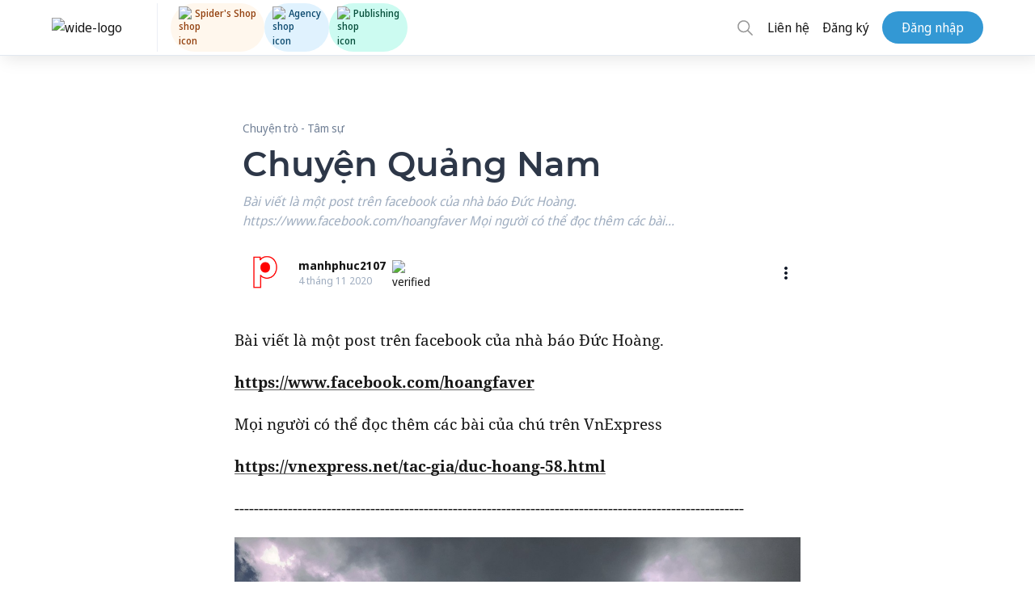

--- FILE ---
content_type: text/html; charset=utf-8
request_url: https://spiderum.com/bai-dang/Chuyen-Quang-Nam-v0h
body_size: 95330
content:
<!DOCTYPE html><html lang="en"><head>
  <meta charset="utf-8">
  <title>Chuyện Quảng Nam</title>
  <base href="/">

  <meta name="viewport" content="width=device-width, initial-scale=1, maximum-scale=5">
  <meta name="fragment" content="!">
  <meta property="og:locale" content="vi_VN">
  <meta property="og:type" content="website">
  <meta property="og:site_name" content="Spiderum">
  <meta property="og:url" content="https://spiderum.com/bai-dang/Chuyen-Quang-Nam-v0h">
  <meta name="description" content="Bài viết là một post trên facebook của nhà báo Đức Hoàng.   https://www.facebook.com/hoangfaver   Mọi người có thể đọc thêm các bài...">
  <meta property="og:image" content="https://images.spiderum.com/sp-thumbnails/2392eb101e7511eb821b872f442ffed1.jpg">
  <meta property="og:image:width" content="1080">
  <meta property="og:description" content="Bài viết là một post trên facebook của nhà báo Đức Hoàng.   https://www.facebook.com/hoangfaver   Mọi người có thể đọc thêm các bài...">
  <meta property="og:title" content="Chuyện Quảng Nam">

  <link rel="manifest" href="/manifest.webmanifest" crossorigin="use-credentials">
  <link rel="icon" type="image/png" href="assets/icons/manifest/144x144.png">
  <link rel="stylesheet" type="text/css" href="./assets/addons/fontawesome/fa.css?r=3">

  <!-- Fonts -->
  <!-- <link rel="preload" type="font/woff2" as="font" href="./assets/fonts/raleway/Raleway-Bold.woff2" crossorigin /> -->
  <!-- <link rel="preload" type="font/woff2" as="font" href="./assets/fonts/notoSansDisplay/noto-sans-display-regular.woff2" crossorigin />
    <link rel="preload" type="font/woff2" as="font" href="./assets/fonts/notoSansDisplay/noto-sans-display-500.woff2" crossorigin />
    <link rel="preload" type="font/woff2" as="font" href="./assets/fonts/notoSansDisplay/noto-sans-display-600.woff2" crossorigin />
    <link rel="preload" type="font/woff2" as="font" href="./assets/fonts/notoSansDisplay/noto-sans-display-700.woff2" crossorigin /> -->
  <!-- <link rel="preload" type="font/woff2" as="font" href="./assets/fonts/notoSerif/NotoSerif-Regular.woff2" crossorigin />
    <link rel="preload" type="font/woff2" as="font" href="./assets/fonts/notoSerif/NotoSerif-Bold.woff2" crossorigin />
    <link rel="preload" type="font/woff2" as="font" href="./assets/fonts/notoSerif/NotoSerif-Italic.woff2" crossorigin />
    <link rel="preload" type="font/woff2" as="font" href="./assets/fonts/notoSerif/NotoSerif-BoldItalic.woff2" crossorigin /> -->
  <!-- <link rel="preload" type="font/woff2" as="font" href="./assets/fonts/montserrat/Montserrat-SemiBold.woff2" crossorigin /> -->
  <link rel="preload" type="font/woff2" as="font" href="./assets/addons/fontawesome/fa-solid-900.woff2" crossorigin="">
  <!-- <link rel="preload" type="font/woff2" as="font" href="./assets/addons/fontawesome/fa-regular-400.woff2" crossorigin /> -->

  <!-- PWA logo for Safari  -->
  <link rel="apple-touch-icon" sizes="72x72" href="assets/icons/manifest/72x72.png">
  <link rel="apple-touch-icon" sizes="96x96" href="assets/icons/manifest/96x96.png">
  <link rel="apple-touch-icon" sizes="128x128" href="assets/icons/manifest/128x128.png">
  <link rel="apple-touch-icon" sizes="144x144" href="assets/icons/manifest/144x144.png">
  <link rel="apple-touch-icon" sizes="152x152" href="assets/icons/manifest/152x152.png">
  <link rel="apple-touch-icon" sizes="192x192" href="assets/icons/manifest/192x192.png">
  <link rel="apple-touch-icon" sizes="384x384" href="assets/icons/manifest/384x384.png">
  <link rel="apple-touch-icon" sizes="512x512" href="assets/icons/manifest/512x512.png">

  <!-- Logo for Android  -->
  <link rel="icons" sizes="72x72" href="assets/icons/manifest/72x72.png">
  <link rel="icons" sizes="96x96" href="assets/icons/manifest/96x96.png">
  <link rel="icons" sizes="128x128" href="assets/icons/manifest/128x128.png">
  <link rel="icons" sizes="144x144" href="assets/icons/manifest/144x144.png">
  <link rel="icons" sizes="152x152" href="assets/icons/manifest/152x152.png">
  <link rel="icons" sizes="192x192" href="assets/icons/manifest/192x192.png">
  <link rel="icons" sizes="384x384" href="assets/icons/manifest/384x384.png">
  <link rel="icons" sizes="512x512" href="assets/icons/manifest/512x512.png">

  <!-- dns-prefetch links  -->
  <link rel="dns-prefetch" href="https://stats.g.doubleclick.net">
  <link rel="dns-prefetch" href="https://www.google-analytics.com">
  <link rel="dns-prefetch" href="https://www.google.com.vn">

  <script>
    function removeParam(key, sourceURL) {
      var rtn = sourceURL.split("?")[0],
        param,
        params_arr = [],
        queryString = sourceURL.indexOf("?") !== -1 ? sourceURL.split("?")[1] : "";
      if (queryString !== "") {
        params_arr = queryString.split("&");
        for (var i = params_arr.length - 1; i >= 0; i -= 1) {
          param = params_arr[i].split("=")[0];
          if (param === key) {
            params_arr.splice(i, 1);
          }
        }
        if (params_arr && params_arr.length) {
          rtn = rtn + "?" + params_arr.join("&");
        }
      }
      return rtn;
    }

    // Remove parameters if url path contain keys

    const pathUrl = window.location.pathname + window.location.search;

    if (pathUrl.indexOf("gi=") !== -1) {
      window.history.replaceState({}, "", removeParam("gi", pathUrl));
    }
  </script>
  <!-- Google Tag Manager -->
  <script>
    (function (w, d, s, l, i) {
      w[l] = w[l] || [];
      w[l].push({"gtm.start": new Date().getTime(), event: "gtm.js"});
      var f = d.getElementsByTagName(s)[0],
        j = d.createElement(s),
        dl = l != "dataLayer" ? "&l=" + l : "";
      j.async = true;
      j.src = "https://www.googletagmanager.com/gtm.js?id=" + i + dl;
      f.parentNode.insertBefore(j, f);
    })(window, document, "script", "dataLayer", "GTM-KHK96QT");
  </script>
  <!-- End Google Tag Manager -->
  <meta name="facebook-domain-verification" content="pzdet07h7yplye9qpezc02bgske7mc">

  <!-- MasOffer Impact Radius meta site verification tag -->
  <!-- should be removed 3 months after 10/01/2023 unless told otherwise -->
  <meta name="ir-site-verification-token" value="1354276128">
<link rel="stylesheet" href="styles.0e7c40d030a631a4ec51.css"><style ng-transition="serverApp">.btn_backToTop[_ngcontent-sc90] {
  display: none;
  background-color: #2fb5fa;
  color: white;
  position: fixed;
  bottom: 4rem;
  right: 5%;
  height: 40px;
  width: 40px;
  border-radius: 20px;
  border: none;
  z-index: 99;
  transition: transform 0.2s ease-in-out;
  transform: scale(1.2);
}
.btn_backToTop[_ngcontent-sc90]   svg[_ngcontent-sc90] {
  margin: 0 auto;
}
@media (min-width: 768px) {
  .btn_backToTop[_ngcontent-sc90] {
    display: block;
  }
}
.hide[_ngcontent-sc90] {
  transform: scale(0);
}
@media (max-width: 768px) {
  .install-prompt[_ngcontent-sc90] {
    position: fixed;
    bottom: 0;
    font-size: 16px;
    left: 0;
    width: 100%;
    display: none;
    padding: 1.5rem 2rem;
    background-color: white;
    z-index: 9999;
    justify-content: space-between;
    border: none;
    box-shadow: 0px 0px 6px #a0aec0;
  }
  .install-prompt[_ngcontent-sc90]   [_ngcontent-sc90]:focus {
    background: transparent;
  }
}
@media (min-width: 769px) {
  .install-prompt[_ngcontent-sc90] {
    display: none !important;
  }
}
/*# sourceMappingURL=[data-uri] */</style><style ng-transition="serverApp">.section-title[_ngcontent-sc86] {
  display: block;
  text-transform: uppercase;
  font-weight: bold;
  text-transform: uppercase;
  padding-left: 16px;
  border-left: 4px solid #3199d5;
  font-size: 1.2rem;
}

.widget-title[_ngcontent-sc86] {
  display: block;
  text-transform: uppercase;
  font-size: 0.875rem;
  font-weight: bold;
  font-family: "Raleway", sans-serif;
}

.normal-title[_ngcontent-sc86] {
  display: block;
  font-weight: bold;
  font-family: "Montserrat", "Raleway", sans-serif;
  font-size: 1.2rem;
}

.spiderum-tag[_ngcontent-sc86] {
  text-decoration: none !important;
  padding: 5px 10px;
  font-size: 12px;
  text-transform: uppercase;
  border-radius: 3px;
  background: var(--tag-bg);
  line-height: 1.5rem;
  margin: 0 5px 5px 0;
}

.spiderum-tag[_ngcontent-sc86]:hover {
  cursor: pointer;
  background: var(--tag-hover-bg);
}

.title[_ngcontent-sc86] {
  margin-bottom: 10px;
  font-size: 24px;
  font-weight: 600;
}

.body[_ngcontent-sc86] {
  padding-bottom: 40px;
}

.cta-link[_ngcontent-sc86]   .body[_ngcontent-sc86] {
  padding-bottom: 10px;
}

.action-form[_ngcontent-sc86] {
  position: relative;
}

.action-form[_ngcontent-sc86]   .action[_ngcontent-sc86] {
  position: absolute;
  top: -20px;
}

.action-form[_ngcontent-sc86]   .action[_ngcontent-sc86]   .btn[_ngcontent-sc86] {
  float: right;
  margin-right: 10px;
  border-radius: 19px;
}

.modal-box[_ngcontent-sc86] {
  position: relative;
  padding: 24px;
  background: #ffffff;
  box-shadow: 0px 0px 10px rgba(0, 0, 0, 0.15);
  border-radius: 10px;
}

@media (max-width: 639px) {
  .modal-box[_ngcontent-sc86] {
    max-width: 300px;
  }
}

.modal-box[_ngcontent-sc86]   img[_ngcontent-sc86] {
  margin: auto;
}

.modal-box[_ngcontent-sc86]   a[_ngcontent-sc86] {
  position: relative;
  margin-left: unset !important;
}

.modal-box[_ngcontent-sc86]   .close-button[_ngcontent-sc86] {
  position: absolute;
  top: 10px;
  right: 10px;
  opacity: 0.5;
  font-size: 36px;
  cursor: pointer;
  z-index: 99;
}

.modal-box[_ngcontent-sc86]   .close-button[_ngcontent-sc86]:hover {
  opacity: 0.7;
}

.cta-link[_ngcontent-sc86]   .modal-box[_ngcontent-sc86] {
  background: white;
  border-radius: 8px;
  padding: 20px 10px 11px;
  max-width: 20rem;
}

.modal[_ngcontent-sc86] {
  -webkit-backdrop-filter: unset;
          backdrop-filter: unset;
}

.modal.cta-link[_ngcontent-sc86] {
  background-color: rgba(42, 47, 50, 0.59);
}

.cta-link-btn[_ngcontent-sc86] {
  width: 100%;
}

.bg-gray-500[_ngcontent-sc86] {
  color: #606266;
  --bg-opacity: 1;
  background-color: #f5f7fa;
}

.hover\:bg-gray-700[_ngcontent-sc86]:hover {
  color: #606266;
  --bg-opacity: 1;
  background-color: #ebebeb;
}
/*# sourceMappingURL=[data-uri] */</style><style ng-transition="serverApp">@charset "UTF-8";
.section-title[_ngcontent-sc169] {
  display: block;
  text-transform: uppercase;
  font-weight: bold;
  text-transform: uppercase;
  padding-left: 16px;
  border-left: 4px solid #3199d5;
  font-size: 1.2rem;
}
.widget-title[_ngcontent-sc169] {
  display: block;
  text-transform: uppercase;
  font-size: 0.875rem;
  font-weight: bold;
  font-family: "Raleway", sans-serif;
}
.normal-title[_ngcontent-sc169] {
  display: block;
  font-weight: bold;
  font-family: "Montserrat", "Raleway", sans-serif;
  font-size: 1.2rem;
}
.spiderum-tag[_ngcontent-sc169], .post-tag[_ngcontent-sc169] {
  text-decoration: none !important;
  padding: 5px 10px;
  font-size: 12px;
  text-transform: uppercase;
  border-radius: 3px;
  background: var(--tag-bg);
  line-height: 1.5rem;
  margin: 0 5px 5px 0;
}
.spiderum-tag[_ngcontent-sc169]:hover, .post-tag[_ngcontent-sc169]:hover {
  cursor: pointer;
  background: var(--tag-hover-bg);
}
.container\:xl[_ngcontent-sc169] {
  width: 100%;
  max-width: 100%;
}
@media (min-width: 640px) {
  .container\:xl[_ngcontent-sc169] {
    max-width: 640px;
  }
}
@media (min-width: 1024px) {
  .container\:xl[_ngcontent-sc169] {
    max-width: 768px;
  }
}
@media (min-width: 1024px) {
  .container\:xl[_ngcontent-sc169] {
    max-width: 1024px;
  }
}
@media (min-width: 1518px) {
  .container\:xl[_ngcontent-sc169] {
    max-width: 1368px;
  }
}
.container\:lg[_ngcontent-sc169] {
  width: 100%;
  max-width: 100%;
}
@media (min-width: 640px) {
  .container\:lg[_ngcontent-sc169] {
    max-width: 640px;
  }
}
@media (min-width: 1024px) {
  .container\:lg[_ngcontent-sc169] {
    max-width: 768px;
  }
}
@media (min-width: 1024px) {
  .container\:lg[_ngcontent-sc169] {
    max-width: 1100px;
  }
}
@media (min-width: 1518px) {
  .container\:lg[_ngcontent-sc169] {
    max-width: 1192px;
  }
}
.container\:md[_ngcontent-sc169] {
  width: 100%;
  max-width: 100%;
}
@media (min-width: 640px) {
  .container\:md[_ngcontent-sc169] {
    max-width: 640px;
  }
}
@media (min-width: 1024px) {
  .container\:md[_ngcontent-sc169] {
    max-width: 768px;
  }
}
.container\:sm[_ngcontent-sc169] {
  width: 100%;
  max-width: 100%;
}
@media (min-width: 640px) {
  .container\:sm[_ngcontent-sc169] {
    max-width: 640px;
  }
}
.is-logged-in[_ngcontent-sc169]   .is-logged-out[_ngcontent-sc169] {
  display: none !important;
}
.is-logged-out[_ngcontent-sc169]   .is-logged-in[_ngcontent-sc169] {
  display: none !important;
}
.is-snap-top[_ngcontent-sc169] {
  top: 140px;
  position: fixed;
}
.is-snap-bot[_ngcontent-sc169] {
  bottom: 0;
  position: fixed;
}
img[src=""][_ngcontent-sc169] {
  display: block;
  opacity: 0;
  width: 100%;
  height: 100%;
}
.img-container[_ngcontent-sc169] {
  background-color: rgba(var(--gray-100), 1);
}
.img-caption[_ngcontent-sc169] {
  margin-top: 0.5rem;
  font-family: "Noto Sans", sans-serif;
  font-size: 0.875rem;
  color: rgba(var(--gray-500), 1);
}
.img-caption[_ngcontent-sc169]   a[_ngcontent-sc169] {
  border-bottom: 0.05em solid currentColor;
}
.columns[_ngcontent-sc169] {
  display: grid;
  grid-template-columns: minmax(0, 1fr);
  min-width: 0;
  grid-gap: 3.5rem;
  height: -webkit-min-content;
  height: -moz-min-content;
  height: min-content;
}
@media (min-width: 1024px) {
  .columns[_ngcontent-sc169] {
    grid-template-columns: 3fr 1fr;
  }
}
.columns[_ngcontent-sc169]   .column[_ngcontent-sc169] {
  grid-template-columns: minmax(0, 1fr);
  width: 100%;
  min-width: 0;
  height: -webkit-min-content;
  height: -moz-min-content;
  height: min-content;
}
.columns[_ngcontent-sc169]   .column\:spacer[_ngcontent-sc169] {
  grid-gap: 1.5rem;
}
@media (min-width: 1024px) {
  .columns[_ngcontent-sc169]   .column\:spacer[_ngcontent-sc169] {
    grid-gap: 1.2rem;
  }
}
.columns[_ngcontent-sc169]   .column\:sidebar[_ngcontent-sc169] {
  grid-column: span 2;
}
@media (min-width: 1024px) {
  .columns[_ngcontent-sc169]   .column\:sidebar[_ngcontent-sc169] {
    grid-column: span 1;
  }
}
.columns[_ngcontent-sc169]   .column\:main[_ngcontent-sc169] {
  grid-column: span 1;
}
.columns[_ngcontent-sc169]   .column\:sticky[_ngcontent-sc169] {
  position: sticky;
  top: calc(var(--navbar-height) + var(--navbar-bottom-height) + 1rem);
}
.toggle\:content.is\:active[_ngcontent-sc169]   .toggle\:block[_ngcontent-sc169] {
  display: block;
}
.toggle\:content.is\:active[_ngcontent-sc169]   .toggle\:hidden[_ngcontent-sc169] {
  display: none;
}
.shadow\:sp[_ngcontent-sc169] {
  box-shadow: 0 10px 15px -3px rgba(var(--blue-500), 0.05), 0 4px 6px -2px rgba(var(--blue-500), 0.025) !important;
}
.text-smallcaps[_ngcontent-sc169] {
  font-weight: bold;
  font-size: 0.875rem;
}
.paragraphs[_ngcontent-sc169]    > *[_ngcontent-sc169]    + *[_ngcontent-sc169] {
  margin-top: 1em;
}
.paragraphs[_ngcontent-sc169]   ul[_ngcontent-sc169]   li[_ngcontent-sc169]:before {
  content: "-";
  margin-right: 0.5rem;
}
.paragraphs[_ngcontent-sc169]   ul[_ngcontent-sc169]   li[_ngcontent-sc169]:not(:first-child) {
  margin-top: 0.25rem;
}
.line-clamp[_ngcontent-sc169] {
  position: relative;
  display: -webkit-box;
  -webkit-line-clamp: 3;
  -webkit-box-orient: vertical;
  overflow: hidden;
}
.line-clamp[_ngcontent-sc169]    > *[_ngcontent-sc169]:not(:first-child) {
  display: none;
}
.line-clamp[_ngcontent-sc169]:after {
  position: absolute;
  bottom: 0;
  right: 0;
  content: " ... Đọc thêm";
  font-weight: bold;
  background-color: white;
}
.section[_ngcontent-sc169]    > .title[_ngcontent-sc169] {
  display: block;
  margin: 2rem 0 1rem 0;
  text-transform: uppercase;
  font-size: 0.875rem;
  font-weight: bold;
}
.trending-carousel[_ngcontent-sc169] {
  position: relative;
}
.trending-carousel[_ngcontent-sc169]   a[_ngcontent-sc169]:nth-child(3), .trending-carousel[_ngcontent-sc169]   a[_ngcontent-sc169]:nth-child(4) {
  display: none;
}
@media (min-width: 1024px) {
  .trending-carousel[_ngcontent-sc169]   a[_ngcontent-sc169]:nth-child(3), .trending-carousel[_ngcontent-sc169]   a[_ngcontent-sc169]:nth-child(4) {
    display: block;
  }
}
.trending-carousel[_ngcontent-sc169]   .wrapper[_ngcontent-sc169] {
  display: grid;
  grid-template-columns: repeat(2, 1fr);
  grid-gap: 1rem;
}
@media (min-width: 1024px) {
  .trending-carousel[_ngcontent-sc169]   .wrapper[_ngcontent-sc169] {
    grid-template-columns: repeat(4, 1fr);
  }
}
.trending-carousel[_ngcontent-sc169]   .item[_ngcontent-sc169] {
  position: relative;
  display: block;
  height: 18rem;
  border-radius: calc(var(--border-radius) * 2);
  overflow: hidden;
  background-position: center;
  background-size: cover;
  background-color: rgba(var(--gray-200), 1);
  border: 1px solid rgba(var(--border), 1);
  box-shadow: 0 10px 15px -3px rgba(var(--blue-500), 0.05), 0 4px 6px -2px rgba(var(--blue-500), 0.025) !important;
}
@media (min-width: 1024px) {
  .trending-carousel[_ngcontent-sc169]   .item[_ngcontent-sc169] {
    height: 12rem;
  }
}
.trending-carousel[_ngcontent-sc169]   .item[_ngcontent-sc169]    > .image[_ngcontent-sc169] {
  position: absolute;
  top: 0;
  right: 0;
  bottom: 0;
  left: 0;
  z-index: 0;
  display: block;
  width: 100%;
  height: 100%;
  background-size: cover;
}
.trending-carousel[_ngcontent-sc169]   .item[_ngcontent-sc169]    > .image[_ngcontent-sc169]:before {
  content: "";
  position: absolute;
  top: 0;
  left: 0;
  z-index: 1;
  display: block;
  width: 100%;
  height: 100%;
  background-image: linear-gradient(0deg, rgba(var(--gray-600), 0.8), rgba(var(--gray-600), 0.6) 25%, rgba(var(--gray-600), 0.4) 50%, rgba(var(--gray-600), 0.2) 75%, rgba(var(--gray-600), 0));
}
.trending-carousel[_ngcontent-sc169]   .item[_ngcontent-sc169]    > .content[_ngcontent-sc169] {
  position: relative;
  z-index: 2;
  display: flex;
  flex-direction: column;
  align-items: flex-start;
  justify-content: flex-start;
  height: 100%;
  width: 100%;
  padding: 1rem;
  color: white;
}
.trending-carousel[_ngcontent-sc169]   .item[_ngcontent-sc169]    > .content[_ngcontent-sc169]   .category[_ngcontent-sc169] {
  margin-top: auto;
  font-size: 0.75rem;
  text-transform: uppercase;
}
.trending-carousel[_ngcontent-sc169]   .item[_ngcontent-sc169]    > .content[_ngcontent-sc169]   .title[_ngcontent-sc169] {
  font-weight: bold;
  font-size: 1.125rem;
  line-height: 1.25;
  overflow: hidden;
  display: -webkit-box;
  -webkit-line-clamp: 2;
  -webkit-box-orient: vertical;
}
.trending-carousel[_ngcontent-sc169]   .item[_ngcontent-sc169]    > .content[_ngcontent-sc169]   .author[_ngcontent-sc169] {
  display: flex;
  align-items: center;
  justify-content: flex-start;
  margin-top: 0.5rem;
}
.trending-carousel[_ngcontent-sc169]   .item[_ngcontent-sc169]    > .content[_ngcontent-sc169]   .author[_ngcontent-sc169]   .avatar[_ngcontent-sc169] {
  display: block;
  flex-shrink: 0;
  width: 2rem;
  height: 2rem;
  background-color: rgba(var(--gray-200), 1);
  border: 1px solid rgba(var(--border), 1);
  border-radius: 50%;
  box-shadow: 0 10px 15px -3px rgba(var(--blue-500), 0.05), 0 4px 6px -2px rgba(var(--blue-500), 0.025) !important;
}
.trending-carousel[_ngcontent-sc169]   .item[_ngcontent-sc169]    > .content[_ngcontent-sc169]   .author[_ngcontent-sc169]   .username[_ngcontent-sc169] {
  margin-left: 0.5rem;
  font-size: 0.8rem;
}
.trending-carousel[_ngcontent-sc169]   .nav[_ngcontent-sc169] {
  display: none;
}
@media (min-width: 1024px) {
  .trending-carousel[_ngcontent-sc169]   .nav[_ngcontent-sc169] {
    display: initial;
  }
}
.trending-carousel[_ngcontent-sc169]   .nav[_ngcontent-sc169]    > *[_ngcontent-sc169] {
  position: absolute;
  z-index: 10;
  display: flex;
  align-items: center;
  justify-content: center;
  width: 3rem;
  height: 3rem;
  border-radius: 50%;
  border: 1px solid rgba(var(--border), 1);
  background-color: white;
  box-shadow: 0 10px 15px -3px rgba(var(--blue-500), 0.05), 0 4px 6px -2px rgba(var(--blue-500), 0.025) !important;
}
.trending-carousel[_ngcontent-sc169]   .nav[_ngcontent-sc169]    > *[_ngcontent-sc169]:hover {
  background-color: rgba(var(--gray-200), 1);
}
.trending-carousel[_ngcontent-sc169]   .nav[_ngcontent-sc169]   .right[_ngcontent-sc169] {
  right: -1.5rem;
  top: 50%;
  transform: translateY(-50%);
}
.filters[_ngcontent-sc169] {
  background: transparent;
  border-bottom: 1px solid #e3ebf6;
}
.filters[_ngcontent-sc169]   .filter[_ngcontent-sc169] {
  display: flex;
  width: 100%;
  justify-content: space-between;
  position: relative;
}
@media (max-width: 639px) {
  .filters[_ngcontent-sc169]   .filter[_ngcontent-sc169] {
    position: fixed;
    bottom: 0;
    right: 0;
    width: 100vw;
    transition: transform 0.25s ease-out;
    border-top: 1px solid rgba(var(--border), 1);
    background-color: white;
    z-index: 99;
    transform: translateY(100%);
    box-shadow: rgba(100, 100, 111, 0.2) 0px 7px 29px 0px;
  }
  .filters[_ngcontent-sc169]   .filter[_ngcontent-sc169]   .item[_ngcontent-sc169] {
    height: 3rem;
  }
  .filters[_ngcontent-sc169]   .filter.filter--visible[_ngcontent-sc169] {
    transform: unset;
  }
}
@media (min-width: 768px) {
  .filters[_ngcontent-sc169]   .filter[_ngcontent-sc169] {
    width: unset;
    justify-content: flex-start;
  }
}
.filters[_ngcontent-sc169]   .filter[_ngcontent-sc169]   .item[_ngcontent-sc169] {
  display: flex;
  align-items: center;
  justify-content: center;
  padding: 0 0.75rem;
  text-transform: uppercase;
  font-size: 0.875rem;
  font-weight: bold;
  cursor: pointer;
}
.filters[_ngcontent-sc169]   .filter[_ngcontent-sc169]   .item[_ngcontent-sc169]:hover {
  color: rgba(var(--gray-600), 1);
}
.filters[_ngcontent-sc169]   .filter[_ngcontent-sc169]   .item[_ngcontent-sc169]:hover    > span[_ngcontent-sc169]    > spiderum-icon[_ngcontent-sc169] {
  color: rgba(var(--gray-600), 1);
}
.filters[_ngcontent-sc169]   .filter.filter\:view[_ngcontent-sc169]   .item[_ngcontent-sc169] {
  width: 1.5rem;
  padding: 0;
}
.filters[_ngcontent-sc169]   .filter[_ngcontent-sc169]:not(.filter\:naked)   .item[_ngcontent-sc169] {
  height: 2.25rem;
  flex-grow: 1;
}
.filters[_ngcontent-sc169]   .filter[_ngcontent-sc169]:not(.filter\:naked)   .item.active-tab[_ngcontent-sc169] {
  border-bottom: 3px solid;
}
.filters[_ngcontent-sc169]   .filter[_ngcontent-sc169]:not(.filter\:naked).filter\:view   .item[_ngcontent-sc169] {
  width: 2.25rem;
  padding: 0;
}
.top-announcement[_ngcontent-sc169] {
  position: relative;
  padding: 1rem;
  background-color: rgba(var(--border), 1);
  border-bottom: 1px solid rgba(var(--blue-300), 0.25);
  box-shadow: 0 10px 15px -3px rgba(var(--blue-500), 0.05), 0 4px 6px -2px rgba(var(--blue-500), 0.025) !important;
}
.top-announcement[_ngcontent-sc169]   .container\:lg[_ngcontent-sc169] {
  position: relative;
  display: flex;
  flex-direction: column;
}
.top-announcement[_ngcontent-sc169]   .title[_ngcontent-sc169] {
  display: flex;
  align-items: center;
  margin-bottom: 0.5rem;
  text-transform: uppercase;
  font-size: 0.875rem;
  font-weight: bold;
  color: rgba(var(--gray-700), 1);
}
@media (min-width: 1024px) {
  .top-announcement[_ngcontent-sc169]   .title[_ngcontent-sc169] {
    margin-bottom: 0;
  }
}
.top-announcement[_ngcontent-sc169]   .close[_ngcontent-sc169] {
  position: absolute;
  right: 0;
  display: flex;
  align-items: center;
  justify-content: center;
  width: 1.5rem;
  height: 1.5rem;
  font-size: 0.875rem;
}
.top-announcement[_ngcontent-sc169]   .close[_ngcontent-sc169]:hover {
  color: rgba(var(--gray-700), 1);
}
@media (min-width: 1024px) {
  .top-announcement[_ngcontent-sc169]   .container\:lg[_ngcontent-sc169] {
    flex-direction: row;
  }
  .top-announcement[_ngcontent-sc169]   .title[_ngcontent-sc169]::after {
    content: "";
    display: block;
    height: 2px;
    width: 2.5rem;
    margin-right: 1rem;
    margin-left: 1rem;
    background-color: currentColor;
  }
}
.editors-picks[_ngcontent-sc169]   .editors-picks__others[_ngcontent-sc169] {
  border-top: 1px solid rgba(var(--border), 1);
  padding-top: 1rem;
  margin-top: 1.5rem;
}
.toggle[_ngcontent-sc169]    ~ .dropdown[_ngcontent-sc169] {
  display: none;
}
.toggle.is\:active[_ngcontent-sc169]    ~ .dropdown[_ngcontent-sc169] {
  display: flex;
}
.tabs[_ngcontent-sc169] {
  display: flex;
  align-items: center;
  border-bottom: 1px solid rgba(var(--border), 1);
  overflow: auto;
}
.tabs.tabs\:centered[_ngcontent-sc169] {
  justify-content: space-evenly;
}
.tabs[_ngcontent-sc169]   .tab[_ngcontent-sc169] {
  display: flex;
  height: 3.5rem;
  width: -webkit-max-content;
  width: -moz-max-content;
  width: max-content;
  border-style: solid;
  border-width: 0.325em 0 0.325em 0;
  border-color: transparent;
  font-size: 0.8rem;
  flex-grow: 1;
}
@media (min-width: 768px) {
  .tabs[_ngcontent-sc169]   .tab[_ngcontent-sc169] {
    width: unset;
    font-size: medium;
  }
}
.tabs[_ngcontent-sc169]   .tab[_ngcontent-sc169]:hover {
  border-bottom-color: rgba(var(--border), 1);
}
.tabs[_ngcontent-sc169]   .tab.is\:active[_ngcontent-sc169] {
  border-bottom-color: rgba(var(--blue-500), 1) !important;
  color: rgba(var(--blue-400), 1) !important;
}
.tabs[_ngcontent-sc169]   .tab[_ngcontent-sc169]   a[_ngcontent-sc169] {
  display: flex;
  align-items: center;
  justify-content: center;
  height: 100%;
  width: 100%;
}
.tabs[_ngcontent-sc169]   .tab[_ngcontent-sc169]   a[_ngcontent-sc169]   span.text[_ngcontent-sc169] {
  white-space: nowrap;
}
.stats[_ngcontent-sc169] {
  display: flex;
  align-items: flex-start;
  justify-content: space-evenly;
  text-align: center;
}
.stats[_ngcontent-sc169]   .item[_ngcontent-sc169] {
  margin-right: 10px;
}
.stats[_ngcontent-sc169]   .label[_ngcontent-sc169] {
  font-weight: bold;
  font-size: 0.875rem;
  text-transform: uppercase;
  color: rgba(var(--gray-500), 1);
}
.stats[_ngcontent-sc169]   .value[_ngcontent-sc169] {
  font-size: 1.25rem;
  font-weight: bold;
  color: rgba(var(--gray-700), 1);
}
.mobile-only[_ngcontent-sc169] {
  visibility: visible;
  padding: 0.75rem 3rem 0.75rem 0.75rem !important;
  margin-left: 0.5rem !important;
  margin-right: 0.5rem !important;
  height: -webkit-max-content;
  height: -moz-max-content;
  height: max-content;
}
@media (min-width: 1024px) {
  .mobile-only[_ngcontent-sc169] {
    visibility: hidden;
    padding: 0 !important;
    margin: 0 !important;
    height: 0;
  }
}
.is\:active[_ngcontent-sc169] {
  color: rgba(var(--blue-600), 1);
  fill: rgba(var(--blue-600), 1);
}
.is\:active[_ngcontent-sc169]    > spiderum-icon[_ngcontent-sc169] {
  color: inherit;
  fill: inherit;
}
@media (min-width: 1024px) {
  .lg\:block[_ngcontent-sc169] {
    display: block;
  }
}
@media (min-width: 1024px) {
  .lg\:flex[_ngcontent-sc169] {
    display: flex;
  }
}
@media (min-width: 768px) {
  .md\:flex-col[_ngcontent-sc169] {
    flex-direction: column;
  }
  .md\:flex-row[_ngcontent-sc169] {
    flex-direction: row;
  }
  .md\:hidden[_ngcontent-sc169] {
    display: hidden;
  }
}
.mb-5[_ngcontent-sc169] {
  margin-bottom: 1.25rem;
}
[_ngcontent-sc169]:root {
  --transparent: transparent;
  --black: 0, 0, 0;
  --white: 255, 255, 255;
  --gray-100: 247, 250, 252;
  --gray-200: 237, 242, 247;
  --gray-300: 226, 232, 240;
  --gray-400: 203, 213, 224;
  --gray-500: 160, 174, 192;
  --gray-600: 113, 128, 150;
  --gray-700: 74, 85, 104;
  --gray-800: 45, 55, 72;
  --gray-900: 26, 32, 44;
  --red-100: 255, 245, 245;
  --red-200: 254, 215, 215;
  --red-300: 254, 178, 178;
  --red-400: 252, 129, 129;
  --red-500: 245, 101, 101;
  --red-600: 229, 62, 62;
  --red-700: 197, 48, 48;
  --red-800: 155, 44, 44;
  --red-900: 116, 42, 42;
  --orange-100: 255, 250, 240;
  --orange-200: 254, 235, 200;
  --orange-300: 251, 211, 141;
  --orange-400: 246, 173, 85;
  --orange-500: 237, 137, 54;
  --orange-600: 221, 107, 32;
  --orange-700: 192, 86, 33;
  --orange-800: 156, 66, 33;
  --orange-900: 123, 52, 30;
  --yellow-100: 255, 255, 240;
  --yellow-200: 254, 252, 191;
  --yellow-300: 250, 240, 137;
  --yellow-400: 246, 224, 94;
  --yellow-500: 236, 201, 75;
  --yellow-600: 214, 158, 46;
  --yellow-700: 183, 121, 31;
  --yellow-800: 151, 90, 22;
  --yellow-900: 116, 66, 16;
  --green-100: 240, 255, 244;
  --green-200: 198, 246, 213;
  --green-300: 154, 230, 180;
  --green-400: 104, 211, 145;
  --green-500: 72, 187, 120;
  --green-600: 56, 161, 105;
  --green-700: 47, 133, 90;
  --green-800: 39, 103, 73;
  --green-900: 34, 84, 61;
  --teal-100: 230, 255, 250;
  --teal-200: 178, 245, 234;
  --teal-300: 129, 230, 217;
  --teal-400: 79, 209, 197;
  --teal-500: 56, 178, 172;
  --teal-600: 49, 151, 149;
  --teal-700: 44, 122, 123;
  --teal-800: 40, 94, 97;
  --teal-900: 35, 78, 82;
  --blue-100: 234, 248, 255;
  --blue-200: 203, 237, 254;
  --blue-300: 172, 225, 253;
  --blue-400: 109, 203, 252;
  --blue-500: 47, 181, 250;
  --blue-600: 42, 163, 225;
  --blue-700: 28, 109, 150;
  --blue-800: 21, 81, 113;
  --blue-900: 14, 54, 75;
  --indigo-100: 235, 244, 255;
  --indigo-200: 195, 218, 254;
  --indigo-300: 163, 191, 250;
  --indigo-400: 127, 156, 245;
  --indigo-500: 102, 126, 234;
  --indigo-600: 90, 103, 216;
  --indigo-700: 76, 81, 191;
  --indigo-800: 67, 65, 144;
  --indigo-900: 60, 54, 107;
  --purple-100: 250, 245, 255;
  --purple-200: 233, 216, 253;
  --purple-300: 214, 188, 250;
  --purple-400: 183, 148, 244;
  --purple-500: 159, 122, 234;
  --purple-600: 128, 90, 213;
  --purple-700: 107, 70, 193;
  --purple-800: 85, 60, 154;
  --purple-900: 68, 51, 122;
  --pink-100: 255, 245, 247;
  --pink-200: 254, 215, 226;
  --pink-300: 251, 182, 206;
  --pink-400: 246, 135, 179;
  --pink-500: 237, 100, 166;
  --pink-600: 213, 63, 140;
  --pink-700: 184, 50, 128;
  --pink-800: 151, 38, 109;
  --pink-900: 112, 36, 89;
  --brand-grey: 97, 97, 97;
  --brand-black: 22, 22, 22;
  --brand-blue: 51, 152, 212;
  --system-red: 166, 35, 23;
  --system-green: 65, 174, 135;
}
[_ngcontent-sc169]:root {
  --transparent: transparent;
  --black: 0, 0, 0;
  --white: 255, 255, 255;
  --gray-100: 247, 250, 252;
  --gray-200: 237, 242, 247;
  --gray-300: 226, 232, 240;
  --gray-400: 203, 213, 224;
  --gray-500: 160, 174, 192;
  --gray-600: 113, 128, 150;
  --gray-700: 74, 85, 104;
  --gray-800: 45, 55, 72;
  --gray-900: 26, 32, 44;
  --red-100: 255, 245, 245;
  --red-200: 254, 215, 215;
  --red-300: 254, 178, 178;
  --red-400: 252, 129, 129;
  --red-500: 245, 101, 101;
  --red-600: 229, 62, 62;
  --red-700: 197, 48, 48;
  --red-800: 155, 44, 44;
  --red-900: 116, 42, 42;
  --orange-100: 255, 250, 240;
  --orange-200: 254, 235, 200;
  --orange-300: 251, 211, 141;
  --orange-400: 246, 173, 85;
  --orange-500: 237, 137, 54;
  --orange-600: 221, 107, 32;
  --orange-700: 192, 86, 33;
  --orange-800: 156, 66, 33;
  --orange-900: 123, 52, 30;
  --yellow-100: 255, 255, 240;
  --yellow-200: 254, 252, 191;
  --yellow-300: 250, 240, 137;
  --yellow-400: 246, 224, 94;
  --yellow-500: 236, 201, 75;
  --yellow-600: 214, 158, 46;
  --yellow-700: 183, 121, 31;
  --yellow-800: 151, 90, 22;
  --yellow-900: 116, 66, 16;
  --green-100: 240, 255, 244;
  --green-200: 198, 246, 213;
  --green-300: 154, 230, 180;
  --green-400: 104, 211, 145;
  --green-500: 72, 187, 120;
  --green-600: 56, 161, 105;
  --green-700: 47, 133, 90;
  --green-800: 39, 103, 73;
  --green-900: 34, 84, 61;
  --teal-100: 230, 255, 250;
  --teal-200: 178, 245, 234;
  --teal-300: 129, 230, 217;
  --teal-400: 79, 209, 197;
  --teal-500: 56, 178, 172;
  --teal-600: 49, 151, 149;
  --teal-700: 44, 122, 123;
  --teal-800: 40, 94, 97;
  --teal-900: 35, 78, 82;
  --blue-100: 234, 248, 255;
  --blue-200: 203, 237, 254;
  --blue-300: 172, 225, 253;
  --blue-400: 109, 203, 252;
  --blue-500: 47, 181, 250;
  --blue-600: 42, 163, 225;
  --blue-700: 28, 109, 150;
  --blue-800: 21, 81, 113;
  --blue-900: 14, 54, 75;
  --indigo-100: 235, 244, 255;
  --indigo-200: 195, 218, 254;
  --indigo-300: 163, 191, 250;
  --indigo-400: 127, 156, 245;
  --indigo-500: 102, 126, 234;
  --indigo-600: 90, 103, 216;
  --indigo-700: 76, 81, 191;
  --indigo-800: 67, 65, 144;
  --indigo-900: 60, 54, 107;
  --purple-100: 250, 245, 255;
  --purple-200: 233, 216, 253;
  --purple-300: 214, 188, 250;
  --purple-400: 183, 148, 244;
  --purple-500: 159, 122, 234;
  --purple-600: 128, 90, 213;
  --purple-700: 107, 70, 193;
  --purple-800: 85, 60, 154;
  --purple-900: 68, 51, 122;
  --pink-100: 255, 245, 247;
  --pink-200: 254, 215, 226;
  --pink-300: 251, 182, 206;
  --pink-400: 246, 135, 179;
  --pink-500: 237, 100, 166;
  --pink-600: 213, 63, 140;
  --pink-700: 184, 50, 128;
  --pink-800: 151, 38, 109;
  --pink-900: 112, 36, 89;
  --brand-grey: 97, 97, 97;
  --brand-black: 22, 22, 22;
  --brand-blue: 51, 152, 212;
  --system-red: 166, 35, 23;
  --system-green: 65, 174, 135;
}
.section-title[_ngcontent-sc169] {
  display: block;
  text-transform: uppercase;
  font-weight: bold;
  text-transform: uppercase;
  padding-left: 16px;
  border-left: 4px solid #3199d5;
  font-size: 1.2rem;
}
.widget-title[_ngcontent-sc169] {
  display: block;
  text-transform: uppercase;
  font-size: 0.875rem;
  font-weight: bold;
  font-family: "Raleway", sans-serif;
}
.normal-title[_ngcontent-sc169] {
  display: block;
  font-weight: bold;
  font-family: "Montserrat", "Raleway", sans-serif;
  font-size: 1.2rem;
}
.spiderum-tag[_ngcontent-sc169], .post-tag[_ngcontent-sc169] {
  text-decoration: none !important;
  padding: 5px 10px;
  font-size: 12px;
  text-transform: uppercase;
  border-radius: 3px;
  background: var(--tag-bg);
  line-height: 1.5rem;
  margin: 0 5px 5px 0;
}
.spiderum-tag[_ngcontent-sc169]:hover, .post-tag[_ngcontent-sc169]:hover {
  cursor: pointer;
  background: var(--tag-hover-bg);
}
.button[_ngcontent-sc169], .btn[_ngcontent-sc169] {
  display: flex;
  align-items: center;
  justify-content: center;
  border-radius: var(--border-radius);
  cursor: pointer;
  padding: 0.5rem 1rem;
}
.button[_ngcontent-sc169]   span[_ngcontent-sc169]    > *[_ngcontent-sc169], .btn[_ngcontent-sc169]   span[_ngcontent-sc169]    > *[_ngcontent-sc169] {
  margin-right: 5px;
}
.button[_ngcontent-sc169]   span.text[_ngcontent-sc169], .btn[_ngcontent-sc169]   span.text[_ngcontent-sc169] {
  white-space: nowrap;
}
.button-primary[_ngcontent-sc169], .btn-followed[_ngcontent-sc169] {
  background-color: rgba(var(--brand-blue), 1) !important;
  color: white;
}
.button-primary[_ngcontent-sc169]:hover, .btn-followed[_ngcontent-sc169]:hover {
  background-color: #2e89bf !important;
}
.button-primary[_ngcontent-sc169]:disabled, .btn-followed[_ngcontent-sc169]:disabled, .button-primary[disabled][_ngcontent-sc169], [disabled].btn-followed[_ngcontent-sc169] {
  background-color: #c4c4c4 !important;
  cursor: not-allowed;
}
.button-secondary[_ngcontent-sc169], .button-tag[_ngcontent-sc169], .button-nav[_ngcontent-sc169] {
  border: 1px solid #e3e3e3;
}
.button-secondary[_ngcontent-sc169]:hover, .button-tag[_ngcontent-sc169]:hover, .button-nav[_ngcontent-sc169]:hover {
  background-color: #eaeaef;
}
.button-secondary[_ngcontent-sc169]:active, .button-tag[_ngcontent-sc169]:active, .button-nav[_ngcontent-sc169]:active {
  background-color: #cbcfd5;
}
.button-secondary.is\:disable[_ngcontent-sc169], .button-tag.is\:disable[_ngcontent-sc169], .button-nav.is\:disable[_ngcontent-sc169] {
  background-color: #fafafa;
  background-color: #eaeaef !important;
  cursor: not-allowed;
}
.button-secondary[_ngcontent-sc169]:disabled, .button-secondary[disabled][_ngcontent-sc169], .button-tag[_ngcontent-sc169]:disabled, .button-tag[disabled][_ngcontent-sc169], .button-nav[_ngcontent-sc169]:disabled, .button-nav[disabled][_ngcontent-sc169] {
  background-color: #fafafa !important;
  cursor: not-allowed;
}
.button-draft[_ngcontent-sc169]:disabled, .button-draft[disabled][_ngcontent-sc169] {
  color: #999;
}
.button-tag[_ngcontent-sc169] {
  border-radius: 47px;
}
.button-nav[_ngcontent-sc169] {
  border: none;
}
.button-round[_ngcontent-sc169] {
  border-radius: 21px;
}
.button__dashed[_ngcontent-sc169] {
  border: 1px dashed #606266;
}
@layer components {
  .btn-edit, .btn-cancel {
    @apply text-gray-600 border border-gray-600;
  }
  .btn-edit:hover, .btn-cancel:hover {
    @apply bg-gray-600 text-white;
    text-decoration: none !important;
  }
  .btn-danger {
    @apply text-red-600 border ml-3 border-red-600;
  }
  .btn-danger:hover {
    @apply bg-red-700 text-white;
  }
  .btn-follow {
    border: 1px solid #e3e3e3;
  }
  .btn-follow :hover {
    background-color: transparent;
  }
  .btn-rounded {
    @apply border-gray-500 text-gray-600;
  }
  .btn-subscribe--user {
    font-weight: bold;
    font-size: 0.6rem;
    margin-top: -1.3rem !important;
    background: white;
    display: flex;
    padding: 5px;
    box-shadow: 1px 1px 3px #e8dede;
    height: 1rem;
    border-radius: 50%;
    justify-content: center;
    width: 1rem;
    padding: 10px;
  }
  .btn-subscrible_ava {
    @apply text-blue-600 flex justify-center items-center absolute rounded-full w-5 h-5 bg-white;
    position: absolute;
    margin: auto;
    bottom: -0.75rem;
    left: 0;
    right: 0;
    font-size: 7px;
  }
}
.social-sharing[_ngcontent-sc169] {
  display: flex;
  justify-content: center;
  flex-wrap: wrap;
  border-top: var(--divider);
  max-width: 6rem;
}
.social-sharing[_ngcontent-sc169]   [_ngcontent-sc169]:nth-child(2n+1) {
  margin-right: 0.25rem;
}
.social-sharing[_ngcontent-sc169]   a[_ngcontent-sc169] {
  display: flex;
  border-radius: 50%;
  width: 2.5rem;
  height: 2.5rem;
  padding: 5px;
  border: 1px solid rgba(var(--border), 1);
  align-items: center;
  font-size: 0.85rem;
  color: #99a3ad;
  justify-content: center;
  margin: 5px 0;
}
.social-sharing[_ngcontent-sc169]   a[_ngcontent-sc169]:hover {
  cursor: pointer;
  color: rgba(var(--gray-600), 1);
  font-weight: 600;
  text-decoration: none;
}
.social-sharing[_ngcontent-sc169]   a[_ngcontent-sc169]   [_ngcontent-sc169]:first-child {
  margin: 10px;
  width: 1.5rem;
  display: flex;
  justify-content: flex-start;
}
.youtube-section[_ngcontent-sc169] {
  width: 100%;
  background-color: var(--post-youtube-bg-color);
  display: flex;
  flex-direction: column;
  align-items: center;
  padding: 2rem;
}
.auth-container[_ngcontent-sc169], .post-container[_ngcontent-sc169], .youtube-section[_ngcontent-sc169]    > .content[_ngcontent-sc169], .post-subscription[_ngcontent-sc169], .post-tool-bar[_ngcontent-sc169] {
  width: 100%;
}
@media (min-width: 768px) {
  .auth-container[_ngcontent-sc169], .post-container[_ngcontent-sc169], .youtube-section[_ngcontent-sc169]    > .content[_ngcontent-sc169], .post-subscription[_ngcontent-sc169], .post-tool-bar[_ngcontent-sc169] {
    width: 600px;
  }
}
@media (min-width: 1024px) {
  .auth-container[_ngcontent-sc169], .post-container[_ngcontent-sc169], .youtube-section[_ngcontent-sc169]    > .content[_ngcontent-sc169], .post-subscription[_ngcontent-sc169], .post-tool-bar[_ngcontent-sc169] {
    width: 650px;
  }
}
@media (min-width: 1280px) {
  .auth-container[_ngcontent-sc169], .post-container[_ngcontent-sc169], .youtube-section[_ngcontent-sc169]    > .content[_ngcontent-sc169], .post-subscription[_ngcontent-sc169], .post-tool-bar[_ngcontent-sc169] {
    width: 700px;
  }
}
.random-posts[_ngcontent-sc169], .qcao[_ngcontent-sc169] {
  width: 100%;
}
@media (min-width: 768px) {
  .random-posts[_ngcontent-sc169], .qcao[_ngcontent-sc169] {
    width: calc(600px * 1.25);
  }
}
@media (min-width: 1024px) {
  .random-posts[_ngcontent-sc169], .qcao[_ngcontent-sc169] {
    width: calc(650px * 1.5);
  }
}
@media (min-width: 1280px) {
  .random-posts[_ngcontent-sc169], .qcao[_ngcontent-sc169] {
    width: calc(700px * 1.25);
  }
}
.disabled[_ngcontent-sc169] {
  pointer-events: none;
  opacity: 0.6;
}
.modify-tool-bar[_ngcontent-sc169]   .archive[_ngcontent-sc169] {
  position: relative;
}
.modify-tool-bar[_ngcontent-sc169]   .archive[_ngcontent-sc169]   .label[_ngcontent-sc169] {
  font-size: 13px;
  color: rgba(var(--gray-500), 1);
  cursor: default;
}
.modify-tool-bar[_ngcontent-sc169]   .archive[_ngcontent-sc169]   .label[_ngcontent-sc169]   .icon[_ngcontent-sc169] {
  display: inline-block;
  vertical-align: middle;
}
.modify-tool-bar[_ngcontent-sc169]   .archive[_ngcontent-sc169]   .label[_ngcontent-sc169]:after {
  content: "";
  display: block;
  position: absolute;
  width: 100%;
  height: 10px;
  top: 100%;
}
.modify-tool-bar[_ngcontent-sc169]   .archive[_ngcontent-sc169]   .tips[_ngcontent-sc169] {
  z-index: 99;
  display: none;
  position: absolute;
  top: 100%;
  right: 0;
  margin-top: 10px;
  width: 275px;
  background: #f2faff;
  padding: 15px 15px 10px;
  border-radius: 3px;
  font-size: 12.7px;
  color: #43545f;
  line-height: 18px;
  box-shadow: 0 0 1px rgba(0, 0, 0, 0.5), 0 0 2px 1px rgba(0, 0, 0, 0.1);
}
.modify-tool-bar[_ngcontent-sc169]   .archive[_ngcontent-sc169]   .tips[_ngcontent-sc169]:before {
  content: "";
  display: block;
  position: absolute;
  z-index: 100;
  bottom: 100%;
  right: 15px;
  border: 7px solid transparent;
  border-bottom-color: #f2faff;
  filter: drop-shadow(0 -1px 0 rgba(0, 0, 0, 0.3));
}
.modify-tool-bar[_ngcontent-sc169]   .archive[_ngcontent-sc169]   .tips[_ngcontent-sc169]   p[_ngcontent-sc169] {
  margin: 0 0 5px;
}
.modify-tool-bar[_ngcontent-sc169]   .archive[_ngcontent-sc169]   .tips[_ngcontent-sc169]   a[_ngcontent-sc169] {
  color: rgba(var(--brand-blue), 1);
}
.modify-tool-bar[_ngcontent-sc169]   .archive[_ngcontent-sc169]:hover   .tips[_ngcontent-sc169] {
  display: block;
}
.post-tool-bar[_ngcontent-sc169] {
  padding: 15px 10px;
  display: flex;
  margin-bottom: 20px;
  justify-content: space-between;
  align-items: center;
  border-bottom: 1px solid #e3ebf6;
  font-size: 16px;
}
.post-tool-bar[_ngcontent-sc169]   .pull-left[_ngcontent-sc169] {
  display: flex;
  justify-content: center;
}
.post-tool-bar[_ngcontent-sc169]   .pull-left[_ngcontent-sc169]   .vote-count[_ngcontent-sc169] {
  color: #2c3e50;
  font-weight: 700;
  font-size: 15px;
  line-height: 20px;
  margin: 0px 5px;
}
.post-tool-bar[_ngcontent-sc169]   .pull-left[_ngcontent-sc169]   .up-vote[_ngcontent-sc169]:hover {
  color: #4cd964;
}
.post-tool-bar[_ngcontent-sc169]   .pull-left[_ngcontent-sc169]   .down-vote[_ngcontent-sc169]:hover {
  color: #fe4565;
}
.post-tool-bar[_ngcontent-sc169]   .pull-left[_ngcontent-sc169]   .view-count[_ngcontent-sc169] {
  text-align: center;
}
.post-tool-bar[_ngcontent-sc169]   .pull-left[_ngcontent-sc169]   .view-count[_ngcontent-sc169]::before {
  content: "·";
  margin-left: 0.5rem;
  margin-right: 0.5rem;
  color: rgba(var(--gray-500), 1);
}
.post-tool-bar[_ngcontent-sc169]   .pull-right[_ngcontent-sc169] {
  display: flex;
  flex-direction: column;
  align-items: flex-end;
}
.post-tool-bar[_ngcontent-sc169]   .pull-right[_ngcontent-sc169]   .right-tools[_ngcontent-sc169] {
  display: flex;
  align-items: center;
}
.post-tool-bar[_ngcontent-sc169]   .pull-right[_ngcontent-sc169]   .right-tools[_ngcontent-sc169]    > a[_ngcontent-sc169]    > spiderum-icon[_ngcontent-sc169] {
  color: var(--facebook-logo-color);
}
.post-tool-bar[_ngcontent-sc169]   .tool[_ngcontent-sc169] {
  cursor: pointer;
  margin: 10px 5px;
}
.post[_ngcontent-sc169] {
  font-size: 14px;
  font-weight: 400;
  line-height: 1.5385615384;
  padding: 0 0.875rem;
  margin-top: 0px;
}
@media (min-width: 768px) {
  .post[_ngcontent-sc169] {
    padding: 0;
  }
}
.post[_ngcontent-sc169]   a[_ngcontent-sc169]:hover {
  cursor: pointer;
  text-decoration: underline;
}
.post[_ngcontent-sc169]   .auth-container[_ngcontent-sc169] {
  margin-top: 1rem;
  padding: 15px 10px;
}
.post[_ngcontent-sc169]   .auth-container[_ngcontent-sc169]   .creater-profile[_ngcontent-sc169] {
  width: 100%;
}
.post[_ngcontent-sc169]   .auth-container[_ngcontent-sc169]   .category[_ngcontent-sc169], .post[_ngcontent-sc169]   .auth-container[_ngcontent-sc169]   .description[_ngcontent-sc169] {
  margin: 5px 0px;
  color: rgba(var(--gray-600), 1);
}
.post[_ngcontent-sc169]   .auth-container[_ngcontent-sc169]   .category[_ngcontent-sc169] {
  display: flex;
  justify-content: space-between;
  align-items: center;
  margin-top: 3rem;
}
.post[_ngcontent-sc169]   .auth-container[_ngcontent-sc169]   .description[_ngcontent-sc169] {
  font-size: 16px;
  color: rgba(var(--gray-500), 1);
  font-style: italic;
}
.post[_ngcontent-sc169]   .auth-container[_ngcontent-sc169]   .author-info[_ngcontent-sc169] {
  margin: 0 10px;
  display: flex;
  flex: 1;
  flex-wrap: wrap;
  position: relative;
  align-items: center;
}
.post[_ngcontent-sc169]   .auth-container[_ngcontent-sc169]   .author-info[_ngcontent-sc169]   .verified[_ngcontent-sc169] {
  width: 14px;
  height: 14px;
  margin-left: 0.5rem;
}
.post[_ngcontent-sc169]   .auth-container[_ngcontent-sc169]   .author-info[_ngcontent-sc169]    > .name[_ngcontent-sc169] {
  margin-left: 3px;
}
.post[_ngcontent-sc169]   .auth-container[_ngcontent-sc169]   .author-info[_ngcontent-sc169]    > .name[_ngcontent-sc169]:hover {
  cursor: pointer;
  text-decoration: underline;
}
.post[_ngcontent-sc169]   .auth-container[_ngcontent-sc169]   .author-info[_ngcontent-sc169]   .created-day[_ngcontent-sc169] {
  margin-left: 3px;
  font-size: 13px;
  font-weight: 400;
  line-height: 17px;
  color: rgba(var(--gray-500), 1);
  width: 100%;
}
.post[_ngcontent-sc169]   .auth-container[_ngcontent-sc169]   .title[_ngcontent-sc169] {
  display: block;
  font-size: 34px;
  font-family: "Montserrat", "Raleway", sans-serif;
  color: var(--title-post-color);
  line-height: 42px;
}
@media (min-width: 768px) {
  .post[_ngcontent-sc169]   .auth-container[_ngcontent-sc169]   .title[_ngcontent-sc169] {
    font-size: 42px;
    line-height: 58px;
  }
}
.post[_ngcontent-sc169]   .comment-section[_ngcontent-sc169] {
  padding: 1.5rem 1.5rem 2.5rem 1.5rem;
  margin-left: auto;
  margin-right: auto;
  border: 1px solid var(--common-border-color);
  border-radius: var(--border-radius);
  box-shadow: 0 10px 15px -3px rgba(var(--blue-500), 0.05), 0 4px 6px -2px rgba(var(--blue-500), 0.025) !important;
}
@media (min-width: 640px) {
  .post[_ngcontent-sc169]   .comment-section[_ngcontent-sc169] {
    padding: 2.5rem;
  }
}
.post[_ngcontent-sc169]   .post-content[_ngcontent-sc169] {
  margin: 10px 0px;
  min-height: 100vh;
  max-width: 100vw;
  width: 100%;
}
.post[_ngcontent-sc169]   .post-content[_ngcontent-sc169]   .post-container[_ngcontent-sc169] {
  font-size: 14px;
  font-family: "Noto Sans", "Helvetica Neue", Helvetica, Arial, sans-serif;
  font-weight: 400;
  justify-content: center;
  margin-right: auto;
  margin-left: auto;
  line-height: 2rem;
  padding: 15px 0;
}
.author-info[_ngcontent-sc169] {
  margin: 0 10px;
}
.author-info[_ngcontent-sc169]   .name[_ngcontent-sc169] {
  margin-left: 3px;
}
.author-info[_ngcontent-sc169]   .name[_ngcontent-sc169]:hover {
  cursor: pointer;
  text-decoration: underline;
}
.author-info[_ngcontent-sc169]   .created-day[_ngcontent-sc169], .author-info[_ngcontent-sc169]   .created-time[_ngcontent-sc169] {
  margin-left: 3px;
  font-size: 13px;
  font-weight: 400;
  line-height: 17px;
  color: #99a3ad;
}
.post-subscription[_ngcontent-sc169] {
  display: flex;
  justify-content: center;
  align-items: center;
  padding: 1rem;
  gap: 1rem;
  flex-direction: column;
}
@media (min-width: 1024px) {
  .post-subscription[_ngcontent-sc169] {
    justify-content: space-between;
    padding: 0;
    flex-direction: row;
    align-items: flex-start;
  }
}
.post-subscription[_ngcontent-sc169]   .category[_ngcontent-sc169], .post-subscription[_ngcontent-sc169]   .author[_ngcontent-sc169] {
  width: 100%;
  padding-bottom: 1rem;
  border-radius: 0.375rem;
}
@media (min-width: 1024px) {
  .post-subscription[_ngcontent-sc169]   .category[_ngcontent-sc169], .post-subscription[_ngcontent-sc169]   .author[_ngcontent-sc169] {
    flex-grow: 1;
  }
}
.post-subscription[_ngcontent-sc169]   .author[_ngcontent-sc169] {
  margin-bottom: 10px;
}
@media (min-width: 1024px) {
  .post-subscription[_ngcontent-sc169]   .author[_ngcontent-sc169] {
    margin-right: 10px;
  }
}
.post-subscription[_ngcontent-sc169]   .author[_ngcontent-sc169]   .author-infos[_ngcontent-sc169] {
  display: flex;
  align-items: flex-start;
}
.post-subscription[_ngcontent-sc169]   .author[_ngcontent-sc169]   .author-infos[_ngcontent-sc169]   .name[_ngcontent-sc169] {
  display: flex;
  flex-direction: column;
  margin: 0 10px;
}
.post-subscription[_ngcontent-sc169]   .author[_ngcontent-sc169]   .user-description[_ngcontent-sc169] {
  padding-left: 3.7rem;
  word-break: break-word;
}
.post-subscription[_ngcontent-sc169]   .category[_ngcontent-sc169] {
  display: flex;
  justify-content: space-between;
  align-items: flex-start;
}
.post-subscription[_ngcontent-sc169]   .sub-container[_ngcontent-sc169] {
  display: flex;
  align-items: flex-start;
}
.sticky-bar[_ngcontent-sc169] {
  left: calc((100% - 650px) / 2 - 14vw);
  top: 20%;
  opacity: 0;
  transition: opacity 0.25s ease-in-out;
  width: 6rem;
  position: fixed;
  flex-direction: column;
  align-items: center;
  word-break: break-word;
  display: none;
  z-index: 99;
}
@media (min-width: 1024px) {
  .sticky-bar[_ngcontent-sc169] {
    display: flex;
  }
}
.sticky-bar[_ngcontent-sc169]    > *[_ngcontent-sc169] {
  margin-bottom: 0.5rem;
}
.sticky-bar[_ngcontent-sc169]    > .interaction-author[_ngcontent-sc169], .sticky-bar[_ngcontent-sc169]    > .interaction-post[_ngcontent-sc169] {
  display: flex;
  flex-direction: column;
  align-items: center;
  justify-content: center;
  font-size: larger;
}
.sticky-bar[_ngcontent-sc169]    > .interaction-author[_ngcontent-sc169]    > *[_ngcontent-sc169], .sticky-bar[_ngcontent-sc169]    > .interaction-post[_ngcontent-sc169]    > *[_ngcontent-sc169] {
  margin: 0.5rem 0;
}
.sticky-bar[_ngcontent-sc169]    > .interaction-author[_ngcontent-sc169]    > *[_ngcontent-sc169] {
  margin: 0.5rem 0;
}
.sticky-bar[_ngcontent-sc169]    > .interaction-post[_ngcontent-sc169]    > button[_ngcontent-sc169], .sticky-bar[_ngcontent-sc169]    > .interaction-post[_ngcontent-sc169]   bookmark[_ngcontent-sc169] {
  height: 2rem;
}
.sticky-bar[_ngcontent-sc169]    > .interaction-post[_ngcontent-sc169]    > .social-sharing[_ngcontent-sc169] {
  padding-top: 0.5rem;
  -webkit-animation: growDown 300ms ease-in-out forwards;
          animation: growDown 300ms ease-in-out forwards;
}
.sticky-bar[_ngcontent-sc169]    > .interaction-post[_ngcontent-sc169]    > .social-sharing[_ngcontent-sc169]    > [_ngcontent-sc169]:first-child    > spiderum-icon[_ngcontent-sc169] {
  color: var(--facebook-logo-color);
}
.sticky-bar[_ngcontent-sc169]    > .interaction-post[_ngcontent-sc169]    > .social-sharing[_ngcontent-sc169]    > [_ngcontent-sc169]:nth-child(3)    > spiderum-icon[_ngcontent-sc169] {
  color: var(--twitter-logo-color);
}
.sticky-bar[_ngcontent-sc169]    > .interaction-post[_ngcontent-sc169]    > .social-sharing[_ngcontent-sc169]    > [_ngcontent-sc169]:nth-child(4)    > *[_ngcontent-sc169] {
  color: var(--linkedIn-logo-color);
}
.modal-box[_ngcontent-sc169] {
  padding: 1rem 2rem;
  margin: 0 1rem;
  border-radius: 10px;
  box-shadow: var(--box-shadow);
}
.modal-box[_ngcontent-sc169]   .header[_ngcontent-sc169] {
  text-transform: uppercase;
  font-weight: bold;
  border-bottom: var(--divider);
}
.modal-box[_ngcontent-sc169]   .footer[_ngcontent-sc169] {
  display: flex;
  justify-content: space-between;
  align-items: center;
}
@-webkit-keyframes growDown {
  0% {
    transform: scaleY(0);
  }
  50% {
    transform: scaleY(1.1);
  }
  100% {
    transform: scaleY(1);
  }
}
@keyframes growDown {
  0% {
    transform: scaleY(0);
  }
  50% {
    transform: scaleY(1.1);
  }
  100% {
    transform: scaleY(1);
  }
}
.hubspot-container[_ngcontent-sc169] {
  position: relative;
  min-height: 350px;
  background: #002e75;
}
@media (min-width: 640px) {
  .hubspot-container[_ngcontent-sc169] {
    min-height: auto;
  }
}
.hubspot-container[_ngcontent-sc169]   .engage-hub-form-embed[_ngcontent-sc169]  {
  position: absolute;
  top: 63%;
  left: 8%;
  width: 83%;
  color-scheme: auto;
}
@media (min-width: 640px) {
  .hubspot-container[_ngcontent-sc169]   .engage-hub-form-embed[_ngcontent-sc169]  {
    top: 27%;
    left: 19%;
    width: 71%;
  }
}
.hubspot-container[_ngcontent-sc169]   .engage-hub-form-embed[_ngcontent-sc169]  .hs-input {
  border: 1px solid #d1d5db;
  box-shadow: 0px 1px 2px rgba(0, 0, 0, 0.05);
  border-radius: 6px;
  padding: 8px 13px;
  width: 100%;
}
.hubspot-container[_ngcontent-sc169]   .engage-hub-form-embed[_ngcontent-sc169]  .hs-error-msg {
  color: #ff7f5a;
}
.hubspot-container[_ngcontent-sc169]   .engage-hub-form-embed[_ngcontent-sc169]  .hs-button {
  background: #e0f2fe;
  box-shadow: 0px 1px 2px rgba(0, 0, 0, 0.05);
  border-radius: 6px;
  padding: 8px 17px;
  color: #3398d4;
  margin-top: 0.75rem;
  width: 100%;
}
@media (min-width: 640px) {
  .hubspot-container[_ngcontent-sc169]   .engage-hub-form-embed[_ngcontent-sc169]  .hs-button {
    width: auto;
  }
}
.hubspot-container-img[_ngcontent-sc169] {
  min-height: 200px;
}
/*# sourceMappingURL=[data-uri] */</style><style ng-transition="serverApp">@charset "UTF-8";
.section-title[_ngcontent-sc103] {
  display: block;
  text-transform: uppercase;
  font-weight: bold;
  text-transform: uppercase;
  padding-left: 16px;
  border-left: 4px solid #3199d5;
  font-size: 1.2rem;
}
.widget-title[_ngcontent-sc103] {
  display: block;
  text-transform: uppercase;
  font-size: 0.875rem;
  font-weight: bold;
  font-family: "Raleway", sans-serif;
}
.normal-title[_ngcontent-sc103] {
  display: block;
  font-weight: bold;
  font-family: "Montserrat", "Raleway", sans-serif;
  font-size: 1.2rem;
}
.spiderum-tag[_ngcontent-sc103] {
  text-decoration: none !important;
  padding: 5px 10px;
  font-size: 12px;
  text-transform: uppercase;
  border-radius: 3px;
  background: var(--tag-bg);
  line-height: 1.5rem;
  margin: 0 5px 5px 0;
}
.spiderum-tag[_ngcontent-sc103]:hover {
  cursor: pointer;
  background: var(--tag-hover-bg);
}
.container\:xl[_ngcontent-sc103] {
  width: 100%;
  max-width: 100%;
}
@media (min-width: 640px) {
  .container\:xl[_ngcontent-sc103] {
    max-width: 640px;
  }
}
@media (min-width: 1024px) {
  .container\:xl[_ngcontent-sc103] {
    max-width: 768px;
  }
}
@media (min-width: 1024px) {
  .container\:xl[_ngcontent-sc103] {
    max-width: 1024px;
  }
}
@media (min-width: 1518px) {
  .container\:xl[_ngcontent-sc103] {
    max-width: 1368px;
  }
}
.container\:lg[_ngcontent-sc103] {
  width: 100%;
  max-width: 100%;
}
@media (min-width: 640px) {
  .container\:lg[_ngcontent-sc103] {
    max-width: 640px;
  }
}
@media (min-width: 1024px) {
  .container\:lg[_ngcontent-sc103] {
    max-width: 768px;
  }
}
@media (min-width: 1024px) {
  .container\:lg[_ngcontent-sc103] {
    max-width: 1100px;
  }
}
@media (min-width: 1518px) {
  .container\:lg[_ngcontent-sc103] {
    max-width: 1192px;
  }
}
.container\:md[_ngcontent-sc103] {
  width: 100%;
  max-width: 100%;
}
@media (min-width: 640px) {
  .container\:md[_ngcontent-sc103] {
    max-width: 640px;
  }
}
@media (min-width: 1024px) {
  .container\:md[_ngcontent-sc103] {
    max-width: 768px;
  }
}
.container\:sm[_ngcontent-sc103] {
  width: 100%;
  max-width: 100%;
}
@media (min-width: 640px) {
  .container\:sm[_ngcontent-sc103] {
    max-width: 640px;
  }
}
.is-logged-in[_ngcontent-sc103]   .is-logged-out[_ngcontent-sc103] {
  display: none !important;
}
.is-logged-out[_ngcontent-sc103]   .is-logged-in[_ngcontent-sc103] {
  display: none !important;
}
.is-snap-top[_ngcontent-sc103] {
  top: 140px;
  position: fixed;
}
.is-snap-bot[_ngcontent-sc103] {
  bottom: 0;
  position: fixed;
}
img[src=""][_ngcontent-sc103] {
  display: block;
  opacity: 0;
  width: 100%;
  height: 100%;
}
.img-container[_ngcontent-sc103] {
  background-color: rgba(var(--gray-100), 1);
}
.img-caption[_ngcontent-sc103] {
  margin-top: 0.5rem;
  font-family: "Noto Sans", sans-serif;
  font-size: 0.875rem;
  color: rgba(var(--gray-500), 1);
}
.img-caption[_ngcontent-sc103]   a[_ngcontent-sc103] {
  border-bottom: 0.05em solid currentColor;
}
.columns[_ngcontent-sc103] {
  display: grid;
  grid-template-columns: minmax(0, 1fr);
  min-width: 0;
  grid-gap: 3.5rem;
  height: -webkit-min-content;
  height: -moz-min-content;
  height: min-content;
}
@media (min-width: 1024px) {
  .columns[_ngcontent-sc103] {
    grid-template-columns: 3fr 1fr;
  }
}
.columns[_ngcontent-sc103]   .column[_ngcontent-sc103] {
  grid-template-columns: minmax(0, 1fr);
  width: 100%;
  min-width: 0;
  height: -webkit-min-content;
  height: -moz-min-content;
  height: min-content;
}
.columns[_ngcontent-sc103]   .column\:spacer[_ngcontent-sc103] {
  grid-gap: 1.5rem;
}
@media (min-width: 1024px) {
  .columns[_ngcontent-sc103]   .column\:spacer[_ngcontent-sc103] {
    grid-gap: 1.2rem;
  }
}
.columns[_ngcontent-sc103]   .column\:sidebar[_ngcontent-sc103] {
  grid-column: span 2;
}
@media (min-width: 1024px) {
  .columns[_ngcontent-sc103]   .column\:sidebar[_ngcontent-sc103] {
    grid-column: span 1;
  }
}
.columns[_ngcontent-sc103]   .column\:main[_ngcontent-sc103] {
  grid-column: span 1;
}
.columns[_ngcontent-sc103]   .column\:sticky[_ngcontent-sc103] {
  position: sticky;
  top: calc(var(--navbar-height) + var(--navbar-bottom-height) + 1rem);
}
.toggle\:content.is\:active[_ngcontent-sc103]   .toggle\:block[_ngcontent-sc103] {
  display: block;
}
.toggle\:content.is\:active[_ngcontent-sc103]   .toggle\:hidden[_ngcontent-sc103] {
  display: none;
}
.shadow\:sp[_ngcontent-sc103] {
  box-shadow: 0 10px 15px -3px rgba(var(--blue-500), 0.05), 0 4px 6px -2px rgba(var(--blue-500), 0.025) !important;
}
.text-smallcaps[_ngcontent-sc103] {
  font-weight: bold;
  font-size: 0.875rem;
}
.paragraphs[_ngcontent-sc103]    > *[_ngcontent-sc103]    + *[_ngcontent-sc103] {
  margin-top: 1em;
}
.paragraphs[_ngcontent-sc103]   ul[_ngcontent-sc103]   li[_ngcontent-sc103]:before {
  content: "-";
  margin-right: 0.5rem;
}
.paragraphs[_ngcontent-sc103]   ul[_ngcontent-sc103]   li[_ngcontent-sc103]:not(:first-child) {
  margin-top: 0.25rem;
}
.line-clamp[_ngcontent-sc103] {
  position: relative;
  display: -webkit-box;
  -webkit-line-clamp: 3;
  -webkit-box-orient: vertical;
  overflow: hidden;
}
.line-clamp[_ngcontent-sc103]    > *[_ngcontent-sc103]:not(:first-child) {
  display: none;
}
.line-clamp[_ngcontent-sc103]:after {
  position: absolute;
  bottom: 0;
  right: 0;
  content: " ... Đọc thêm";
  font-weight: bold;
  background-color: white;
}
.section[_ngcontent-sc103]    > .title[_ngcontent-sc103] {
  display: block;
  margin: 2rem 0 1rem 0;
  text-transform: uppercase;
  font-size: 0.875rem;
  font-weight: bold;
}
.trending-carousel[_ngcontent-sc103] {
  position: relative;
}
.trending-carousel[_ngcontent-sc103]   a[_ngcontent-sc103]:nth-child(3), .trending-carousel[_ngcontent-sc103]   a[_ngcontent-sc103]:nth-child(4) {
  display: none;
}
@media (min-width: 1024px) {
  .trending-carousel[_ngcontent-sc103]   a[_ngcontent-sc103]:nth-child(3), .trending-carousel[_ngcontent-sc103]   a[_ngcontent-sc103]:nth-child(4) {
    display: block;
  }
}
.trending-carousel[_ngcontent-sc103]   .wrapper[_ngcontent-sc103] {
  display: grid;
  grid-template-columns: repeat(2, 1fr);
  grid-gap: 1rem;
}
@media (min-width: 1024px) {
  .trending-carousel[_ngcontent-sc103]   .wrapper[_ngcontent-sc103] {
    grid-template-columns: repeat(4, 1fr);
  }
}
.trending-carousel[_ngcontent-sc103]   .item[_ngcontent-sc103] {
  position: relative;
  display: block;
  height: 18rem;
  border-radius: calc(var(--border-radius) * 2);
  overflow: hidden;
  background-position: center;
  background-size: cover;
  background-color: rgba(var(--gray-200), 1);
  border: 1px solid rgba(var(--border), 1);
  box-shadow: 0 10px 15px -3px rgba(var(--blue-500), 0.05), 0 4px 6px -2px rgba(var(--blue-500), 0.025) !important;
}
@media (min-width: 1024px) {
  .trending-carousel[_ngcontent-sc103]   .item[_ngcontent-sc103] {
    height: 12rem;
  }
}
.trending-carousel[_ngcontent-sc103]   .item[_ngcontent-sc103]    > .image[_ngcontent-sc103] {
  position: absolute;
  top: 0;
  right: 0;
  bottom: 0;
  left: 0;
  z-index: 0;
  display: block;
  width: 100%;
  height: 100%;
  background-size: cover;
}
.trending-carousel[_ngcontent-sc103]   .item[_ngcontent-sc103]    > .image[_ngcontent-sc103]:before {
  content: "";
  position: absolute;
  top: 0;
  left: 0;
  z-index: 1;
  display: block;
  width: 100%;
  height: 100%;
  background-image: linear-gradient(0deg, rgba(var(--gray-600), 0.8), rgba(var(--gray-600), 0.6) 25%, rgba(var(--gray-600), 0.4) 50%, rgba(var(--gray-600), 0.2) 75%, rgba(var(--gray-600), 0));
}
.trending-carousel[_ngcontent-sc103]   .item[_ngcontent-sc103]    > .content[_ngcontent-sc103] {
  position: relative;
  z-index: 2;
  display: flex;
  flex-direction: column;
  align-items: flex-start;
  justify-content: flex-start;
  height: 100%;
  width: 100%;
  padding: 1rem;
  color: white;
}
.trending-carousel[_ngcontent-sc103]   .item[_ngcontent-sc103]    > .content[_ngcontent-sc103]   .category[_ngcontent-sc103] {
  margin-top: auto;
  font-size: 0.75rem;
  text-transform: uppercase;
}
.trending-carousel[_ngcontent-sc103]   .item[_ngcontent-sc103]    > .content[_ngcontent-sc103]   .title[_ngcontent-sc103] {
  font-weight: bold;
  font-size: 1.125rem;
  line-height: 1.25;
  overflow: hidden;
  display: -webkit-box;
  -webkit-line-clamp: 2;
  -webkit-box-orient: vertical;
}
.trending-carousel[_ngcontent-sc103]   .item[_ngcontent-sc103]    > .content[_ngcontent-sc103]   .author[_ngcontent-sc103] {
  display: flex;
  align-items: center;
  justify-content: flex-start;
  margin-top: 0.5rem;
}
.trending-carousel[_ngcontent-sc103]   .item[_ngcontent-sc103]    > .content[_ngcontent-sc103]   .author[_ngcontent-sc103]   .avatar[_ngcontent-sc103] {
  display: block;
  flex-shrink: 0;
  width: 2rem;
  height: 2rem;
  background-color: rgba(var(--gray-200), 1);
  border: 1px solid rgba(var(--border), 1);
  border-radius: 50%;
  box-shadow: 0 10px 15px -3px rgba(var(--blue-500), 0.05), 0 4px 6px -2px rgba(var(--blue-500), 0.025) !important;
}
.trending-carousel[_ngcontent-sc103]   .item[_ngcontent-sc103]    > .content[_ngcontent-sc103]   .author[_ngcontent-sc103]   .username[_ngcontent-sc103] {
  margin-left: 0.5rem;
  font-size: 0.8rem;
}
.trending-carousel[_ngcontent-sc103]   .nav[_ngcontent-sc103] {
  display: none;
}
@media (min-width: 1024px) {
  .trending-carousel[_ngcontent-sc103]   .nav[_ngcontent-sc103] {
    display: initial;
  }
}
.trending-carousel[_ngcontent-sc103]   .nav[_ngcontent-sc103]    > *[_ngcontent-sc103] {
  position: absolute;
  z-index: 10;
  display: flex;
  align-items: center;
  justify-content: center;
  width: 3rem;
  height: 3rem;
  border-radius: 50%;
  border: 1px solid rgba(var(--border), 1);
  background-color: white;
  box-shadow: 0 10px 15px -3px rgba(var(--blue-500), 0.05), 0 4px 6px -2px rgba(var(--blue-500), 0.025) !important;
}
.trending-carousel[_ngcontent-sc103]   .nav[_ngcontent-sc103]    > *[_ngcontent-sc103]:hover {
  background-color: rgba(var(--gray-200), 1);
}
.trending-carousel[_ngcontent-sc103]   .nav[_ngcontent-sc103]   .right[_ngcontent-sc103] {
  right: -1.5rem;
  top: 50%;
  transform: translateY(-50%);
}
.filters[_ngcontent-sc103] {
  background: transparent;
  border-bottom: 1px solid #e3ebf6;
}
.filters[_ngcontent-sc103]   .filter[_ngcontent-sc103] {
  display: flex;
  width: 100%;
  justify-content: space-between;
  position: relative;
}
@media (max-width: 639px) {
  .filters[_ngcontent-sc103]   .filter[_ngcontent-sc103] {
    position: fixed;
    bottom: 0;
    right: 0;
    width: 100vw;
    transition: transform 0.25s ease-out;
    border-top: 1px solid rgba(var(--border), 1);
    background-color: white;
    z-index: 99;
    transform: translateY(100%);
    box-shadow: rgba(100, 100, 111, 0.2) 0px 7px 29px 0px;
  }
  .filters[_ngcontent-sc103]   .filter[_ngcontent-sc103]   .item[_ngcontent-sc103] {
    height: 3rem;
  }
  .filters[_ngcontent-sc103]   .filter.filter--visible[_ngcontent-sc103] {
    transform: unset;
  }
}
@media (min-width: 768px) {
  .filters[_ngcontent-sc103]   .filter[_ngcontent-sc103] {
    width: unset;
    justify-content: flex-start;
  }
}
.filters[_ngcontent-sc103]   .filter[_ngcontent-sc103]   .item[_ngcontent-sc103] {
  display: flex;
  align-items: center;
  justify-content: center;
  padding: 0 0.75rem;
  text-transform: uppercase;
  font-size: 0.875rem;
  font-weight: bold;
  cursor: pointer;
}
.filters[_ngcontent-sc103]   .filter[_ngcontent-sc103]   .item[_ngcontent-sc103]:hover {
  color: rgba(var(--gray-600), 1);
}
.filters[_ngcontent-sc103]   .filter[_ngcontent-sc103]   .item[_ngcontent-sc103]:hover    > span[_ngcontent-sc103]    > spiderum-icon[_ngcontent-sc103] {
  color: rgba(var(--gray-600), 1);
}
.filters[_ngcontent-sc103]   .filter.filter\:view[_ngcontent-sc103]   .item[_ngcontent-sc103] {
  width: 1.5rem;
  padding: 0;
}
.filters[_ngcontent-sc103]   .filter[_ngcontent-sc103]:not(.filter\:naked)   .item[_ngcontent-sc103] {
  height: 2.25rem;
  flex-grow: 1;
}
.filters[_ngcontent-sc103]   .filter[_ngcontent-sc103]:not(.filter\:naked)   .item.active-tab[_ngcontent-sc103] {
  border-bottom: 3px solid;
}
.filters[_ngcontent-sc103]   .filter[_ngcontent-sc103]:not(.filter\:naked).filter\:view   .item[_ngcontent-sc103] {
  width: 2.25rem;
  padding: 0;
}
.top-announcement[_ngcontent-sc103] {
  position: relative;
  padding: 1rem;
  background-color: rgba(var(--border), 1);
  border-bottom: 1px solid rgba(var(--blue-300), 0.25);
  box-shadow: 0 10px 15px -3px rgba(var(--blue-500), 0.05), 0 4px 6px -2px rgba(var(--blue-500), 0.025) !important;
}
.top-announcement[_ngcontent-sc103]   .container\:lg[_ngcontent-sc103] {
  position: relative;
  display: flex;
  flex-direction: column;
}
.top-announcement[_ngcontent-sc103]   .title[_ngcontent-sc103] {
  display: flex;
  align-items: center;
  margin-bottom: 0.5rem;
  text-transform: uppercase;
  font-size: 0.875rem;
  font-weight: bold;
  color: rgba(var(--gray-700), 1);
}
@media (min-width: 1024px) {
  .top-announcement[_ngcontent-sc103]   .title[_ngcontent-sc103] {
    margin-bottom: 0;
  }
}
.top-announcement[_ngcontent-sc103]   .close[_ngcontent-sc103] {
  position: absolute;
  right: 0;
  display: flex;
  align-items: center;
  justify-content: center;
  width: 1.5rem;
  height: 1.5rem;
  font-size: 0.875rem;
}
.top-announcement[_ngcontent-sc103]   .close[_ngcontent-sc103]:hover {
  color: rgba(var(--gray-700), 1);
}
@media (min-width: 1024px) {
  .top-announcement[_ngcontent-sc103]   .container\:lg[_ngcontent-sc103] {
    flex-direction: row;
  }
  .top-announcement[_ngcontent-sc103]   .title[_ngcontent-sc103]::after {
    content: "";
    display: block;
    height: 2px;
    width: 2.5rem;
    margin-right: 1rem;
    margin-left: 1rem;
    background-color: currentColor;
  }
}
.editors-picks[_ngcontent-sc103]   .editors-picks__others[_ngcontent-sc103] {
  border-top: 1px solid rgba(var(--border), 1);
  padding-top: 1rem;
  margin-top: 1.5rem;
}
.toggle[_ngcontent-sc103]    ~ .dropdown[_ngcontent-sc103] {
  display: none;
}
.toggle.is\:active[_ngcontent-sc103]    ~ .dropdown[_ngcontent-sc103] {
  display: flex;
}
.tabs[_ngcontent-sc103] {
  display: flex;
  align-items: center;
  border-bottom: 1px solid rgba(var(--border), 1);
  overflow: auto;
}
.tabs.tabs\:centered[_ngcontent-sc103] {
  justify-content: space-evenly;
}
.tabs[_ngcontent-sc103]   .tab[_ngcontent-sc103] {
  display: flex;
  height: 3.5rem;
  width: -webkit-max-content;
  width: -moz-max-content;
  width: max-content;
  border-style: solid;
  border-width: 0.325em 0 0.325em 0;
  border-color: transparent;
  font-size: 0.8rem;
  flex-grow: 1;
}
@media (min-width: 768px) {
  .tabs[_ngcontent-sc103]   .tab[_ngcontent-sc103] {
    width: unset;
    font-size: medium;
  }
}
.tabs[_ngcontent-sc103]   .tab[_ngcontent-sc103]:hover {
  border-bottom-color: rgba(var(--border), 1);
}
.tabs[_ngcontent-sc103]   .tab.is\:active[_ngcontent-sc103] {
  border-bottom-color: rgba(var(--blue-500), 1) !important;
  color: rgba(var(--blue-400), 1) !important;
}
.tabs[_ngcontent-sc103]   .tab[_ngcontent-sc103]   a[_ngcontent-sc103] {
  display: flex;
  align-items: center;
  justify-content: center;
  height: 100%;
  width: 100%;
}
.tabs[_ngcontent-sc103]   .tab[_ngcontent-sc103]   a[_ngcontent-sc103]   span.text[_ngcontent-sc103] {
  white-space: nowrap;
}
.stats[_ngcontent-sc103] {
  display: flex;
  align-items: flex-start;
  justify-content: space-evenly;
  text-align: center;
}
.stats[_ngcontent-sc103]   .item[_ngcontent-sc103] {
  margin-right: 10px;
}
.stats[_ngcontent-sc103]   .label[_ngcontent-sc103] {
  font-weight: bold;
  font-size: 0.875rem;
  text-transform: uppercase;
  color: rgba(var(--gray-500), 1);
}
.stats[_ngcontent-sc103]   .value[_ngcontent-sc103] {
  font-size: 1.25rem;
  font-weight: bold;
  color: rgba(var(--gray-700), 1);
}
.mobile-only[_ngcontent-sc103] {
  visibility: visible;
  padding: 0.75rem 3rem 0.75rem 0.75rem !important;
  margin-left: 0.5rem !important;
  margin-right: 0.5rem !important;
  height: -webkit-max-content;
  height: -moz-max-content;
  height: max-content;
}
@media (min-width: 1024px) {
  .mobile-only[_ngcontent-sc103] {
    visibility: hidden;
    padding: 0 !important;
    margin: 0 !important;
    height: 0;
  }
}
.is\:active[_ngcontent-sc103] {
  color: rgba(var(--blue-600), 1);
  fill: rgba(var(--blue-600), 1);
}
.is\:active[_ngcontent-sc103]    > spiderum-icon[_ngcontent-sc103] {
  color: inherit;
  fill: inherit;
}
@media (min-width: 1024px) {
  .lg\:block[_ngcontent-sc103] {
    display: block;
  }
}
@media (min-width: 1024px) {
  .lg\:flex[_ngcontent-sc103] {
    display: flex;
  }
}
@media (min-width: 768px) {
  .md\:flex-col[_ngcontent-sc103] {
    flex-direction: column;
  }
  .md\:flex-row[_ngcontent-sc103] {
    flex-direction: row;
  }
  .md\:hidden[_ngcontent-sc103] {
    display: hidden;
  }
}
.mb-5[_ngcontent-sc103] {
  margin-bottom: 1.25rem;
}
[_ngcontent-sc103]:root {
  --transparent: transparent;
  --black: 0, 0, 0;
  --white: 255, 255, 255;
  --gray-100: 247, 250, 252;
  --gray-200: 237, 242, 247;
  --gray-300: 226, 232, 240;
  --gray-400: 203, 213, 224;
  --gray-500: 160, 174, 192;
  --gray-600: 113, 128, 150;
  --gray-700: 74, 85, 104;
  --gray-800: 45, 55, 72;
  --gray-900: 26, 32, 44;
  --red-100: 255, 245, 245;
  --red-200: 254, 215, 215;
  --red-300: 254, 178, 178;
  --red-400: 252, 129, 129;
  --red-500: 245, 101, 101;
  --red-600: 229, 62, 62;
  --red-700: 197, 48, 48;
  --red-800: 155, 44, 44;
  --red-900: 116, 42, 42;
  --orange-100: 255, 250, 240;
  --orange-200: 254, 235, 200;
  --orange-300: 251, 211, 141;
  --orange-400: 246, 173, 85;
  --orange-500: 237, 137, 54;
  --orange-600: 221, 107, 32;
  --orange-700: 192, 86, 33;
  --orange-800: 156, 66, 33;
  --orange-900: 123, 52, 30;
  --yellow-100: 255, 255, 240;
  --yellow-200: 254, 252, 191;
  --yellow-300: 250, 240, 137;
  --yellow-400: 246, 224, 94;
  --yellow-500: 236, 201, 75;
  --yellow-600: 214, 158, 46;
  --yellow-700: 183, 121, 31;
  --yellow-800: 151, 90, 22;
  --yellow-900: 116, 66, 16;
  --green-100: 240, 255, 244;
  --green-200: 198, 246, 213;
  --green-300: 154, 230, 180;
  --green-400: 104, 211, 145;
  --green-500: 72, 187, 120;
  --green-600: 56, 161, 105;
  --green-700: 47, 133, 90;
  --green-800: 39, 103, 73;
  --green-900: 34, 84, 61;
  --teal-100: 230, 255, 250;
  --teal-200: 178, 245, 234;
  --teal-300: 129, 230, 217;
  --teal-400: 79, 209, 197;
  --teal-500: 56, 178, 172;
  --teal-600: 49, 151, 149;
  --teal-700: 44, 122, 123;
  --teal-800: 40, 94, 97;
  --teal-900: 35, 78, 82;
  --blue-100: 234, 248, 255;
  --blue-200: 203, 237, 254;
  --blue-300: 172, 225, 253;
  --blue-400: 109, 203, 252;
  --blue-500: 47, 181, 250;
  --blue-600: 42, 163, 225;
  --blue-700: 28, 109, 150;
  --blue-800: 21, 81, 113;
  --blue-900: 14, 54, 75;
  --indigo-100: 235, 244, 255;
  --indigo-200: 195, 218, 254;
  --indigo-300: 163, 191, 250;
  --indigo-400: 127, 156, 245;
  --indigo-500: 102, 126, 234;
  --indigo-600: 90, 103, 216;
  --indigo-700: 76, 81, 191;
  --indigo-800: 67, 65, 144;
  --indigo-900: 60, 54, 107;
  --purple-100: 250, 245, 255;
  --purple-200: 233, 216, 253;
  --purple-300: 214, 188, 250;
  --purple-400: 183, 148, 244;
  --purple-500: 159, 122, 234;
  --purple-600: 128, 90, 213;
  --purple-700: 107, 70, 193;
  --purple-800: 85, 60, 154;
  --purple-900: 68, 51, 122;
  --pink-100: 255, 245, 247;
  --pink-200: 254, 215, 226;
  --pink-300: 251, 182, 206;
  --pink-400: 246, 135, 179;
  --pink-500: 237, 100, 166;
  --pink-600: 213, 63, 140;
  --pink-700: 184, 50, 128;
  --pink-800: 151, 38, 109;
  --pink-900: 112, 36, 89;
  --brand-grey: 97, 97, 97;
  --brand-black: 22, 22, 22;
  --brand-blue: 51, 152, 212;
  --system-red: 166, 35, 23;
  --system-green: 65, 174, 135;
}
.section-title[_ngcontent-sc103] {
  display: block;
  text-transform: uppercase;
  font-weight: bold;
  text-transform: uppercase;
  padding-left: 16px;
  border-left: 4px solid #3199d5;
  font-size: 1.2rem;
}
.widget-title[_ngcontent-sc103] {
  display: block;
  text-transform: uppercase;
  font-size: 0.875rem;
  font-weight: bold;
  font-family: "Raleway", sans-serif;
}
.normal-title[_ngcontent-sc103] {
  display: block;
  font-weight: bold;
  font-family: "Montserrat", "Raleway", sans-serif;
  font-size: 1.2rem;
}
.spiderum-tag[_ngcontent-sc103] {
  text-decoration: none !important;
  padding: 5px 10px;
  font-size: 12px;
  text-transform: uppercase;
  border-radius: 3px;
  background: var(--tag-bg);
  line-height: 1.5rem;
  margin: 0 5px 5px 0;
}
.spiderum-tag[_ngcontent-sc103]:hover {
  cursor: pointer;
  background: var(--tag-hover-bg);
}
@layer components {
  .btn {
    @apply cursor-pointer flex items-center justify-center bg-blue-500 h-10 px-6 text-white rounded-full shadow-sm;
    width: -webkit-max-content;
    width: -moz-max-content;
    width: max-content;
  }
  .btn:hover {
    @apply bg-blue-600;
  }
  @media (max-width: 639px) {
    .btn {
      @apply px-3 text-xs;
    }
  }

  .navbar-logo {
    @apply mr-2;
  }
  @media (min-width: 768px) {
    .navbar-logo {
      width: -webkit-max-content;
      width: -moz-max-content;
      width: max-content;
    }
  }
  .navbar-logo .logo {
    @apply object-cover object-left;
  }

  #new-post-btn {
    @apply flex;
  }
}
.new-post-icon[_ngcontent-sc103] {
  height: 16px;
  margin-right: 0.5rem;
  display: none;
}
@media (min-width: 768px) {
  .new-post-icon[_ngcontent-sc103] {
    display: block;
  }
}
.new-post-icon[_ngcontent-sc103]   spiderum-card[_ngcontent-sc103] {
  display: block;
}
.navbar[_ngcontent-sc103], .navbar_post[_ngcontent-sc103] {
  position: fixed;
  top: 0;
  left: 0;
  z-index: 9999;
  display: flex;
  flex-direction: column;
  align-items: center;
  width: 100%;
  padding-left: 1rem;
  padding-right: 1rem;
  transition: all 0.25s linear;
}
.navbar.is-scrolldown[_ngcontent-sc103], .navbar_post.is-scrolldown[_ngcontent-sc103] {
  top: calc(var(--navbar-height) * -1);
}
.navbar[_ngcontent-sc103] {
  border-bottom: 1px solid var(--navbar-border-color);
  box-shadow: 4px 4px 20px rgba(0, 0, 0, 0.1);
  padding: 0;
  position: sticky;
}
.navbar-min120[_ngcontent-sc103] {
  min-height: 120px;
}
.navbar-messages[_ngcontent-sc103] {
  display: none;
}
@media (min-width: 1024px) {
  .navbar-messages[_ngcontent-sc103] {
    display: block;
  }
}
.navbar-container[_ngcontent-sc103] {
  position: relative;
  display: flex;
  align-items: center;
  justify-content: space-between;
  height: 100%;
  width: 100%;
  max-width: 1192px;
  margin-left: -0.25rem;
  margin-right: -0.25rem;
  user-select: none;
  -moz-user-select: none;
  -webkit-user-select: none;
  -ms-user-select: none;
}
.navbar-section[_ngcontent-sc103] {
  display: flex;
  align-items: center;
  justify-content: center;
  width: 100%;
}
.navbar-top[_ngcontent-sc103] {
  height: 3rem;
  border-radius: 5px;
  margin-top: 10px;
  margin-bottom: 10px;
}
.navbar-top[_ngcontent-sc103]   .btn-cancel__search[_ngcontent-sc103] {
  background-image: url('back.9fd7eefbe7748dee1195.svg');
  background-position: center;
  height: 2.25rem;
  width: 2.25rem;
  fill: #e3ebf6;
  background-repeat: no-repeat;
}
.navbar-item[_ngcontent-sc103] {
  position: relative;
  margin-left: 0.25rem;
  margin-right: 0.25rem;
}
.navbar-toggle[_ngcontent-sc103] {
  position: relative;
  display: flex;
  align-items: center;
  justify-content: center;
  width: 2.5rem;
  height: 2.5rem;
}
.navbar-toggle[_ngcontent-sc103]   img[_ngcontent-sc103] {
  display: block;
  width: 2.5rem;
  height: 2.5rem;
  border-radius: 1.25rem;
}
.navbar-toggle[_ngcontent-sc103]:after {
  content: "";
  position: absolute;
  top: 0;
  left: 0;
  z-index: 1;
  display: none;
  width: 2.5rem;
  height: 2.5rem;
  border-radius: 2.5rem;
  background-color: rgba(var(--blue-500), 0.1);
}
.navbar-toggle[_ngcontent-sc103]   span.notifications[_ngcontent-sc103] {
  position: absolute;
  top: -0.25rem;
  right: -0.25rem;
  z-index: 3;
  display: flex;
  align-items: center;
  justify-content: center;
  width: 1.25rem;
  height: 1.25rem;
  border-radius: 100%;
  background-color: rgba(var(--red-500), 1);
  color: rgba(var(--white), 1);
  font-size: 0.6rem;
  line-height: 0;
  text-align: center;
}
.navbar-toggle[_ngcontent-sc103]:hover {
  background: rgba(227, 235, 246, 0.5);
  cursor: pointer;
}
.searchbar[_ngcontent-sc103] {
  background-color: var(--searchbar-bg-color);
}
.navbar-dropdown[_ngcontent-sc103] {
  position: fixed;
  top: calc(var(--navbar-height) + 1px);
  right: 0;
  z-index: 9999;
  display: flex;
  align-items: center;
  justify-content: center;
  width: 100%;
  background-color: var(--navbar-profile-bg);
  border-style: solid;
  border-color: rgba(var(--gray-300), 1);
  border-width: 0;
  border-left-width: 1px;
  box-shadow: 0 10px 15px -3px rgba(var(--blue-500), 0.05), 0 4px 6px -2px rgba(var(--blue-500), 0.025) !important;
  box-shadow: 0px 0px 0px 1px rgba(0, 0, 0, 0.05), 0px 10px 15px -3px rgba(0, 0, 0, 0.1), 0px 4px 6px -2px rgba(0, 0, 0, 0.05) !important;
}
@media (min-width: 1024px) {
  .navbar-dropdown[_ngcontent-sc103] {
    position: absolute;
    top: calc(100% + 4px);
    right: 0;
    z-index: 100;
    max-width: unset;
    width: 26rem;
    height: auto;
    border-radius: 6px;
    border-width: 1px;
  }
  .navbar-dropdown.editor[_ngcontent-sc103] {
    right: 0;
    left: unset;
  }
  .navbar-dropdown.editor[_ngcontent-sc103]:before {
    right: 11px;
    left: unset;
  }
  .navbar-dropdown.editor[_ngcontent-sc103]:after {
    right: 10px;
    left: unset;
  }
}
.navbar-dropdown[_ngcontent-sc103]   .dropdown-inner[_ngcontent-sc103] {
  display: flex;
  flex-direction: column;
  width: 100%;
  height: 100%;
  overflow: auto;
  padding: 0;
  max-height: calc(100vh - 78px);
}
.navbar-dropdown[_ngcontent-sc103]   .dropdown-head[_ngcontent-sc103] {
  position: relative;
  display: flex;
  align-items: center;
  flex-shrink: 0;
  padding: 0 1rem;
  margin-top: 0.5rem;
  height: 2.5rem;
}
.navbar-dropdown[_ngcontent-sc103]   .title[_ngcontent-sc103] {
  font-size: 1.25rem;
  font-weight: bold;
}
.navbar-dropdown[_ngcontent-sc103]   .dropdown-content[_ngcontent-sc103] {
  display: flex;
  flex-direction: column;
}
.navbar-dropdown[_ngcontent-sc103]   .dropdown-content[_ngcontent-sc103]   .item[_ngcontent-sc103] {
  display: flex;
  align-items: flex-start;
  justify-content: flex-start;
  position: relative;
  padding: 0.5rem;
  margin-left: 0.5rem;
  margin-right: 0.5rem;
  border-radius: var(--border-radius);
}
.navbar-dropdown[_ngcontent-sc103]   .dropdown-content[_ngcontent-sc103]   .item[_ngcontent-sc103]    > div[_ngcontent-sc103] {
  display: flex;
  align-items: center;
}
.navbar-dropdown[_ngcontent-sc103]   .dropdown-content[_ngcontent-sc103]   .item[_ngcontent-sc103]:hover {
  background-color: var(--dropdown-item-hover-bg);
  cursor: pointer;
}
.navbar-dropdown[_ngcontent-sc103]   .dropdown-content[_ngcontent-sc103]   .item.unread[_ngcontent-sc103], .navbar-dropdown[_ngcontent-sc103]   .dropdown-content[_ngcontent-sc103]   .item.read[_ngcontent-sc103] {
  background-color: var(--dropdown-item-hover-bg);
  margin: 10px;
}
.navbar-dropdown[_ngcontent-sc103]   .dropdown-content[_ngcontent-sc103]   .item.notification-content[_ngcontent-sc103] {
  padding-right: 3rem;
}
.navbar-dropdown[_ngcontent-sc103]   .dropdown-content[_ngcontent-sc103]   .item[_ngcontent-sc103]   .actions[_ngcontent-sc103] {
  position: absolute;
  top: 0;
  right: 0;
  align-items: center;
  width: 3rem;
  cursor: pointer;
  justify-content: center;
  padding: 0.5rem;
}
.navbar-dropdown[_ngcontent-sc103]   .dropdown-content[_ngcontent-sc103]   .item[_ngcontent-sc103]   .actions[_ngcontent-sc103]   .icon[_ngcontent-sc103]:hover {
  color: rgba(var(--blue-500), 1);
}
.navbar-dropdown[_ngcontent-sc103]   .dropdown-content[_ngcontent-sc103]   .item[_ngcontent-sc103]   .actions[_ngcontent-sc103]   .noti-option-panel[_ngcontent-sc103] {
  position: absolute;
  top: 100%;
  right: 0;
  background: #fff;
  padding: 5px 8px;
  border-radius: 3px;
  white-space: nowrap;
  font-size: 12px;
  box-shadow: 0 0 2px rgba(0, 0, 0, 0.5);
}
.navbar-dropdown[_ngcontent-sc103]   .dropdown-content[_ngcontent-sc103]   .item[_ngcontent-sc103]   .image[_ngcontent-sc103] {
  flex-shrink: 0;
  margin-right: 1rem;
}
.navbar-dropdown[_ngcontent-sc103]   .dropdown-content[_ngcontent-sc103]   .item[_ngcontent-sc103]   .content[_ngcontent-sc103] {
  display: flex;
  flex-wrap: wrap;
  align-items: center;
  font-size: 0.95rem;
}
.navbar-dropdown[_ngcontent-sc103]   .dropdown-content[_ngcontent-sc103]   .item[_ngcontent-sc103]   .content[_ngcontent-sc103]   .sender[_ngcontent-sc103] {
  width: 100%;
}
.navbar-dropdown[_ngcontent-sc103]   .dropdown-content[_ngcontent-sc103]   .item[_ngcontent-sc103]   .content[_ngcontent-sc103]   .message[_ngcontent-sc103] {
  display: -webkit-box;
  width: 100%;
  -webkit-line-clamp: 2;
  -webkit-box-orient: vertical;
  overflow: hidden;
}
.navbar-dropdown[_ngcontent-sc103]   .dropdown-content[_ngcontent-sc103]   .item[_ngcontent-sc103]   .content[_ngcontent-sc103]   .notification[_ngcontent-sc103] {
  display: block;
  width: 100%;
  margin-bottom: 0.25rem;
  overflow: hidden;
  display: -webkit-box;
  -webkit-line-clamp: 3;
  -webkit-box-orient: vertical;
}
.navbar-dropdown[_ngcontent-sc103]   .dropdown-content[_ngcontent-sc103]   .item[_ngcontent-sc103]   .content[_ngcontent-sc103]   .notification[_ngcontent-sc103]    + .type[_ngcontent-sc103]:before {
  content: "";
  font-family: "Font Awesome 5 Pro";
  font-weight: 900;
  font-display: swap;
}
.navbar-dropdown[_ngcontent-sc103]   .dropdown-content[_ngcontent-sc103]   .item[_ngcontent-sc103]   .content[_ngcontent-sc103]   .notification.notification--upvote[_ngcontent-sc103]    + .type[_ngcontent-sc103]::before {
  content: "";
}
.navbar-dropdown[_ngcontent-sc103]   .dropdown-content[_ngcontent-sc103]   .item[_ngcontent-sc103]   .content[_ngcontent-sc103]   .notification.notification--downvote[_ngcontent-sc103]    + .type[_ngcontent-sc103]::before {
  content: "";
}
.navbar-dropdown[_ngcontent-sc103]   .dropdown-content[_ngcontent-sc103]   .item[_ngcontent-sc103]   .content[_ngcontent-sc103]   .notification.notification--comment[_ngcontent-sc103]    + .type[_ngcontent-sc103]::before {
  content: "";
}
.navbar-dropdown[_ngcontent-sc103]   .dropdown-content[_ngcontent-sc103]   .item[_ngcontent-sc103]   .content[_ngcontent-sc103]   .notification.notification--copy[_ngcontent-sc103]    + .type[_ngcontent-sc103]::before {
  content: "";
}
.navbar-dropdown[_ngcontent-sc103]   .dropdown-content[_ngcontent-sc103]   .item[_ngcontent-sc103]   .content[_ngcontent-sc103]   .notification.notification--ban[_ngcontent-sc103]    + .type[_ngcontent-sc103]::before {
  content: "";
}
.navbar-dropdown[_ngcontent-sc103]   .dropdown-content[_ngcontent-sc103]   .item[_ngcontent-sc103]   .content[_ngcontent-sc103]   .notification.notification--delete[_ngcontent-sc103]    + .type[_ngcontent-sc103]::before {
  content: "";
}
.navbar-dropdown[_ngcontent-sc103]   .dropdown-content[_ngcontent-sc103]   .item[_ngcontent-sc103]   .content[_ngcontent-sc103]   .notification.notification--warn[_ngcontent-sc103]    + .type[_ngcontent-sc103]::before {
  content: "";
}
.navbar-dropdown[_ngcontent-sc103]   .dropdown-content[_ngcontent-sc103]   .item[_ngcontent-sc103]   .content[_ngcontent-sc103]   .notification.notification--mention[_ngcontent-sc103]    + .type[_ngcontent-sc103]::before {
  content: "";
}
.navbar-dropdown[_ngcontent-sc103]   .dropdown-content[_ngcontent-sc103]   .item[_ngcontent-sc103]   .content[_ngcontent-sc103]   .notification.notification--new[_ngcontent-sc103]    + .type[_ngcontent-sc103]::before {
  content: "";
}
.navbar-dropdown[_ngcontent-sc103]   .dropdown-content[_ngcontent-sc103]   .item[_ngcontent-sc103]   .content[_ngcontent-sc103]   .notification.notification--hot[_ngcontent-sc103]    + .type[_ngcontent-sc103]::before {
  content: "";
}
.navbar-dropdown[_ngcontent-sc103]   .dropdown-content[_ngcontent-sc103]   .item[_ngcontent-sc103]   .content[_ngcontent-sc103]   .notification.notification--unnoti[_ngcontent-sc103]   a[_ngcontent-sc103] {
  color: rgba(var(--blue-500), 1);
}
.navbar-dropdown[_ngcontent-sc103]   .dropdown-content[_ngcontent-sc103]   .item[_ngcontent-sc103]   .content[_ngcontent-sc103]   .notification.notification--unnoti[_ngcontent-sc103]   a[_ngcontent-sc103]:hover {
  text-decoration: underline;
}
.navbar-dropdown[_ngcontent-sc103]   .dropdown-content[_ngcontent-sc103]   .item[_ngcontent-sc103]   .content[_ngcontent-sc103]   .notification.notification--unnoti[_ngcontent-sc103]    + .type[_ngcontent-sc103]::before {
  content: "";
}
.navbar-dropdown[_ngcontent-sc103]   .dropdown-content[_ngcontent-sc103]   .item[_ngcontent-sc103]   .content[_ngcontent-sc103]   .time[_ngcontent-sc103] {
  font-size: 0.75rem;
  font-weight: bold;
  color: rgba(var(--gray-500), 1);
}
.navbar-dropdown[_ngcontent-sc103]   .dropdown-content[_ngcontent-sc103]   .item[_ngcontent-sc103]   .content[_ngcontent-sc103]   .type[_ngcontent-sc103]    + .time[_ngcontent-sc103] {
  margin-left: 0.5rem;
}
.navbar-dropdown[_ngcontent-sc103]   .dropdown-content[_ngcontent-sc103]   .item[_ngcontent-sc103]   .text[_ngcontent-sc103] {
  margin: 0.5rem;
}
.navbar-dropdown[_ngcontent-sc103]   .dropdown-content[_ngcontent-sc103]   .item-mobile[_ngcontent-sc103] {
  display: flex;
}
@media (min-width: 768px) {
  .navbar-dropdown[_ngcontent-sc103]   .dropdown-content[_ngcontent-sc103]   .item-mobile[_ngcontent-sc103] {
    display: none;
  }
}
.navbar-dropdown[_ngcontent-sc103]   .dropdown-content[_ngcontent-sc103]   .more[_ngcontent-sc103] {
  position: sticky;
  bottom: 0;
  left: 0;
  display: flex;
  align-items: center;
  justify-content: center;
  width: 100%;
  height: 2rem;
  margin-top: 0.5rem;
  background-color: rgba(var(--white), 1);
  border-top: 1px solid rgba(var(--gray-300), 1);
  text-align: center;
  font-weight: bold;
  font-size: 0.875rem;
}
.navbar-dropdown[_ngcontent-sc103]   .dropdown-content[_ngcontent-sc103]   .more[_ngcontent-sc103]:hover {
  background-color: rgba(var(--gray-100), 1);
}
.navbar-dropdown[_ngcontent-sc103]   .dropdown-content[_ngcontent-sc103]   .empty[_ngcontent-sc103] {
  display: flex;
  align-items: center;
  justify-content: center;
  flex-direction: column;
  width: 100%;
  height: 15rem;
  padding: 0.5rem;
  color: rgba(var(--gray-800), 0.5);
  -webkit-user-select: none;
     -moz-user-select: none;
          user-select: none;
}
.navbar-dropdown[_ngcontent-sc103]   .dropdown-content[_ngcontent-sc103]   .empty[_ngcontent-sc103]   span[_ngcontent-sc103] {
  display: flex;
  align-items: center;
  justify-content: center;
  width: 100%;
  height: 100%;
  border-radius: var(--border-radius);
}
.navbar-dropdown[_ngcontent-sc103]   .dropdown-content[_ngcontent-sc103]   .separator[_ngcontent-sc103] {
  display: block;
  width: 100%;
  height: 1px;
  margin: 0.5rem auto;
  background-color: var(--common-border-color);
}
.navbar-dropdown.active[_ngcontent-sc103] {
  transform: scaleY(1);
  box-shadow: 0px 0px 0px 1px rgba(0, 0, 0, 0.05), 0px 10px 15px -3px rgba(0, 0, 0, 0.1), 0px 4px 6px -2px rgba(0, 0, 0, 0.05) !important;
}
.navbar-brand[_ngcontent-sc103] {
  display: flex;
  align-items: center;
  height: 100%;
}
.navbar-brand[_ngcontent-sc103]   .wide-logo[_ngcontent-sc103] {
  max-width: 40px;
}
@media (min-width: 768px) {
  .navbar-brand[_ngcontent-sc103]   .wide-logo[_ngcontent-sc103] {
    max-width: 110px;
  }
}
@media (min-width: 1024px) {
  .navbar-brand[_ngcontent-sc103]   .wide-logo[_ngcontent-sc103] {
    display: flex;
  }
}
.navbar-search__redirect[_ngcontent-sc103] {
  display: block;
}
@media (min-width: 640px) {
  .navbar-search__redirect[_ngcontent-sc103] {
    display: none;
  }
}
.navbar-notifications[_ngcontent-sc103]   .dropdown-content[_ngcontent-sc103]   .item[_ngcontent-sc103]   .image[_ngcontent-sc103] {
  box-shadow: 0 10px 15px -3px rgba(var(--blue-500), 0.05), 0 4px 6px -2px rgba(var(--blue-500), 0.025) !important;
}
.navbar-notifications[_ngcontent-sc103]   .dropdown-content[_ngcontent-sc103]   .item[_ngcontent-sc103]   .image[_ngcontent-sc103]   img[_ngcontent-sc103] {
  display: block;
  width: 100%;
  height: 100%;
  -o-object-fit: cover;
     object-fit: cover;
}
.navbar-notifications[_ngcontent-sc103]   .dropdown-content.active[_ngcontent-sc103] {
  display: flex !important;
}
.navbar-user[_ngcontent-sc103] {
  position: relative;
}
@media (min-width: 1024px) {
  .navbar-user[_ngcontent-sc103]   .navbar-dropdown[_ngcontent-sc103] {
    width: 18rem;
  }
}
.navbar-user[_ngcontent-sc103]   .navbar-dropdown-item[_ngcontent-sc103] {
  height: 4rem;
}
@media (min-width: 1024px) {
  .navbar-user[_ngcontent-sc103]   .navbar-dropdown-item[_ngcontent-sc103] {
    height: auto;
  }
}
.navbar-user[_ngcontent-sc103]   .navbar-user-detail[_ngcontent-sc103] {
  display: flex;
  align-items: flex-start;
  justify-content: flex-start;
  height: auto;
}
.navbar-user[_ngcontent-sc103]   .navbar-user-detail[_ngcontent-sc103]   .avatar[_ngcontent-sc103] {
  display: block;
  width: 3rem;
  height: 3rem;
  margin-right: 1rem;
  flex-shrink: 0;
  background-color: rgba(var(--gray-200), 1);
  border: 1px solid rgba(var(--border), 1);
  border-radius: 50%;
  box-shadow: 0 10px 15px -3px rgba(var(--blue-500), 0.05), 0 4px 6px -2px rgba(var(--blue-500), 0.025) !important;
}
.navbar-user[_ngcontent-sc103]   .navbar-user-detail[_ngcontent-sc103]   .avatar[_ngcontent-sc103]   img[_ngcontent-sc103] {
  display: block;
  width: 100%;
  height: 100%;
  -o-object-fit: cover;
     object-fit: cover;
  border-radius: 0.25rem;
}
.navbar-user[_ngcontent-sc103]   .navbar-user-detail[_ngcontent-sc103]   .navbar-user-info[_ngcontent-sc103] {
  display: flex;
  flex-direction: column;
  height: 5rem;
}
.navbar-user[_ngcontent-sc103]   .navbar-user-detail[_ngcontent-sc103]   .navbar-user-info[_ngcontent-sc103]   .displayname[_ngcontent-sc103] {
  font-weight: bold;
}
.navbar-user[_ngcontent-sc103]   .navbar-user-detail[_ngcontent-sc103]   .navbar-user-info[_ngcontent-sc103]   .username[_ngcontent-sc103] {
  font-size: 0.875rem;
  color: rgba(var(--gray-600), 0.75);
}
.navbar-user[_ngcontent-sc103]   .navbar-user-detail[_ngcontent-sc103]   .navbar-user-info[_ngcontent-sc103]   .profile[_ngcontent-sc103] {
  margin-top: auto;
  font-size: 0.875rem;
  color: rgba(var(--gray-600), 0.75);
}
.navbar-user[_ngcontent-sc103]   .navbar-user-detail[_ngcontent-sc103]   .navbar-user-info[_ngcontent-sc103]   .profile[_ngcontent-sc103]   span.text[_ngcontent-sc103] {
  text-decoration: underline;
}
.navbar-user[_ngcontent-sc103]   .navbar-user-detail[_ngcontent-sc103]   .navbar-user-info[_ngcontent-sc103]   .stats[_ngcontent-sc103] {
  display: flex;
  margin-top: auto;
}
.navbar-user[_ngcontent-sc103]   .navbar-user-detail[_ngcontent-sc103]   .navbar-user-info[_ngcontent-sc103]   .stats[_ngcontent-sc103]   .stat[_ngcontent-sc103] {
  align-items: center;
  justify-content: center;
  padding: 0 0.75rem;
  height: 1.5rem;
  border-radius: 0.75rem;
  font-size: 0.75rem;
  cursor: pointer;
}
.navbar-user[_ngcontent-sc103]   .navbar-user-detail[_ngcontent-sc103]   .navbar-user-info[_ngcontent-sc103]   .stats[_ngcontent-sc103]   .stat[_ngcontent-sc103]    + .stat[_ngcontent-sc103] {
  margin-left: 0.25rem;
}
.navbar-user[_ngcontent-sc103]   .navbar-user-detail.item[_ngcontent-sc103]:hover {
  background-color: transparent !important;
  cursor: auto !important;
}
.navbar-user[_ngcontent-sc103]   .logged[_ngcontent-sc103] {
  background-size: cover;
  margin-right: 6px;
}
.navbar-user[_ngcontent-sc103]   .is-admin[_ngcontent-sc103] {
  border: 2px solid rgba(var(--green-300), 1);
}
.navbar-user[_ngcontent-sc103]   .navbar-toggle[_ngcontent-sc103] {
  position: relative;
}
.navbar-user[_ngcontent-sc103]   .navbar-toggle[_ngcontent-sc103]::after {
  width: 0px;
  height: 0px;
  border-left: 5px solid transparent;
  border-right: 5px solid transparent;
  border-top: 5px solid #606266;
  position: absolute;
  display: inline-block;
  right: -5px;
  left: 100%;
  content: "";
  top: 50%;
  transform: translateY(-50%);
}
.navbar-trending[_ngcontent-sc103]   .icon[_ngcontent-sc103] {
  display: flex;
  align-items: center;
  justify-content: center;
  height: 2.5rem;
  width: 2.5rem;
  color: rgba(var(--blue-100), 1);
}
.navbar-trending[_ngcontent-sc103]   .item[_ngcontent-sc103] {
  display: flex;
  align-items: center;
  padding: 0 1rem;
  height: 2.5rem;
  border-radius: 1.25rem;
  border: 1px solid rgba(var(--border), 0.75);
  cursor: pointer;
  transition: all 0.25s ease;
}
.navbar-trending[_ngcontent-sc103]   .item[_ngcontent-sc103]:before {
  content: "#";
  margin-right: 0.5rem;
}
.navbar-trending[_ngcontent-sc103]   .item[_ngcontent-sc103]:hover {
  background-color: rgba(var(--blue-100), 1);
  color: rgba(var(--blue-500), 1);
  box-shadow: 0 0 0 1px rgba(var(--blue-100), 1);
}
.navbar-trending[_ngcontent-sc103]   .item[_ngcontent-sc103]    + .item[_ngcontent-sc103] {
  margin-left: 0.5rem;
}
.navbar-bottom[_ngcontent-sc103] {
  display: none;
}
@media (min-width: 1024px) {
  .navbar-bottom[_ngcontent-sc103] {
    display: flex;
  }
}
.navbar-bottom[_ngcontent-sc103]   .navbar-container[_ngcontent-sc103] {
  position: relative;
  height: 3.5rem;
}
.navbar-bottom_post[_ngcontent-sc103] {
  display: none;
}
.searchBar[_ngcontent-sc103] {
  display: flex;
  align-items: center;
  box-sizing: border-box;
  justify-content: space-between;
  border-radius: 5px;
  padding: 5px 10px;
  flex-grow: 1;
}
.searchBar.toggle[_ngcontent-sc103] {
  animation: sliceToLeft 0.25s ease-out 0s 1 forwards;
  -webkit-animation: sliceToLeft 0.25s ease-out 0s 1 forwards forwards;
}
.searchBar[_ngcontent-sc103]   input[_ngcontent-sc103] {
  margin-right: 0.5rem;
  background: transparent;
  width: 100%;
}
.searchBar[_ngcontent-sc103]   input[_ngcontent-sc103]::-moz-placeholder {
  font-size: 0.75rem;
}
.searchBar[_ngcontent-sc103]   input[_ngcontent-sc103]::placeholder {
  font-size: 0.75rem;
}
.btn-preSearchToggle[_ngcontent-sc103] {
  width: 2.5rem;
  margin: 0 0.25rem;
}
.btn-preSearchToggle.hidden[_ngcontent-sc103] {
  display: none;
}
@-webkit-keyframes sliceToLeft {
  from {
    width: 0;
  }
  to {
    width: 100%;
  }
}
@keyframes sliceToLeft {
  from {
    width: 0;
  }
  to {
    width: 100%;
  }
}
.navbar-following[_ngcontent-sc103] {
  position: relative;
  display: flex;
  flex-grow: 1;
  margin-right: 0.5rem;
  border-bottom: 3px solid white;
}
.navbar-following[_ngcontent-sc103]   .toggle[_ngcontent-sc103] {
  display: flex;
  align-items: center;
  width: 100%;
  text-transform: uppercase;
  font-size: 0.6rem;
  cursor: pointer;
}
.navbar-following[_ngcontent-sc103]   .toggle[_ngcontent-sc103]    > [_ngcontent-sc103]:not(:last-child) {
  margin-right: 0.5rem;
}
.navbar-following[_ngcontent-sc103]   .toggle[_ngcontent-sc103]    > .icon[_ngcontent-sc103] {
  display: flex;
}
@media (min-width: 640px) {
  .navbar-following[_ngcontent-sc103]   .toggle[_ngcontent-sc103]    > .icon[_ngcontent-sc103] {
    display: none;
  }
}
@media screen and (min-width: 375px) {
  .navbar-following[_ngcontent-sc103]   .toggle[_ngcontent-sc103] {
    font-size: 0.75rem;
  }
}
@media (min-width: 768px) {
  .navbar-following[_ngcontent-sc103]   .toggle[_ngcontent-sc103] {
    width: 9rem;
    font-size: 0.8rem;
  }
}
@media (min-width: 1024px) {
  .navbar-following[_ngcontent-sc103]   .dropdown[_ngcontent-sc103] {
    flex-direction: row;
  }
}
.navbar-following[_ngcontent-sc103], .navbar-categories--mobile[_ngcontent-sc103] {
  height: 100%;
}
.navbar-following.active[_ngcontent-sc103], .navbar-categories--mobile.active[_ngcontent-sc103] {
  border-bottom: 3px solid rgba(var(--brand-blue), 1);
}
.navbar-following[_ngcontent-sc103]    > .dropdown[_ngcontent-sc103]    > .item[_ngcontent-sc103]    > spiderum-icon[_ngcontent-sc103] {
  transition: all 0.5s ease-in-out;
}
.navbar-following[_ngcontent-sc103]    > .dropdown[_ngcontent-sc103]    > .item[_ngcontent-sc103]    > spiderum-icon[_ngcontent-sc103]:hover {
  color: red;
  cursor: pointer;
  transform: scale(1.2) rotate(90deg);
  -webkit-transform: rotate(90deg) scale(1.2);
  
  -ms-transform: rotate(90deg) scale(1.2);
  
}
@media (min-width: 640px) {
  .navbar-categories--mobile[_ngcontent-sc103]   div[_ngcontent-sc103]    > spiderum-icon[_ngcontent-sc103] {
    display: none;
  }
}
.dropdown[_ngcontent-sc103] {
  position: fixed;
  top: 100%;
  left: 0;
  display: none;
  flex-direction: column;
  padding: 0.5rem 1rem;
  min-width: 15rem;
  max-height: 80vh;
  overflow: auto;
  width: 100%;
  background-color: rgba(var(--white), 1);
  border: 1px solid rgba(var(--border), 1);
  border-radius: 0 0 var(--border-radius) 0;
  max-width: 1192px;
  box-shadow: 0 10px 15px -3px rgba(var(--blue-500), 0.05), 0 4px 6px -2px rgba(var(--blue-500), 0.025) !important;
}
@media (min-width: 1024px) {
  .dropdown[_ngcontent-sc103] {
    border-radius: 0 0 var(--border-radius) var(--border-radius);
    width: 100%;
    flex-wrap: wrap;
  }
}
@media screen and (min-width: 1192px) {
  .dropdown[_ngcontent-sc103] {
    left: calc((100vw - 1192px) / 2);
  }
}
.dropdown[_ngcontent-sc103]   .item[_ngcontent-sc103] {
  display: flex;
  align-items: center;
  justify-content: space-between;
  padding: 0.25rem 0.5rem 0.25rem 0.25rem;
  margin: 0.5rem;
  border-radius: var(--border-radius);
  width: -webkit-fill-available;
}
@media (min-width: 768px) {
  .dropdown[_ngcontent-sc103]   .item[_ngcontent-sc103] {
    width: unset;
  }
}
.dropdown[_ngcontent-sc103]   .item[_ngcontent-sc103]    > a[_ngcontent-sc103] {
  width: 100%;
}
.dropdown[_ngcontent-sc103]   .item.is-new[_ngcontent-sc103]   .image[_ngcontent-sc103] {
  position: relative;
}
.dropdown[_ngcontent-sc103]   .item.is-new[_ngcontent-sc103]   .image[_ngcontent-sc103]:before {
  position: absolute;
  top: -0.325rem;
  right: -0.325rem;
  content: "";
  display: block;
  width: 0.75rem;
  height: 0.75rem;
  border-radius: 50%;
  background-color: rgba(var(--red-500), 1);
}
@media (min-width: 1024px) {
  .dropdown[_ngcontent-sc103]   .item[_ngcontent-sc103] {
    margin: 0.5rem;
    border: 1px solid #e2e8f0;
  }
}
.dropdown[_ngcontent-sc103]   .item[_ngcontent-sc103]   a[_ngcontent-sc103] {
  display: flex;
  align-items: center;
  justify-content: flex-start;
  margin-right: 0.5rem;
}
.dropdown[_ngcontent-sc103]   .item[_ngcontent-sc103]   a[_ngcontent-sc103]    > span[_ngcontent-sc103]   img[_ngcontent-sc103] {
  max-width: 100%;
  height: 100%;
  border-radius: inherit;
  -o-object-fit: cover;
     object-fit: cover;
}
.dropdown[_ngcontent-sc103]   .item[_ngcontent-sc103]   .image[_ngcontent-sc103] {
  display: block;
  flex-shrink: 0;
  margin-right: 0.5rem;
  width: 2rem;
  height: 2rem;
  background-color: rgba(var(--gray-200), 1);
  border: 1px solid rgba(var(--border), 1);
  border-radius: var(--border-radius);
  box-shadow: 0 10px 15px -3px rgba(var(--blue-500), 0.05), 0 4px 6px -2px rgba(var(--blue-500), 0.025) !important;
}
.dropdown[_ngcontent-sc103]   .item[_ngcontent-sc103]   .category-name[_ngcontent-sc103] {
  text-transform: uppercase;
  font-size: 0.875rem;
}
.dropdown[_ngcontent-sc103]   .item[_ngcontent-sc103]:hover {
  background-color: rgba(var(--border), 1);
}
.dropdown.active[_ngcontent-sc103] {
  display: flex !important;
}
.navbar-categories[_ngcontent-sc103] {
  display: none;
  align-items: center;
  justify-content: flex-start;
  -ms-overflow-style: none;
  
  scrollbar-width: none;
  
}
.navbar-categories.full-width[_ngcontent-sc103] {
  flex-grow: 1;
}
@media (min-width: 640px) {
  .navbar-categories[_ngcontent-sc103] {
    display: flex;
  }
}
.navbar-categories[_ngcontent-sc103]   [_ngcontent-sc103]::-webkit-scrollbar {
  display: none;
}
.navbar-categories[_ngcontent-sc103]   .wrapper[_ngcontent-sc103] {
  -ms-overflow-style: none;
  
  scrollbar-width: none;
  
  width: 100%;
  position: relative;
}
.navbar-categories[_ngcontent-sc103]   .navbar-categories--nav[_ngcontent-sc103] {
  position: sticky;
  top: 0;
  z-index: 2;
  display: flex;
  align-items: center;
  justify-content: center;
  flex-shrink: 0;
  width: 3.5rem;
  height: 56px;
  font-size: 0.75rem;
}
.navbar-categories[_ngcontent-sc103]   .navbar-categories--nav.left[_ngcontent-sc103] {
  left: 0;
  background: linear-gradient(to right, #fff 25%, rgba(255, 255, 255, 0.9) 60%, rgba(255, 255, 255, 0) 100%);
}
.navbar-categories[_ngcontent-sc103]   .navbar-categories--nav.right[_ngcontent-sc103] {
  right: 0;
  background: linear-gradient(to left, #fff 25%, rgba(255, 255, 255, 0.9) 60%, rgba(255, 255, 255, 0) 100%);
}
.navbar-categories[_ngcontent-sc103]   .navbar-categories--nav[_ngcontent-sc103]:hover {
  color: rgba(var(--blue-500), 1);
}
.navbar-categories[_ngcontent-sc103]   .navbar-categories--menu[_ngcontent-sc103] {
  display: flex;
  align-items: center;
  width: -webkit-max-content;
  width: -moz-max-content;
  width: max-content;
}
.navbar-categories[_ngcontent-sc103]   .navbar-categories--menu[_ngcontent-sc103]   li[_ngcontent-sc103]   a[_ngcontent-sc103] {
  display: flex;
  align-items: center;
  justify-content: center;
  width: -webkit-max-content;
  width: -moz-max-content;
  width: max-content;
  height: 3.5rem;
  white-space: nowrap;
  text-transform: uppercase;
  font-size: 0.8rem;
}
.navbar-categories[_ngcontent-sc103]   .navbar-categories--menu[_ngcontent-sc103]   li[_ngcontent-sc103]    + li[_ngcontent-sc103] {
  margin-left: 4rem;
}
.navbar-categories[_ngcontent-sc103]   .navbar-categories--menu[_ngcontent-sc103]:hover   li[_ngcontent-sc103]:hover {
  color: var(--category-hover);
}
.navbar-categories--mobile[_ngcontent-sc103] {
  display: flex;
  flex-grow: 1;
  position: relative;
  font-size: 0.6rem;
  border-bottom: 3px solid white;
  width: 9rem;
}
.navbar-categories--mobile[_ngcontent-sc103]    > div[_ngcontent-sc103]    > [_ngcontent-sc103]:not(:last-child) {
  margin-right: 0.5rem;
}
@media screen and (min-width: 375px) {
  .navbar-categories--mobile[_ngcontent-sc103] {
    font-size: 0.75rem;
  }
}
@media (min-width: 768px) {
  .navbar-categories--mobile[_ngcontent-sc103] {
    font-size: 0.8rem;
  }
}
.navbar-categories--sub[_ngcontent-sc103] {
  position: absolute;
  right: 0;
  top: 100%;
  background-color: var(--sub-category-bg);
  box-shadow: 0px 0px 0px 1px rgba(0, 0, 0, 0.05), 0px 10px 15px -3px rgba(0, 0, 0, 0.1), 0px 4px 6px -2px rgba(0, 0, 0, 0.05);
  border-radius: 6px;
  transform: scaleY(0);
  transition: all 200ms linear;
  transform-origin: top;
  max-height: calc(100vh - 12rem);
  overflow: auto;
}
.navbar-categories--sub_li[_ngcontent-sc103] {
  display: flex;
}
.navbar-categories--sub_li[_ngcontent-sc103]   a[_ngcontent-sc103] {
  width: 100%;
}
.navbar-categories--sub_li[_ngcontent-sc103]   a[_ngcontent-sc103]:hover {
  background-color: var(--sub-category-bg-hover);
}
.navbar-categories--sub.active[_ngcontent-sc103] {
  transform: scaleY(1);
}
.navbar-placeholder[_ngcontent-sc103] {
  display: flex;
  flex-shrink: 0;
  width: 100%;
  background-color: rgba(var(--gray-300), 1);
}
*[_ngcontent-sc103]   a[_ngcontent-sc103] {
  cursor: pointer;
}
.navbar-bottom_post[_ngcontent-sc103] {
  display: none;
}
.navbar-social[_ngcontent-sc103] {
  display: none;
  gap: 1rem;
}
@media (min-width: 768px) {
  .navbar-social[_ngcontent-sc103] {
    display: flex;
    margin-right: auto;
    padding-left: 1rem;
    border-left: 1px solid #ebeef5;
    margin-left: 1rem;
  }
}
.navbar-social_link[_ngcontent-sc103] {
  margin-right: 0.5rem;
  width: 32px;
  height: 32px;
  display: flex;
  justify-content: center;
}
.navbar-social_shop[_ngcontent-sc103], .navbar-social_agency[_ngcontent-sc103], .navbar-social_publishing[_ngcontent-sc103] {
  display: none;
  border-radius: 102px;
  font-size: 12px;
  padding: 4px 10px;
  font-weight: 500;
}
@media (min-width: 1024px) {
  .navbar-social_shop[_ngcontent-sc103], .navbar-social_agency[_ngcontent-sc103], .navbar-social_publishing[_ngcontent-sc103] {
    display: flex;
  }
}
.navbar-social_shop[_ngcontent-sc103]   img[_ngcontent-sc103], .navbar-social_agency[_ngcontent-sc103]   img[_ngcontent-sc103], .navbar-social_publishing[_ngcontent-sc103]   img[_ngcontent-sc103] {
  margin-right: 0.5rem;
}
.navbar-social_shop[_ngcontent-sc103] {
  color: #92400e;
  background-color: #fff7ed;
}
.navbar-social_agency[_ngcontent-sc103] {
  color: #0c4a6e;
  background-color: #e0f2fe;
}
.navbar-social_publishing[_ngcontent-sc103] {
  color: #064e3b;
  background-color: #ccfbf1;
}
.navbar-new_link[_ngcontent-sc103] {
  font-size: 0.875rem;
}
@media (min-width: 1024px) {
  .navbar-new_link[_ngcontent-sc103] {
    font-size: 1rem;
  }
}
.navbar-new[_ngcontent-sc103]   .button[_ngcontent-sc103] {
  padding: 0.5rem 1.5rem;
}
.popup-warning[_ngcontent-sc103] {
  max-width: 500px;
  background: white;
  border-radius: 8px;
  padding: 40px;
  text-align: center;
}
.popup-warning_heading[_ngcontent-sc103] {
  font-size: 1.25rem;
  padding-bottom: 0.5rem;
}
.popup-warning_container[_ngcontent-sc103] {
  background: rgba(42, 47, 50, 0.59);
  -webkit-backdrop-filter: blur(0);
          backdrop-filter: blur(0);
}
.popup-warning_detail[_ngcontent-sc103] {
  font-size: 0.875rem;
  margin-bottom: 1rem;
}
.white-fill[_ngcontent-sc103] {
  fill: white;
  color: white;
}
.border-solid-black[_ngcontent-sc103] {
  border: solid 1px #303133;
}
/*# sourceMappingURL=[data-uri] */</style><style ng-transition="serverApp">a[_ngcontent-sc115] {
  cursor: pointer;
}
a[_ngcontent-sc115]:hover {
  color: rgba(var(--gray-800), 0.75);
}
.vote[_ngcontent-sc115] {
  display: flex;
  align-items: center;
}
.vote[_ngcontent-sc115]   span[_ngcontent-sc115] {
  margin-left: 0.5rem;
  margin-right: 0.5rem;
}
.upvote.active[_ngcontent-sc115] {
  animation: bounce 0.25s ease-in-out 0s 4 alternate both;
  -webkit-animation: bounce 0.25s ease-in-out 0s 4 alternate both;
}
.upvote.active[_ngcontent-sc115]    > .icon[_ngcontent-sc115]    > spiderum-icon[_ngcontent-sc115] {
  color: rgba(var(--green-500), 1);
}
@-webkit-keyframes bounce {
  from {
    transform: translateY(0px) scale(1);
  }
  to {
    transform: translateY(-5px) scale(1.2);
  }
}
@keyframes bounce {
  from {
    transform: translateY(0px) scale(1);
  }
  to {
    transform: translateY(-5px) scale(1.2);
  }
}
.downvote.active[_ngcontent-sc115]    > .icon[_ngcontent-sc115]    > spiderum-icon[_ngcontent-sc115] {
  color: rgba(var(--red-500), 1);
}
 > *[_ngcontent-sc115]    + *[_ngcontent-sc115] {
  margin-left: 1rem;
}
/*# sourceMappingURL=[data-uri] */</style><style ng-transition="serverApp">.is-rounded[_ngcontent-sc71]{border-radius:50%!important}.avatar[_ngcontent-sc71]{display:block;flex-shrink:0;width:2.5rem;height:2.5rem;background-color:rgba(var(--gray-200),1);border-radius:20%}.avatar[_ngcontent-sc71]   img[_ngcontent-sc71]{display:block;width:100%;height:100%;-o-object-fit:cover;object-fit:cover;border-radius:inherit}@media (min-width:1024px){.avatar[_ngcontent-sc71]{width:3rem;height:3rem}}@media (min-width:1024px){.avatar.avatar--chat[_ngcontent-sc71]{width:2.5rem;height:2.5rem}}.avatar.avatar--xxs[_ngcontent-sc71]{width:1.5rem;height:1.5rem}@media (min-width:1024px){.avatar.avatar--xs[_ngcontent-sc71]{width:2rem;height:2rem}}@media (min-width:1024px){.avatar.avatar--sm[_ngcontent-sc71]{width:3.5rem;height:3.5rem}}@media (min-width:1024px){.avatar.avatar--md[_ngcontent-sc71]{width:4.5rem;height:4.5rem}}@media (min-width:1024px){.avatar.avatar--lg[_ngcontent-sc71]{width:5.5rem;height:5.5rem}}@media (min-width:1024px){.avatar.avatar--xl[_ngcontent-sc71]{width:6.5rem;height:6.5rem}}.avatar.avatar--auto[_ngcontent-sc71]{width:100%;height:100%}</style><style ng-transition="serverApp"></style><style ng-transition="serverApp">.spr-icon[_ngcontent-sc75]   svg[_ngcontent-sc75], .spr-icon[_ngcontent-sc75]   svg[_ngcontent-sc75] > .cls-1[_ngcontent-sc75]{fill:currentColor}</style><style ng-transition="serverApp">@charset "UTF-8";
.section-title[_ngcontent-sc128] {
  display: block;
  text-transform: uppercase;
  font-weight: bold;
  text-transform: uppercase;
  padding-left: 16px;
  border-left: 4px solid #3199d5;
  font-size: 1.2rem;
}
.widget-title[_ngcontent-sc128] {
  display: block;
  text-transform: uppercase;
  font-size: 0.875rem;
  font-weight: bold;
  font-family: "Raleway", sans-serif;
}
.normal-title[_ngcontent-sc128] {
  display: block;
  font-weight: bold;
  font-family: "Montserrat", "Raleway", sans-serif;
  font-size: 1.2rem;
}
.spiderum-tag[_ngcontent-sc128] {
  text-decoration: none !important;
  padding: 5px 10px;
  font-size: 12px;
  text-transform: uppercase;
  border-radius: 3px;
  background: var(--tag-bg);
  line-height: 1.5rem;
  margin: 0 5px 5px 0;
}
.spiderum-tag[_ngcontent-sc128]:hover {
  cursor: pointer;
  background: var(--tag-hover-bg);
}
.container\:xl[_ngcontent-sc128] {
  width: 100%;
  max-width: 100%;
}
@media (min-width: 640px) {
  .container\:xl[_ngcontent-sc128] {
    max-width: 640px;
  }
}
@media (min-width: 1024px) {
  .container\:xl[_ngcontent-sc128] {
    max-width: 768px;
  }
}
@media (min-width: 1024px) {
  .container\:xl[_ngcontent-sc128] {
    max-width: 1024px;
  }
}
@media (min-width: 1518px) {
  .container\:xl[_ngcontent-sc128] {
    max-width: 1368px;
  }
}
.container\:lg[_ngcontent-sc128] {
  width: 100%;
  max-width: 100%;
}
@media (min-width: 640px) {
  .container\:lg[_ngcontent-sc128] {
    max-width: 640px;
  }
}
@media (min-width: 1024px) {
  .container\:lg[_ngcontent-sc128] {
    max-width: 768px;
  }
}
@media (min-width: 1024px) {
  .container\:lg[_ngcontent-sc128] {
    max-width: 1100px;
  }
}
@media (min-width: 1518px) {
  .container\:lg[_ngcontent-sc128] {
    max-width: 1192px;
  }
}
.container\:md[_ngcontent-sc128] {
  width: 100%;
  max-width: 100%;
}
@media (min-width: 640px) {
  .container\:md[_ngcontent-sc128] {
    max-width: 640px;
  }
}
@media (min-width: 1024px) {
  .container\:md[_ngcontent-sc128] {
    max-width: 768px;
  }
}
.container\:sm[_ngcontent-sc128] {
  width: 100%;
  max-width: 100%;
}
@media (min-width: 640px) {
  .container\:sm[_ngcontent-sc128] {
    max-width: 640px;
  }
}
.is-logged-in[_ngcontent-sc128]   .is-logged-out[_ngcontent-sc128] {
  display: none !important;
}
.is-logged-out[_ngcontent-sc128]   .is-logged-in[_ngcontent-sc128] {
  display: none !important;
}
.is-snap-top[_ngcontent-sc128] {
  top: 140px;
  position: fixed;
}
.is-snap-bot[_ngcontent-sc128] {
  bottom: 0;
  position: fixed;
}
img[src=""][_ngcontent-sc128] {
  display: block;
  opacity: 0;
  width: 100%;
  height: 100%;
}
.img-container[_ngcontent-sc128] {
  background-color: rgba(var(--gray-100), 1);
}
.img-caption[_ngcontent-sc128] {
  margin-top: 0.5rem;
  font-family: "Noto Sans", sans-serif;
  font-size: 0.875rem;
  color: rgba(var(--gray-500), 1);
}
.img-caption[_ngcontent-sc128]   a[_ngcontent-sc128] {
  border-bottom: 0.05em solid currentColor;
}
.columns[_ngcontent-sc128] {
  display: grid;
  grid-template-columns: minmax(0, 1fr);
  min-width: 0;
  grid-gap: 3.5rem;
  height: -webkit-min-content;
  height: -moz-min-content;
  height: min-content;
}
@media (min-width: 1024px) {
  .columns[_ngcontent-sc128] {
    grid-template-columns: 3fr 1fr;
  }
}
.columns[_ngcontent-sc128]   .column[_ngcontent-sc128] {
  grid-template-columns: minmax(0, 1fr);
  width: 100%;
  min-width: 0;
  height: -webkit-min-content;
  height: -moz-min-content;
  height: min-content;
}
.columns[_ngcontent-sc128]   .column\:spacer[_ngcontent-sc128] {
  grid-gap: 1.5rem;
}
@media (min-width: 1024px) {
  .columns[_ngcontent-sc128]   .column\:spacer[_ngcontent-sc128] {
    grid-gap: 1.2rem;
  }
}
.columns[_ngcontent-sc128]   .column\:sidebar[_ngcontent-sc128] {
  grid-column: span 2;
}
@media (min-width: 1024px) {
  .columns[_ngcontent-sc128]   .column\:sidebar[_ngcontent-sc128] {
    grid-column: span 1;
  }
}
.columns[_ngcontent-sc128]   .column\:main[_ngcontent-sc128] {
  grid-column: span 1;
}
.columns[_ngcontent-sc128]   .column\:sticky[_ngcontent-sc128] {
  position: sticky;
  top: calc(var(--navbar-height) + var(--navbar-bottom-height) + 1rem);
}
.toggle\:content.is\:active[_ngcontent-sc128]   .toggle\:block[_ngcontent-sc128] {
  display: block;
}
.toggle\:content.is\:active[_ngcontent-sc128]   .toggle\:hidden[_ngcontent-sc128] {
  display: none;
}
.shadow\:sp[_ngcontent-sc128] {
  box-shadow: 0 10px 15px -3px rgba(var(--blue-500), 0.05), 0 4px 6px -2px rgba(var(--blue-500), 0.025) !important;
}
.text-smallcaps[_ngcontent-sc128] {
  font-weight: bold;
  font-size: 0.875rem;
}
.paragraphs[_ngcontent-sc128]    > *[_ngcontent-sc128]    + *[_ngcontent-sc128] {
  margin-top: 1em;
}
.paragraphs[_ngcontent-sc128]   ul[_ngcontent-sc128]   li[_ngcontent-sc128]:before {
  content: "-";
  margin-right: 0.5rem;
}
.paragraphs[_ngcontent-sc128]   ul[_ngcontent-sc128]   li[_ngcontent-sc128]:not(:first-child) {
  margin-top: 0.25rem;
}
.line-clamp[_ngcontent-sc128] {
  position: relative;
  display: -webkit-box;
  -webkit-line-clamp: 3;
  -webkit-box-orient: vertical;
  overflow: hidden;
}
.line-clamp[_ngcontent-sc128]    > *[_ngcontent-sc128]:not(:first-child) {
  display: none;
}
.line-clamp[_ngcontent-sc128]:after {
  position: absolute;
  bottom: 0;
  right: 0;
  content: " ... Đọc thêm";
  font-weight: bold;
  background-color: white;
}
.section[_ngcontent-sc128]    > .title[_ngcontent-sc128] {
  display: block;
  margin: 2rem 0 1rem 0;
  text-transform: uppercase;
  font-size: 0.875rem;
  font-weight: bold;
}
.trending-carousel[_ngcontent-sc128] {
  position: relative;
}
.trending-carousel[_ngcontent-sc128]   a[_ngcontent-sc128]:nth-child(3), .trending-carousel[_ngcontent-sc128]   a[_ngcontent-sc128]:nth-child(4) {
  display: none;
}
@media (min-width: 1024px) {
  .trending-carousel[_ngcontent-sc128]   a[_ngcontent-sc128]:nth-child(3), .trending-carousel[_ngcontent-sc128]   a[_ngcontent-sc128]:nth-child(4) {
    display: block;
  }
}
.trending-carousel[_ngcontent-sc128]   .wrapper[_ngcontent-sc128] {
  display: grid;
  grid-template-columns: repeat(2, 1fr);
  grid-gap: 1rem;
}
@media (min-width: 1024px) {
  .trending-carousel[_ngcontent-sc128]   .wrapper[_ngcontent-sc128] {
    grid-template-columns: repeat(4, 1fr);
  }
}
.trending-carousel[_ngcontent-sc128]   .item[_ngcontent-sc128] {
  position: relative;
  display: block;
  height: 18rem;
  border-radius: calc(var(--border-radius) * 2);
  overflow: hidden;
  background-position: center;
  background-size: cover;
  background-color: rgba(var(--gray-200), 1);
  border: 1px solid rgba(var(--border), 1);
  box-shadow: 0 10px 15px -3px rgba(var(--blue-500), 0.05), 0 4px 6px -2px rgba(var(--blue-500), 0.025) !important;
}
@media (min-width: 1024px) {
  .trending-carousel[_ngcontent-sc128]   .item[_ngcontent-sc128] {
    height: 12rem;
  }
}
.trending-carousel[_ngcontent-sc128]   .item[_ngcontent-sc128]    > .image[_ngcontent-sc128] {
  position: absolute;
  top: 0;
  right: 0;
  bottom: 0;
  left: 0;
  z-index: 0;
  display: block;
  width: 100%;
  height: 100%;
  background-size: cover;
}
.trending-carousel[_ngcontent-sc128]   .item[_ngcontent-sc128]    > .image[_ngcontent-sc128]:before {
  content: "";
  position: absolute;
  top: 0;
  left: 0;
  z-index: 1;
  display: block;
  width: 100%;
  height: 100%;
  background-image: linear-gradient(0deg, rgba(var(--gray-600), 0.8), rgba(var(--gray-600), 0.6) 25%, rgba(var(--gray-600), 0.4) 50%, rgba(var(--gray-600), 0.2) 75%, rgba(var(--gray-600), 0));
}
.trending-carousel[_ngcontent-sc128]   .item[_ngcontent-sc128]    > .content[_ngcontent-sc128] {
  position: relative;
  z-index: 2;
  display: flex;
  flex-direction: column;
  align-items: flex-start;
  justify-content: flex-start;
  height: 100%;
  width: 100%;
  padding: 1rem;
  color: white;
}
.trending-carousel[_ngcontent-sc128]   .item[_ngcontent-sc128]    > .content[_ngcontent-sc128]   .category[_ngcontent-sc128] {
  margin-top: auto;
  font-size: 0.75rem;
  text-transform: uppercase;
}
.trending-carousel[_ngcontent-sc128]   .item[_ngcontent-sc128]    > .content[_ngcontent-sc128]   .title[_ngcontent-sc128] {
  font-weight: bold;
  font-size: 1.125rem;
  line-height: 1.25;
  overflow: hidden;
  display: -webkit-box;
  -webkit-line-clamp: 2;
  -webkit-box-orient: vertical;
}
.trending-carousel[_ngcontent-sc128]   .item[_ngcontent-sc128]    > .content[_ngcontent-sc128]   .author[_ngcontent-sc128] {
  display: flex;
  align-items: center;
  justify-content: flex-start;
  margin-top: 0.5rem;
}
.trending-carousel[_ngcontent-sc128]   .item[_ngcontent-sc128]    > .content[_ngcontent-sc128]   .author[_ngcontent-sc128]   .avatar[_ngcontent-sc128] {
  display: block;
  flex-shrink: 0;
  width: 2rem;
  height: 2rem;
  background-color: rgba(var(--gray-200), 1);
  border: 1px solid rgba(var(--border), 1);
  border-radius: 50%;
  box-shadow: 0 10px 15px -3px rgba(var(--blue-500), 0.05), 0 4px 6px -2px rgba(var(--blue-500), 0.025) !important;
}
.trending-carousel[_ngcontent-sc128]   .item[_ngcontent-sc128]    > .content[_ngcontent-sc128]   .author[_ngcontent-sc128]   .username[_ngcontent-sc128] {
  margin-left: 0.5rem;
  font-size: 0.8rem;
}
.trending-carousel[_ngcontent-sc128]   .nav[_ngcontent-sc128] {
  display: none;
}
@media (min-width: 1024px) {
  .trending-carousel[_ngcontent-sc128]   .nav[_ngcontent-sc128] {
    display: initial;
  }
}
.trending-carousel[_ngcontent-sc128]   .nav[_ngcontent-sc128]    > *[_ngcontent-sc128] {
  position: absolute;
  z-index: 10;
  display: flex;
  align-items: center;
  justify-content: center;
  width: 3rem;
  height: 3rem;
  border-radius: 50%;
  border: 1px solid rgba(var(--border), 1);
  background-color: white;
  box-shadow: 0 10px 15px -3px rgba(var(--blue-500), 0.05), 0 4px 6px -2px rgba(var(--blue-500), 0.025) !important;
}
.trending-carousel[_ngcontent-sc128]   .nav[_ngcontent-sc128]    > *[_ngcontent-sc128]:hover {
  background-color: rgba(var(--gray-200), 1);
}
.trending-carousel[_ngcontent-sc128]   .nav[_ngcontent-sc128]   .right[_ngcontent-sc128] {
  right: -1.5rem;
  top: 50%;
  transform: translateY(-50%);
}
.filters[_ngcontent-sc128] {
  background: transparent;
  border-bottom: 1px solid #e3ebf6;
}
.filters[_ngcontent-sc128]   .filter[_ngcontent-sc128] {
  display: flex;
  width: 100%;
  justify-content: space-between;
  position: relative;
}
@media (max-width: 639px) {
  .filters[_ngcontent-sc128]   .filter[_ngcontent-sc128] {
    position: fixed;
    bottom: 0;
    right: 0;
    width: 100vw;
    transition: transform 0.25s ease-out;
    border-top: 1px solid rgba(var(--border), 1);
    background-color: white;
    z-index: 99;
    transform: translateY(100%);
    box-shadow: rgba(100, 100, 111, 0.2) 0px 7px 29px 0px;
  }
  .filters[_ngcontent-sc128]   .filter[_ngcontent-sc128]   .item[_ngcontent-sc128] {
    height: 3rem;
  }
  .filters[_ngcontent-sc128]   .filter.filter--visible[_ngcontent-sc128] {
    transform: unset;
  }
}
@media (min-width: 768px) {
  .filters[_ngcontent-sc128]   .filter[_ngcontent-sc128] {
    width: unset;
    justify-content: flex-start;
  }
}
.filters[_ngcontent-sc128]   .filter[_ngcontent-sc128]   .item[_ngcontent-sc128] {
  display: flex;
  align-items: center;
  justify-content: center;
  padding: 0 0.75rem;
  text-transform: uppercase;
  font-size: 0.875rem;
  font-weight: bold;
  cursor: pointer;
}
.filters[_ngcontent-sc128]   .filter[_ngcontent-sc128]   .item[_ngcontent-sc128]:hover {
  color: rgba(var(--gray-600), 1);
}
.filters[_ngcontent-sc128]   .filter[_ngcontent-sc128]   .item[_ngcontent-sc128]:hover    > span[_ngcontent-sc128]    > spiderum-icon[_ngcontent-sc128] {
  color: rgba(var(--gray-600), 1);
}
.filters[_ngcontent-sc128]   .filter.filter\:view[_ngcontent-sc128]   .item[_ngcontent-sc128] {
  width: 1.5rem;
  padding: 0;
}
.filters[_ngcontent-sc128]   .filter[_ngcontent-sc128]:not(.filter\:naked)   .item[_ngcontent-sc128] {
  height: 2.25rem;
  flex-grow: 1;
}
.filters[_ngcontent-sc128]   .filter[_ngcontent-sc128]:not(.filter\:naked)   .item.active-tab[_ngcontent-sc128] {
  border-bottom: 3px solid;
}
.filters[_ngcontent-sc128]   .filter[_ngcontent-sc128]:not(.filter\:naked).filter\:view   .item[_ngcontent-sc128] {
  width: 2.25rem;
  padding: 0;
}
.top-announcement[_ngcontent-sc128] {
  position: relative;
  padding: 1rem;
  background-color: rgba(var(--border), 1);
  border-bottom: 1px solid rgba(var(--blue-300), 0.25);
  box-shadow: 0 10px 15px -3px rgba(var(--blue-500), 0.05), 0 4px 6px -2px rgba(var(--blue-500), 0.025) !important;
}
.top-announcement[_ngcontent-sc128]   .container\:lg[_ngcontent-sc128] {
  position: relative;
  display: flex;
  flex-direction: column;
}
.top-announcement[_ngcontent-sc128]   .title[_ngcontent-sc128] {
  display: flex;
  align-items: center;
  margin-bottom: 0.5rem;
  text-transform: uppercase;
  font-size: 0.875rem;
  font-weight: bold;
  color: rgba(var(--gray-700), 1);
}
@media (min-width: 1024px) {
  .top-announcement[_ngcontent-sc128]   .title[_ngcontent-sc128] {
    margin-bottom: 0;
  }
}
.top-announcement[_ngcontent-sc128]   .close[_ngcontent-sc128] {
  position: absolute;
  right: 0;
  display: flex;
  align-items: center;
  justify-content: center;
  width: 1.5rem;
  height: 1.5rem;
  font-size: 0.875rem;
}
.top-announcement[_ngcontent-sc128]   .close[_ngcontent-sc128]:hover {
  color: rgba(var(--gray-700), 1);
}
@media (min-width: 1024px) {
  .top-announcement[_ngcontent-sc128]   .container\:lg[_ngcontent-sc128] {
    flex-direction: row;
  }
  .top-announcement[_ngcontent-sc128]   .title[_ngcontent-sc128]::after {
    content: "";
    display: block;
    height: 2px;
    width: 2.5rem;
    margin-right: 1rem;
    margin-left: 1rem;
    background-color: currentColor;
  }
}
.editors-picks[_ngcontent-sc128]   .editors-picks__others[_ngcontent-sc128] {
  border-top: 1px solid rgba(var(--border), 1);
  padding-top: 1rem;
  margin-top: 1.5rem;
}
.toggle[_ngcontent-sc128]    ~ .dropdown[_ngcontent-sc128] {
  display: none;
}
.toggle.is\:active[_ngcontent-sc128]    ~ .dropdown[_ngcontent-sc128] {
  display: flex;
}
.tabs[_ngcontent-sc128] {
  display: flex;
  align-items: center;
  border-bottom: 1px solid rgba(var(--border), 1);
  overflow: auto;
}
.tabs.tabs\:centered[_ngcontent-sc128] {
  justify-content: space-evenly;
}
.tabs[_ngcontent-sc128]   .tab[_ngcontent-sc128] {
  display: flex;
  height: 3.5rem;
  width: -webkit-max-content;
  width: -moz-max-content;
  width: max-content;
  border-style: solid;
  border-width: 0.325em 0 0.325em 0;
  border-color: transparent;
  font-size: 0.8rem;
  flex-grow: 1;
}
@media (min-width: 768px) {
  .tabs[_ngcontent-sc128]   .tab[_ngcontent-sc128] {
    width: unset;
    font-size: medium;
  }
}
.tabs[_ngcontent-sc128]   .tab[_ngcontent-sc128]:hover {
  border-bottom-color: rgba(var(--border), 1);
}
.tabs[_ngcontent-sc128]   .tab.is\:active[_ngcontent-sc128] {
  border-bottom-color: rgba(var(--blue-500), 1) !important;
  color: rgba(var(--blue-400), 1) !important;
}
.tabs[_ngcontent-sc128]   .tab[_ngcontent-sc128]   a[_ngcontent-sc128] {
  display: flex;
  align-items: center;
  justify-content: center;
  height: 100%;
  width: 100%;
}
.tabs[_ngcontent-sc128]   .tab[_ngcontent-sc128]   a[_ngcontent-sc128]   span.text[_ngcontent-sc128] {
  white-space: nowrap;
}
.stats[_ngcontent-sc128] {
  display: flex;
  align-items: flex-start;
  justify-content: space-evenly;
  text-align: center;
}
.stats[_ngcontent-sc128]   .item[_ngcontent-sc128] {
  margin-right: 10px;
}
.stats[_ngcontent-sc128]   .label[_ngcontent-sc128] {
  font-weight: bold;
  font-size: 0.875rem;
  text-transform: uppercase;
  color: rgba(var(--gray-500), 1);
}
.stats[_ngcontent-sc128]   .value[_ngcontent-sc128] {
  font-size: 1.25rem;
  font-weight: bold;
  color: rgba(var(--gray-700), 1);
}
.mobile-only[_ngcontent-sc128] {
  visibility: visible;
  padding: 0.75rem 3rem 0.75rem 0.75rem !important;
  margin-left: 0.5rem !important;
  margin-right: 0.5rem !important;
  height: -webkit-max-content;
  height: -moz-max-content;
  height: max-content;
}
@media (min-width: 1024px) {
  .mobile-only[_ngcontent-sc128] {
    visibility: hidden;
    padding: 0 !important;
    margin: 0 !important;
    height: 0;
  }
}
.is\:active[_ngcontent-sc128] {
  color: rgba(var(--blue-600), 1);
  fill: rgba(var(--blue-600), 1);
}
.is\:active[_ngcontent-sc128]    > spiderum-icon[_ngcontent-sc128] {
  color: inherit;
  fill: inherit;
}
@media (min-width: 1024px) {
  .lg\:block[_ngcontent-sc128] {
    display: block;
  }
}
@media (min-width: 1024px) {
  .lg\:flex[_ngcontent-sc128] {
    display: flex;
  }
}
@media (min-width: 768px) {
  .md\:flex-col[_ngcontent-sc128] {
    flex-direction: column;
  }
  .md\:flex-row[_ngcontent-sc128] {
    flex-direction: row;
  }
  .md\:hidden[_ngcontent-sc128] {
    display: hidden;
  }
}
.mb-5[_ngcontent-sc128] {
  margin-bottom: 1.25rem;
}
.section-title[_ngcontent-sc128] {
  display: block;
  text-transform: uppercase;
  font-weight: bold;
  text-transform: uppercase;
  padding-left: 16px;
  border-left: 4px solid #3199d5;
  font-size: 1.2rem;
}
.widget-title[_ngcontent-sc128] {
  display: block;
  text-transform: uppercase;
  font-size: 0.875rem;
  font-weight: bold;
  font-family: "Raleway", sans-serif;
}
.normal-title[_ngcontent-sc128] {
  display: block;
  font-weight: bold;
  font-family: "Montserrat", "Raleway", sans-serif;
  font-size: 1.2rem;
}
.spiderum-tag[_ngcontent-sc128] {
  text-decoration: none !important;
  padding: 5px 10px;
  font-size: 12px;
  text-transform: uppercase;
  border-radius: 3px;
  background: var(--tag-bg);
  line-height: 1.5rem;
  margin: 0 5px 5px 0;
}
.spiderum-tag[_ngcontent-sc128]:hover {
  cursor: pointer;
  background: var(--tag-hover-bg);
}
.trending-carousel[_ngcontent-sc128] {
  position: relative;
  height: -webkit-max-content;
  height: -moz-max-content;
  height: max-content;
  border: 1px solid var(--common-border-color);
  box-sizing: border-box;
  border-radius: 3px;
  min-height: 346px;
  -ms-overflow-style: none;
  
  scrollbar-width: none;
  
}
.trending-carousel[_ngcontent-sc128]   [_ngcontent-sc128]::-webkit-scrollbar {
  display: none;
}
.trending-carousel[_ngcontent-sc128]   .wrapper[_ngcontent-sc128] {
  -ms-overflow-style: none;
  
  scrollbar-width: none;
  
  overflow-x: scroll;
  padding-left: 1.875rem;
}
.trending-carousel[_ngcontent-sc128]   .wrapper[_ngcontent-sc128]   .carousel-slider[_ngcontent-sc128] {
  display: flex;
  width: -webkit-fit-content;
  width: -moz-fit-content;
  width: fit-content;
  transition: 200ms ease-in-out;
}
.trending-carousel[_ngcontent-sc128]   .wrapper[_ngcontent-sc128]   .carousel-slider[_ngcontent-sc128]   spiderum-card[_ngcontent-sc128] {
  width: 16rem;
}
.trending-carousel[_ngcontent-sc128]   .wrapper[_ngcontent-sc128]   .carousel-slider[_ngcontent-sc128]   spiderum-card[_ngcontent-sc128]    + spiderum-card[_ngcontent-sc128] {
  margin-left: 1.5rem;
  font-size: 1rem !important;
}
.trending-carousel[_ngcontent-sc128]   .nav[_ngcontent-sc128]    > *[_ngcontent-sc128] {
  position: absolute;
  z-index: 10;
  display: flex;
  align-items: center;
  justify-content: center;
  width: 2.5rem;
  height: 5rem;
  background: rgba(22, 22, 22, 0.1);
  border-radius: 3px 0px 0px 3px;
  border: 1px solid var(--common-border-color);
  box-shadow: 0 10px 15px -3px rgba(var(--blue-500), 0.05), 0 4px 6px -2px rgba(var(--blue-500), 0.025) !important;
}
.trending-carousel[_ngcontent-sc128]   .nav[_ngcontent-sc128]    > *[_ngcontent-sc128]:hover {
  background: rgba(22, 22, 22, 0.75);
  cursor: pointer;
}
.trending-carousel[_ngcontent-sc128]   .nav[_ngcontent-sc128]   .right[_ngcontent-sc128] {
  right: -1.5rem;
  top: 50%;
  transform: translateY(-50%);
}
.trending-carousel[_ngcontent-sc128]   .nav[_ngcontent-sc128]   .left[_ngcontent-sc128] {
  left: -1.5rem;
  top: 50%;
  transform: translateY(-50%);
}
/*# sourceMappingURL=[data-uri] */</style><style ng-transition="serverApp">@charset "UTF-8";
.section-title[_ngcontent-sc162] {
  display: block;
  text-transform: uppercase;
  font-weight: bold;
  text-transform: uppercase;
  padding-left: 16px;
  border-left: 4px solid #3199d5;
  font-size: 1.2rem;
}
.widget-title[_ngcontent-sc162] {
  display: block;
  text-transform: uppercase;
  font-size: 0.875rem;
  font-weight: bold;
  font-family: "Raleway", sans-serif;
}
.normal-title[_ngcontent-sc162] {
  display: block;
  font-weight: bold;
  font-family: "Montserrat", "Raleway", sans-serif;
  font-size: 1.2rem;
}
.spiderum-tag[_ngcontent-sc162] {
  text-decoration: none !important;
  padding: 5px 10px;
  font-size: 12px;
  text-transform: uppercase;
  border-radius: 3px;
  background: var(--tag-bg);
  line-height: 1.5rem;
  margin: 0 5px 5px 0;
}
.spiderum-tag[_ngcontent-sc162]:hover {
  cursor: pointer;
  background: var(--tag-hover-bg);
}
.container\:xl[_ngcontent-sc162] {
  width: 100%;
  max-width: 100%;
}
@media (min-width: 640px) {
  .container\:xl[_ngcontent-sc162] {
    max-width: 640px;
  }
}
@media (min-width: 1024px) {
  .container\:xl[_ngcontent-sc162] {
    max-width: 768px;
  }
}
@media (min-width: 1024px) {
  .container\:xl[_ngcontent-sc162] {
    max-width: 1024px;
  }
}
@media (min-width: 1518px) {
  .container\:xl[_ngcontent-sc162] {
    max-width: 1368px;
  }
}
.container\:lg[_ngcontent-sc162] {
  width: 100%;
  max-width: 100%;
}
@media (min-width: 640px) {
  .container\:lg[_ngcontent-sc162] {
    max-width: 640px;
  }
}
@media (min-width: 1024px) {
  .container\:lg[_ngcontent-sc162] {
    max-width: 768px;
  }
}
@media (min-width: 1024px) {
  .container\:lg[_ngcontent-sc162] {
    max-width: 1100px;
  }
}
@media (min-width: 1518px) {
  .container\:lg[_ngcontent-sc162] {
    max-width: 1192px;
  }
}
.container\:md[_ngcontent-sc162] {
  width: 100%;
  max-width: 100%;
}
@media (min-width: 640px) {
  .container\:md[_ngcontent-sc162] {
    max-width: 640px;
  }
}
@media (min-width: 1024px) {
  .container\:md[_ngcontent-sc162] {
    max-width: 768px;
  }
}
.container\:sm[_ngcontent-sc162] {
  width: 100%;
  max-width: 100%;
}
@media (min-width: 640px) {
  .container\:sm[_ngcontent-sc162] {
    max-width: 640px;
  }
}
.is-logged-in[_ngcontent-sc162]   .is-logged-out[_ngcontent-sc162] {
  display: none !important;
}
.is-logged-out[_ngcontent-sc162]   .is-logged-in[_ngcontent-sc162] {
  display: none !important;
}
.is-snap-top[_ngcontent-sc162] {
  top: 140px;
  position: fixed;
}
.is-snap-bot[_ngcontent-sc162] {
  bottom: 0;
  position: fixed;
}
img[src=""][_ngcontent-sc162] {
  display: block;
  opacity: 0;
  width: 100%;
  height: 100%;
}
.img-container[_ngcontent-sc162] {
  background-color: rgba(var(--gray-100), 1);
}
.img-caption[_ngcontent-sc162] {
  margin-top: 0.5rem;
  font-family: "Noto Sans", sans-serif;
  font-size: 0.875rem;
  color: rgba(var(--gray-500), 1);
}
.img-caption[_ngcontent-sc162]   a[_ngcontent-sc162] {
  border-bottom: 0.05em solid currentColor;
}
.columns[_ngcontent-sc162] {
  display: grid;
  grid-template-columns: minmax(0, 1fr);
  min-width: 0;
  grid-gap: 3.5rem;
  height: -webkit-min-content;
  height: -moz-min-content;
  height: min-content;
}
@media (min-width: 1024px) {
  .columns[_ngcontent-sc162] {
    grid-template-columns: 3fr 1fr;
  }
}
.columns[_ngcontent-sc162]   .column[_ngcontent-sc162] {
  grid-template-columns: minmax(0, 1fr);
  width: 100%;
  min-width: 0;
  height: -webkit-min-content;
  height: -moz-min-content;
  height: min-content;
}
.columns[_ngcontent-sc162]   .column\:spacer[_ngcontent-sc162] {
  grid-gap: 1.5rem;
}
@media (min-width: 1024px) {
  .columns[_ngcontent-sc162]   .column\:spacer[_ngcontent-sc162] {
    grid-gap: 1.2rem;
  }
}
.columns[_ngcontent-sc162]   .column\:sidebar[_ngcontent-sc162] {
  grid-column: span 2;
}
@media (min-width: 1024px) {
  .columns[_ngcontent-sc162]   .column\:sidebar[_ngcontent-sc162] {
    grid-column: span 1;
  }
}
.columns[_ngcontent-sc162]   .column\:main[_ngcontent-sc162] {
  grid-column: span 1;
}
.columns[_ngcontent-sc162]   .column\:sticky[_ngcontent-sc162] {
  position: sticky;
  top: calc(var(--navbar-height) + var(--navbar-bottom-height) + 1rem);
}
.toggle\:content.is\:active[_ngcontent-sc162]   .toggle\:block[_ngcontent-sc162] {
  display: block;
}
.toggle\:content.is\:active[_ngcontent-sc162]   .toggle\:hidden[_ngcontent-sc162] {
  display: none;
}
.shadow\:sp[_ngcontent-sc162] {
  box-shadow: 0 10px 15px -3px rgba(var(--blue-500), 0.05), 0 4px 6px -2px rgba(var(--blue-500), 0.025) !important;
}
.text-smallcaps[_ngcontent-sc162] {
  font-weight: bold;
  font-size: 0.875rem;
}
.paragraphs[_ngcontent-sc162]    > *[_ngcontent-sc162]    + *[_ngcontent-sc162] {
  margin-top: 1em;
}
.paragraphs[_ngcontent-sc162]   ul[_ngcontent-sc162]   li[_ngcontent-sc162]:before {
  content: "-";
  margin-right: 0.5rem;
}
.paragraphs[_ngcontent-sc162]   ul[_ngcontent-sc162]   li[_ngcontent-sc162]:not(:first-child) {
  margin-top: 0.25rem;
}
.line-clamp[_ngcontent-sc162] {
  position: relative;
  display: -webkit-box;
  -webkit-line-clamp: 3;
  -webkit-box-orient: vertical;
  overflow: hidden;
}
.line-clamp[_ngcontent-sc162]    > *[_ngcontent-sc162]:not(:first-child) {
  display: none;
}
.line-clamp[_ngcontent-sc162]:after {
  position: absolute;
  bottom: 0;
  right: 0;
  content: " ... Đọc thêm";
  font-weight: bold;
  background-color: white;
}
.section[_ngcontent-sc162]    > .title[_ngcontent-sc162] {
  display: block;
  margin: 2rem 0 1rem 0;
  text-transform: uppercase;
  font-size: 0.875rem;
  font-weight: bold;
}
.trending-carousel[_ngcontent-sc162] {
  position: relative;
}
.trending-carousel[_ngcontent-sc162]   a[_ngcontent-sc162]:nth-child(3), .trending-carousel[_ngcontent-sc162]   a[_ngcontent-sc162]:nth-child(4) {
  display: none;
}
@media (min-width: 1024px) {
  .trending-carousel[_ngcontent-sc162]   a[_ngcontent-sc162]:nth-child(3), .trending-carousel[_ngcontent-sc162]   a[_ngcontent-sc162]:nth-child(4) {
    display: block;
  }
}
.trending-carousel[_ngcontent-sc162]   .wrapper[_ngcontent-sc162] {
  display: grid;
  grid-template-columns: repeat(2, 1fr);
  grid-gap: 1rem;
}
@media (min-width: 1024px) {
  .trending-carousel[_ngcontent-sc162]   .wrapper[_ngcontent-sc162] {
    grid-template-columns: repeat(4, 1fr);
  }
}
.trending-carousel[_ngcontent-sc162]   .item[_ngcontent-sc162] {
  position: relative;
  display: block;
  height: 18rem;
  border-radius: calc(var(--border-radius) * 2);
  overflow: hidden;
  background-position: center;
  background-size: cover;
  background-color: rgba(var(--gray-200), 1);
  border: 1px solid rgba(var(--border), 1);
  box-shadow: 0 10px 15px -3px rgba(var(--blue-500), 0.05), 0 4px 6px -2px rgba(var(--blue-500), 0.025) !important;
}
@media (min-width: 1024px) {
  .trending-carousel[_ngcontent-sc162]   .item[_ngcontent-sc162] {
    height: 12rem;
  }
}
.trending-carousel[_ngcontent-sc162]   .item[_ngcontent-sc162]    > .image[_ngcontent-sc162] {
  position: absolute;
  top: 0;
  right: 0;
  bottom: 0;
  left: 0;
  z-index: 0;
  display: block;
  width: 100%;
  height: 100%;
  background-size: cover;
}
.trending-carousel[_ngcontent-sc162]   .item[_ngcontent-sc162]    > .image[_ngcontent-sc162]:before {
  content: "";
  position: absolute;
  top: 0;
  left: 0;
  z-index: 1;
  display: block;
  width: 100%;
  height: 100%;
  background-image: linear-gradient(0deg, rgba(var(--gray-600), 0.8), rgba(var(--gray-600), 0.6) 25%, rgba(var(--gray-600), 0.4) 50%, rgba(var(--gray-600), 0.2) 75%, rgba(var(--gray-600), 0));
}
.trending-carousel[_ngcontent-sc162]   .item[_ngcontent-sc162]    > .content[_ngcontent-sc162] {
  position: relative;
  z-index: 2;
  display: flex;
  flex-direction: column;
  align-items: flex-start;
  justify-content: flex-start;
  height: 100%;
  width: 100%;
  padding: 1rem;
  color: white;
}
.trending-carousel[_ngcontent-sc162]   .item[_ngcontent-sc162]    > .content[_ngcontent-sc162]   .category[_ngcontent-sc162] {
  margin-top: auto;
  font-size: 0.75rem;
  text-transform: uppercase;
}
.trending-carousel[_ngcontent-sc162]   .item[_ngcontent-sc162]    > .content[_ngcontent-sc162]   .title[_ngcontent-sc162] {
  font-weight: bold;
  font-size: 1.125rem;
  line-height: 1.25;
  overflow: hidden;
  display: -webkit-box;
  -webkit-line-clamp: 2;
  -webkit-box-orient: vertical;
}
.trending-carousel[_ngcontent-sc162]   .item[_ngcontent-sc162]    > .content[_ngcontent-sc162]   .author[_ngcontent-sc162] {
  display: flex;
  align-items: center;
  justify-content: flex-start;
  margin-top: 0.5rem;
}
.trending-carousel[_ngcontent-sc162]   .item[_ngcontent-sc162]    > .content[_ngcontent-sc162]   .author[_ngcontent-sc162]   .avatar[_ngcontent-sc162] {
  display: block;
  flex-shrink: 0;
  width: 2rem;
  height: 2rem;
  background-color: rgba(var(--gray-200), 1);
  border: 1px solid rgba(var(--border), 1);
  border-radius: 50%;
  box-shadow: 0 10px 15px -3px rgba(var(--blue-500), 0.05), 0 4px 6px -2px rgba(var(--blue-500), 0.025) !important;
}
.trending-carousel[_ngcontent-sc162]   .item[_ngcontent-sc162]    > .content[_ngcontent-sc162]   .author[_ngcontent-sc162]   .username[_ngcontent-sc162] {
  margin-left: 0.5rem;
  font-size: 0.8rem;
}
.trending-carousel[_ngcontent-sc162]   .nav[_ngcontent-sc162] {
  display: none;
}
@media (min-width: 1024px) {
  .trending-carousel[_ngcontent-sc162]   .nav[_ngcontent-sc162] {
    display: initial;
  }
}
.trending-carousel[_ngcontent-sc162]   .nav[_ngcontent-sc162]    > *[_ngcontent-sc162] {
  position: absolute;
  z-index: 10;
  display: flex;
  align-items: center;
  justify-content: center;
  width: 3rem;
  height: 3rem;
  border-radius: 50%;
  border: 1px solid rgba(var(--border), 1);
  background-color: white;
  box-shadow: 0 10px 15px -3px rgba(var(--blue-500), 0.05), 0 4px 6px -2px rgba(var(--blue-500), 0.025) !important;
}
.trending-carousel[_ngcontent-sc162]   .nav[_ngcontent-sc162]    > *[_ngcontent-sc162]:hover {
  background-color: rgba(var(--gray-200), 1);
}
.trending-carousel[_ngcontent-sc162]   .nav[_ngcontent-sc162]   .right[_ngcontent-sc162] {
  right: -1.5rem;
  top: 50%;
  transform: translateY(-50%);
}
.filters[_ngcontent-sc162] {
  background: transparent;
  border-bottom: 1px solid #e3ebf6;
}
.filters[_ngcontent-sc162]   .filter[_ngcontent-sc162] {
  display: flex;
  width: 100%;
  justify-content: space-between;
  position: relative;
}
@media (max-width: 639px) {
  .filters[_ngcontent-sc162]   .filter[_ngcontent-sc162] {
    position: fixed;
    bottom: 0;
    right: 0;
    width: 100vw;
    transition: transform 0.25s ease-out;
    border-top: 1px solid rgba(var(--border), 1);
    background-color: white;
    z-index: 99;
    transform: translateY(100%);
    box-shadow: rgba(100, 100, 111, 0.2) 0px 7px 29px 0px;
  }
  .filters[_ngcontent-sc162]   .filter[_ngcontent-sc162]   .item[_ngcontent-sc162] {
    height: 3rem;
  }
  .filters[_ngcontent-sc162]   .filter.filter--visible[_ngcontent-sc162] {
    transform: unset;
  }
}
@media (min-width: 768px) {
  .filters[_ngcontent-sc162]   .filter[_ngcontent-sc162] {
    width: unset;
    justify-content: flex-start;
  }
}
.filters[_ngcontent-sc162]   .filter[_ngcontent-sc162]   .item[_ngcontent-sc162] {
  display: flex;
  align-items: center;
  justify-content: center;
  padding: 0 0.75rem;
  text-transform: uppercase;
  font-size: 0.875rem;
  font-weight: bold;
  cursor: pointer;
}
.filters[_ngcontent-sc162]   .filter[_ngcontent-sc162]   .item[_ngcontent-sc162]:hover {
  color: rgba(var(--gray-600), 1);
}
.filters[_ngcontent-sc162]   .filter[_ngcontent-sc162]   .item[_ngcontent-sc162]:hover    > span[_ngcontent-sc162]    > spiderum-icon[_ngcontent-sc162] {
  color: rgba(var(--gray-600), 1);
}
.filters[_ngcontent-sc162]   .filter.filter\:view[_ngcontent-sc162]   .item[_ngcontent-sc162] {
  width: 1.5rem;
  padding: 0;
}
.filters[_ngcontent-sc162]   .filter[_ngcontent-sc162]:not(.filter\:naked)   .item[_ngcontent-sc162] {
  height: 2.25rem;
  flex-grow: 1;
}
.filters[_ngcontent-sc162]   .filter[_ngcontent-sc162]:not(.filter\:naked)   .item.active-tab[_ngcontent-sc162] {
  border-bottom: 3px solid;
}
.filters[_ngcontent-sc162]   .filter[_ngcontent-sc162]:not(.filter\:naked).filter\:view   .item[_ngcontent-sc162] {
  width: 2.25rem;
  padding: 0;
}
.top-announcement[_ngcontent-sc162] {
  position: relative;
  padding: 1rem;
  background-color: rgba(var(--border), 1);
  border-bottom: 1px solid rgba(var(--blue-300), 0.25);
  box-shadow: 0 10px 15px -3px rgba(var(--blue-500), 0.05), 0 4px 6px -2px rgba(var(--blue-500), 0.025) !important;
}
.top-announcement[_ngcontent-sc162]   .container\:lg[_ngcontent-sc162] {
  position: relative;
  display: flex;
  flex-direction: column;
}
.top-announcement[_ngcontent-sc162]   .title[_ngcontent-sc162] {
  display: flex;
  align-items: center;
  margin-bottom: 0.5rem;
  text-transform: uppercase;
  font-size: 0.875rem;
  font-weight: bold;
  color: rgba(var(--gray-700), 1);
}
@media (min-width: 1024px) {
  .top-announcement[_ngcontent-sc162]   .title[_ngcontent-sc162] {
    margin-bottom: 0;
  }
}
.top-announcement[_ngcontent-sc162]   .close[_ngcontent-sc162] {
  position: absolute;
  right: 0;
  display: flex;
  align-items: center;
  justify-content: center;
  width: 1.5rem;
  height: 1.5rem;
  font-size: 0.875rem;
}
.top-announcement[_ngcontent-sc162]   .close[_ngcontent-sc162]:hover {
  color: rgba(var(--gray-700), 1);
}
@media (min-width: 1024px) {
  .top-announcement[_ngcontent-sc162]   .container\:lg[_ngcontent-sc162] {
    flex-direction: row;
  }
  .top-announcement[_ngcontent-sc162]   .title[_ngcontent-sc162]::after {
    content: "";
    display: block;
    height: 2px;
    width: 2.5rem;
    margin-right: 1rem;
    margin-left: 1rem;
    background-color: currentColor;
  }
}
.editors-picks[_ngcontent-sc162]   .editors-picks__others[_ngcontent-sc162] {
  border-top: 1px solid rgba(var(--border), 1);
  padding-top: 1rem;
  margin-top: 1.5rem;
}
.toggle[_ngcontent-sc162]    ~ .dropdown[_ngcontent-sc162] {
  display: none;
}
.toggle.is\:active[_ngcontent-sc162]    ~ .dropdown[_ngcontent-sc162] {
  display: flex;
}
.tabs[_ngcontent-sc162] {
  display: flex;
  align-items: center;
  border-bottom: 1px solid rgba(var(--border), 1);
  overflow: auto;
}
.tabs.tabs\:centered[_ngcontent-sc162] {
  justify-content: space-evenly;
}
.tabs[_ngcontent-sc162]   .tab[_ngcontent-sc162] {
  display: flex;
  height: 3.5rem;
  width: -webkit-max-content;
  width: -moz-max-content;
  width: max-content;
  border-style: solid;
  border-width: 0.325em 0 0.325em 0;
  border-color: transparent;
  font-size: 0.8rem;
  flex-grow: 1;
}
@media (min-width: 768px) {
  .tabs[_ngcontent-sc162]   .tab[_ngcontent-sc162] {
    width: unset;
    font-size: medium;
  }
}
.tabs[_ngcontent-sc162]   .tab[_ngcontent-sc162]:hover {
  border-bottom-color: rgba(var(--border), 1);
}
.tabs[_ngcontent-sc162]   .tab.is\:active[_ngcontent-sc162] {
  border-bottom-color: rgba(var(--blue-500), 1) !important;
  color: rgba(var(--blue-400), 1) !important;
}
.tabs[_ngcontent-sc162]   .tab[_ngcontent-sc162]   a[_ngcontent-sc162] {
  display: flex;
  align-items: center;
  justify-content: center;
  height: 100%;
  width: 100%;
}
.tabs[_ngcontent-sc162]   .tab[_ngcontent-sc162]   a[_ngcontent-sc162]   span.text[_ngcontent-sc162] {
  white-space: nowrap;
}
.stats[_ngcontent-sc162] {
  display: flex;
  align-items: flex-start;
  justify-content: space-evenly;
  text-align: center;
}
.stats[_ngcontent-sc162]   .item[_ngcontent-sc162] {
  margin-right: 10px;
}
.stats[_ngcontent-sc162]   .label[_ngcontent-sc162] {
  font-weight: bold;
  font-size: 0.875rem;
  text-transform: uppercase;
  color: rgba(var(--gray-500), 1);
}
.stats[_ngcontent-sc162]   .value[_ngcontent-sc162] {
  font-size: 1.25rem;
  font-weight: bold;
  color: rgba(var(--gray-700), 1);
}
.mobile-only[_ngcontent-sc162] {
  visibility: visible;
  padding: 0.75rem 3rem 0.75rem 0.75rem !important;
  margin-left: 0.5rem !important;
  margin-right: 0.5rem !important;
  height: -webkit-max-content;
  height: -moz-max-content;
  height: max-content;
}
@media (min-width: 1024px) {
  .mobile-only[_ngcontent-sc162] {
    visibility: hidden;
    padding: 0 !important;
    margin: 0 !important;
    height: 0;
  }
}
.is\:active[_ngcontent-sc162] {
  color: rgba(var(--blue-600), 1);
  fill: rgba(var(--blue-600), 1);
}
.is\:active[_ngcontent-sc162]    > spiderum-icon[_ngcontent-sc162] {
  color: inherit;
  fill: inherit;
}
@media (min-width: 1024px) {
  .lg\:block[_ngcontent-sc162] {
    display: block;
  }
}
@media (min-width: 1024px) {
  .lg\:flex[_ngcontent-sc162] {
    display: flex;
  }
}
@media (min-width: 768px) {
  .md\:flex-col[_ngcontent-sc162] {
    flex-direction: column;
  }
  .md\:flex-row[_ngcontent-sc162] {
    flex-direction: row;
  }
  .md\:hidden[_ngcontent-sc162] {
    display: hidden;
  }
}
.mb-5[_ngcontent-sc162] {
  margin-bottom: 1.25rem;
}
.comment-form[_ngcontent-sc162] {
  position: relative;
  display: flex;
  padding: 1rem 0;
  border-bottom: 1px solid var(--common-border-color);
  margin-top: -1rem;
  margin-bottom: 1rem;
}
.comment-form[_ngcontent-sc162]   .avatar[_ngcontent-sc162] {
  display: block;
  flex-shrink: 0;
  margin-right: 1rem;
  width: 3rem;
  height: 3rem;
  background-color: rgba(var(--gray-200), 1);
  border: 1px solid rgba(var(--border), 1);
  border-radius: 50%;
  box-shadow: 0 10px 15px -3px rgba(var(--blue-500), 0.05), 0 4px 6px -2px rgba(var(--blue-500), 0.025) !important;
}
.comment-form[_ngcontent-sc162]   .editor[_ngcontent-sc162] {
  width: 100%;
  max-width: calc(100% - 68px);
  min-height: 3rem;
}
.comment-form[_ngcontent-sc162]   .editor[_ngcontent-sc162]:empty:before {
  content: attr(data-placeholder);
  color: rgba(var(--gray-400), 1);
}
.comment-form[_ngcontent-sc162]   .actions[_ngcontent-sc162] {
  display: flex;
}
.comment-form[_ngcontent-sc162]   .actions[_ngcontent-sc162]   .emoji[_ngcontent-sc162] {
  height: -webkit-fit-content;
  height: -moz-fit-content;
  height: fit-content;
  padding: 4px 4px;
}
.comment-form[_ngcontent-sc162]   .actions[_ngcontent-sc162]   .submit[_ngcontent-sc162] {
  height: -webkit-fit-content;
  height: -moz-fit-content;
  height: fit-content;
  padding: 4px 8px;
  border-radius: 5px;
}
.comment-form[_ngcontent-sc162]   .actions[_ngcontent-sc162]   .submit[_ngcontent-sc162]:hover {
  background: rgba(var(--gray-200), 1);
  color: rgba(var(--blue-700), 1);
}
.comment-form[_ngcontent-sc162]   .actions[_ngcontent-sc162]    > *[_ngcontent-sc162]:not(:first-child) {
  margin-left: 0.5rem;
}
.comment-form[_ngcontent-sc162]   .actions[_ngcontent-sc162]   .action[_ngcontent-sc162]    > *[_ngcontent-sc162]:hover, .comment-form[_ngcontent-sc162]   .actions[_ngcontent-sc162]   .action[_ngcontent-sc162]    > *.is-active[_ngcontent-sc162] {
  color: rgba(var(--blue-500), 1);
}
.comment-form[_ngcontent-sc162]   .actions[_ngcontent-sc162]   span.icon[_ngcontent-sc162] {
  font-size: 1rem;
}
/*# sourceMappingURL=[data-uri] */</style><style ng-transition="serverApp">@charset "UTF-8";
.section-title[_ngcontent-sc100] {
  display: block;
  text-transform: uppercase;
  font-weight: bold;
  text-transform: uppercase;
  padding-left: 16px;
  border-left: 4px solid #3199d5;
  font-size: 1.2rem;
}
.widget-title[_ngcontent-sc100] {
  display: block;
  text-transform: uppercase;
  font-size: 0.875rem;
  font-weight: bold;
  font-family: "Raleway", sans-serif;
}
.normal-title[_ngcontent-sc100] {
  display: block;
  font-weight: bold;
  font-family: "Montserrat", "Raleway", sans-serif;
  font-size: 1.2rem;
}
.spiderum-tag[_ngcontent-sc100] {
  text-decoration: none !important;
  padding: 5px 10px;
  font-size: 12px;
  text-transform: uppercase;
  border-radius: 3px;
  background: var(--tag-bg);
  line-height: 1.5rem;
  margin: 0 5px 5px 0;
}
.spiderum-tag[_ngcontent-sc100]:hover {
  cursor: pointer;
  background: var(--tag-hover-bg);
}
.container\:xl[_ngcontent-sc100] {
  width: 100%;
  max-width: 100%;
}
@media (min-width: 640px) {
  .container\:xl[_ngcontent-sc100] {
    max-width: 640px;
  }
}
@media (min-width: 1024px) {
  .container\:xl[_ngcontent-sc100] {
    max-width: 768px;
  }
}
@media (min-width: 1024px) {
  .container\:xl[_ngcontent-sc100] {
    max-width: 1024px;
  }
}
@media (min-width: 1518px) {
  .container\:xl[_ngcontent-sc100] {
    max-width: 1368px;
  }
}
.container\:lg[_ngcontent-sc100] {
  width: 100%;
  max-width: 100%;
}
@media (min-width: 640px) {
  .container\:lg[_ngcontent-sc100] {
    max-width: 640px;
  }
}
@media (min-width: 1024px) {
  .container\:lg[_ngcontent-sc100] {
    max-width: 768px;
  }
}
@media (min-width: 1024px) {
  .container\:lg[_ngcontent-sc100] {
    max-width: 1100px;
  }
}
@media (min-width: 1518px) {
  .container\:lg[_ngcontent-sc100] {
    max-width: 1192px;
  }
}
.container\:md[_ngcontent-sc100] {
  width: 100%;
  max-width: 100%;
}
@media (min-width: 640px) {
  .container\:md[_ngcontent-sc100] {
    max-width: 640px;
  }
}
@media (min-width: 1024px) {
  .container\:md[_ngcontent-sc100] {
    max-width: 768px;
  }
}
.container\:sm[_ngcontent-sc100] {
  width: 100%;
  max-width: 100%;
}
@media (min-width: 640px) {
  .container\:sm[_ngcontent-sc100] {
    max-width: 640px;
  }
}
.is-logged-in[_ngcontent-sc100]   .is-logged-out[_ngcontent-sc100] {
  display: none !important;
}
.is-logged-out[_ngcontent-sc100]   .is-logged-in[_ngcontent-sc100] {
  display: none !important;
}
.is-snap-top[_ngcontent-sc100] {
  top: 140px;
  position: fixed;
}
.is-snap-bot[_ngcontent-sc100] {
  bottom: 0;
  position: fixed;
}
img[src=""][_ngcontent-sc100] {
  display: block;
  opacity: 0;
  width: 100%;
  height: 100%;
}
.img-container[_ngcontent-sc100] {
  background-color: rgba(var(--gray-100), 1);
}
.img-caption[_ngcontent-sc100] {
  margin-top: 0.5rem;
  font-family: "Noto Sans", sans-serif;
  font-size: 0.875rem;
  color: rgba(var(--gray-500), 1);
}
.img-caption[_ngcontent-sc100]   a[_ngcontent-sc100] {
  border-bottom: 0.05em solid currentColor;
}
.columns[_ngcontent-sc100] {
  display: grid;
  grid-template-columns: minmax(0, 1fr);
  min-width: 0;
  grid-gap: 3.5rem;
  height: -webkit-min-content;
  height: -moz-min-content;
  height: min-content;
}
@media (min-width: 1024px) {
  .columns[_ngcontent-sc100] {
    grid-template-columns: 3fr 1fr;
  }
}
.columns[_ngcontent-sc100]   .column[_ngcontent-sc100] {
  grid-template-columns: minmax(0, 1fr);
  width: 100%;
  min-width: 0;
  height: -webkit-min-content;
  height: -moz-min-content;
  height: min-content;
}
.columns[_ngcontent-sc100]   .column\:spacer[_ngcontent-sc100] {
  grid-gap: 1.5rem;
}
@media (min-width: 1024px) {
  .columns[_ngcontent-sc100]   .column\:spacer[_ngcontent-sc100] {
    grid-gap: 1.2rem;
  }
}
.columns[_ngcontent-sc100]   .column\:sidebar[_ngcontent-sc100] {
  grid-column: span 2;
}
@media (min-width: 1024px) {
  .columns[_ngcontent-sc100]   .column\:sidebar[_ngcontent-sc100] {
    grid-column: span 1;
  }
}
.columns[_ngcontent-sc100]   .column\:main[_ngcontent-sc100] {
  grid-column: span 1;
}
.columns[_ngcontent-sc100]   .column\:sticky[_ngcontent-sc100] {
  position: sticky;
  top: calc(var(--navbar-height) + var(--navbar-bottom-height) + 1rem);
}
.toggle\:content.is\:active[_ngcontent-sc100]   .toggle\:block[_ngcontent-sc100] {
  display: block;
}
.toggle\:content.is\:active[_ngcontent-sc100]   .toggle\:hidden[_ngcontent-sc100] {
  display: none;
}
.shadow\:sp[_ngcontent-sc100] {
  box-shadow: 0 10px 15px -3px rgba(var(--blue-500), 0.05), 0 4px 6px -2px rgba(var(--blue-500), 0.025) !important;
}
.text-smallcaps[_ngcontent-sc100] {
  font-weight: bold;
  font-size: 0.875rem;
}
.paragraphs[_ngcontent-sc100]    > *[_ngcontent-sc100]    + *[_ngcontent-sc100] {
  margin-top: 1em;
}
.paragraphs[_ngcontent-sc100]   ul[_ngcontent-sc100]   li[_ngcontent-sc100]:before {
  content: "-";
  margin-right: 0.5rem;
}
.paragraphs[_ngcontent-sc100]   ul[_ngcontent-sc100]   li[_ngcontent-sc100]:not(:first-child) {
  margin-top: 0.25rem;
}
.line-clamp[_ngcontent-sc100] {
  position: relative;
  display: -webkit-box;
  -webkit-line-clamp: 3;
  -webkit-box-orient: vertical;
  overflow: hidden;
}
.line-clamp[_ngcontent-sc100]    > *[_ngcontent-sc100]:not(:first-child) {
  display: none;
}
.line-clamp[_ngcontent-sc100]:after {
  position: absolute;
  bottom: 0;
  right: 0;
  content: " ... Đọc thêm";
  font-weight: bold;
  background-color: white;
}
.section[_ngcontent-sc100]    > .title[_ngcontent-sc100] {
  display: block;
  margin: 2rem 0 1rem 0;
  text-transform: uppercase;
  font-size: 0.875rem;
  font-weight: bold;
}
.trending-carousel[_ngcontent-sc100] {
  position: relative;
}
.trending-carousel[_ngcontent-sc100]   a[_ngcontent-sc100]:nth-child(3), .trending-carousel[_ngcontent-sc100]   a[_ngcontent-sc100]:nth-child(4) {
  display: none;
}
@media (min-width: 1024px) {
  .trending-carousel[_ngcontent-sc100]   a[_ngcontent-sc100]:nth-child(3), .trending-carousel[_ngcontent-sc100]   a[_ngcontent-sc100]:nth-child(4) {
    display: block;
  }
}
.trending-carousel[_ngcontent-sc100]   .wrapper[_ngcontent-sc100] {
  display: grid;
  grid-template-columns: repeat(2, 1fr);
  grid-gap: 1rem;
}
@media (min-width: 1024px) {
  .trending-carousel[_ngcontent-sc100]   .wrapper[_ngcontent-sc100] {
    grid-template-columns: repeat(4, 1fr);
  }
}
.trending-carousel[_ngcontent-sc100]   .item[_ngcontent-sc100] {
  position: relative;
  display: block;
  height: 18rem;
  border-radius: calc(var(--border-radius) * 2);
  overflow: hidden;
  background-position: center;
  background-size: cover;
  background-color: rgba(var(--gray-200), 1);
  border: 1px solid rgba(var(--border), 1);
  box-shadow: 0 10px 15px -3px rgba(var(--blue-500), 0.05), 0 4px 6px -2px rgba(var(--blue-500), 0.025) !important;
}
@media (min-width: 1024px) {
  .trending-carousel[_ngcontent-sc100]   .item[_ngcontent-sc100] {
    height: 12rem;
  }
}
.trending-carousel[_ngcontent-sc100]   .item[_ngcontent-sc100]    > .image[_ngcontent-sc100] {
  position: absolute;
  top: 0;
  right: 0;
  bottom: 0;
  left: 0;
  z-index: 0;
  display: block;
  width: 100%;
  height: 100%;
  background-size: cover;
}
.trending-carousel[_ngcontent-sc100]   .item[_ngcontent-sc100]    > .image[_ngcontent-sc100]:before {
  content: "";
  position: absolute;
  top: 0;
  left: 0;
  z-index: 1;
  display: block;
  width: 100%;
  height: 100%;
  background-image: linear-gradient(0deg, rgba(var(--gray-600), 0.8), rgba(var(--gray-600), 0.6) 25%, rgba(var(--gray-600), 0.4) 50%, rgba(var(--gray-600), 0.2) 75%, rgba(var(--gray-600), 0));
}
.trending-carousel[_ngcontent-sc100]   .item[_ngcontent-sc100]    > .content[_ngcontent-sc100] {
  position: relative;
  z-index: 2;
  display: flex;
  flex-direction: column;
  align-items: flex-start;
  justify-content: flex-start;
  height: 100%;
  width: 100%;
  padding: 1rem;
  color: white;
}
.trending-carousel[_ngcontent-sc100]   .item[_ngcontent-sc100]    > .content[_ngcontent-sc100]   .category[_ngcontent-sc100] {
  margin-top: auto;
  font-size: 0.75rem;
  text-transform: uppercase;
}
.trending-carousel[_ngcontent-sc100]   .item[_ngcontent-sc100]    > .content[_ngcontent-sc100]   .title[_ngcontent-sc100] {
  font-weight: bold;
  font-size: 1.125rem;
  line-height: 1.25;
  overflow: hidden;
  display: -webkit-box;
  -webkit-line-clamp: 2;
  -webkit-box-orient: vertical;
}
.trending-carousel[_ngcontent-sc100]   .item[_ngcontent-sc100]    > .content[_ngcontent-sc100]   .author[_ngcontent-sc100] {
  display: flex;
  align-items: center;
  justify-content: flex-start;
  margin-top: 0.5rem;
}
.trending-carousel[_ngcontent-sc100]   .item[_ngcontent-sc100]    > .content[_ngcontent-sc100]   .author[_ngcontent-sc100]   .avatar[_ngcontent-sc100] {
  display: block;
  flex-shrink: 0;
  width: 2rem;
  height: 2rem;
  background-color: rgba(var(--gray-200), 1);
  border: 1px solid rgba(var(--border), 1);
  border-radius: 50%;
  box-shadow: 0 10px 15px -3px rgba(var(--blue-500), 0.05), 0 4px 6px -2px rgba(var(--blue-500), 0.025) !important;
}
.trending-carousel[_ngcontent-sc100]   .item[_ngcontent-sc100]    > .content[_ngcontent-sc100]   .author[_ngcontent-sc100]   .username[_ngcontent-sc100] {
  margin-left: 0.5rem;
  font-size: 0.8rem;
}
.trending-carousel[_ngcontent-sc100]   .nav[_ngcontent-sc100] {
  display: none;
}
@media (min-width: 1024px) {
  .trending-carousel[_ngcontent-sc100]   .nav[_ngcontent-sc100] {
    display: initial;
  }
}
.trending-carousel[_ngcontent-sc100]   .nav[_ngcontent-sc100]    > *[_ngcontent-sc100] {
  position: absolute;
  z-index: 10;
  display: flex;
  align-items: center;
  justify-content: center;
  width: 3rem;
  height: 3rem;
  border-radius: 50%;
  border: 1px solid rgba(var(--border), 1);
  background-color: white;
  box-shadow: 0 10px 15px -3px rgba(var(--blue-500), 0.05), 0 4px 6px -2px rgba(var(--blue-500), 0.025) !important;
}
.trending-carousel[_ngcontent-sc100]   .nav[_ngcontent-sc100]    > *[_ngcontent-sc100]:hover {
  background-color: rgba(var(--gray-200), 1);
}
.trending-carousel[_ngcontent-sc100]   .nav[_ngcontent-sc100]   .right[_ngcontent-sc100] {
  right: -1.5rem;
  top: 50%;
  transform: translateY(-50%);
}
.filters[_ngcontent-sc100] {
  background: transparent;
  border-bottom: 1px solid #e3ebf6;
}
.filters[_ngcontent-sc100]   .filter[_ngcontent-sc100] {
  display: flex;
  width: 100%;
  justify-content: space-between;
  position: relative;
}
@media (max-width: 639px) {
  .filters[_ngcontent-sc100]   .filter[_ngcontent-sc100] {
    position: fixed;
    bottom: 0;
    right: 0;
    width: 100vw;
    transition: transform 0.25s ease-out;
    border-top: 1px solid rgba(var(--border), 1);
    background-color: white;
    z-index: 99;
    transform: translateY(100%);
    box-shadow: rgba(100, 100, 111, 0.2) 0px 7px 29px 0px;
  }
  .filters[_ngcontent-sc100]   .filter[_ngcontent-sc100]   .item[_ngcontent-sc100] {
    height: 3rem;
  }
  .filters[_ngcontent-sc100]   .filter.filter--visible[_ngcontent-sc100] {
    transform: unset;
  }
}
@media (min-width: 768px) {
  .filters[_ngcontent-sc100]   .filter[_ngcontent-sc100] {
    width: unset;
    justify-content: flex-start;
  }
}
.filters[_ngcontent-sc100]   .filter[_ngcontent-sc100]   .item[_ngcontent-sc100] {
  display: flex;
  align-items: center;
  justify-content: center;
  padding: 0 0.75rem;
  text-transform: uppercase;
  font-size: 0.875rem;
  font-weight: bold;
  cursor: pointer;
}
.filters[_ngcontent-sc100]   .filter[_ngcontent-sc100]   .item[_ngcontent-sc100]:hover {
  color: rgba(var(--gray-600), 1);
}
.filters[_ngcontent-sc100]   .filter[_ngcontent-sc100]   .item[_ngcontent-sc100]:hover    > span[_ngcontent-sc100]    > spiderum-icon[_ngcontent-sc100] {
  color: rgba(var(--gray-600), 1);
}
.filters[_ngcontent-sc100]   .filter.filter\:view[_ngcontent-sc100]   .item[_ngcontent-sc100] {
  width: 1.5rem;
  padding: 0;
}
.filters[_ngcontent-sc100]   .filter[_ngcontent-sc100]:not(.filter\:naked)   .item[_ngcontent-sc100] {
  height: 2.25rem;
  flex-grow: 1;
}
.filters[_ngcontent-sc100]   .filter[_ngcontent-sc100]:not(.filter\:naked)   .item.active-tab[_ngcontent-sc100] {
  border-bottom: 3px solid;
}
.filters[_ngcontent-sc100]   .filter[_ngcontent-sc100]:not(.filter\:naked).filter\:view   .item[_ngcontent-sc100] {
  width: 2.25rem;
  padding: 0;
}
.top-announcement[_ngcontent-sc100] {
  position: relative;
  padding: 1rem;
  background-color: rgba(var(--border), 1);
  border-bottom: 1px solid rgba(var(--blue-300), 0.25);
  box-shadow: 0 10px 15px -3px rgba(var(--blue-500), 0.05), 0 4px 6px -2px rgba(var(--blue-500), 0.025) !important;
}
.top-announcement[_ngcontent-sc100]   .container\:lg[_ngcontent-sc100] {
  position: relative;
  display: flex;
  flex-direction: column;
}
.top-announcement[_ngcontent-sc100]   .title[_ngcontent-sc100] {
  display: flex;
  align-items: center;
  margin-bottom: 0.5rem;
  text-transform: uppercase;
  font-size: 0.875rem;
  font-weight: bold;
  color: rgba(var(--gray-700), 1);
}
@media (min-width: 1024px) {
  .top-announcement[_ngcontent-sc100]   .title[_ngcontent-sc100] {
    margin-bottom: 0;
  }
}
.top-announcement[_ngcontent-sc100]   .close[_ngcontent-sc100] {
  position: absolute;
  right: 0;
  display: flex;
  align-items: center;
  justify-content: center;
  width: 1.5rem;
  height: 1.5rem;
  font-size: 0.875rem;
}
.top-announcement[_ngcontent-sc100]   .close[_ngcontent-sc100]:hover {
  color: rgba(var(--gray-700), 1);
}
@media (min-width: 1024px) {
  .top-announcement[_ngcontent-sc100]   .container\:lg[_ngcontent-sc100] {
    flex-direction: row;
  }
  .top-announcement[_ngcontent-sc100]   .title[_ngcontent-sc100]::after {
    content: "";
    display: block;
    height: 2px;
    width: 2.5rem;
    margin-right: 1rem;
    margin-left: 1rem;
    background-color: currentColor;
  }
}
.editors-picks[_ngcontent-sc100]   .editors-picks__others[_ngcontent-sc100] {
  border-top: 1px solid rgba(var(--border), 1);
  padding-top: 1rem;
  margin-top: 1.5rem;
}
.toggle[_ngcontent-sc100]    ~ .dropdown[_ngcontent-sc100] {
  display: none;
}
.toggle.is\:active[_ngcontent-sc100]    ~ .dropdown[_ngcontent-sc100] {
  display: flex;
}
.tabs[_ngcontent-sc100] {
  display: flex;
  align-items: center;
  border-bottom: 1px solid rgba(var(--border), 1);
  overflow: auto;
}
.tabs.tabs\:centered[_ngcontent-sc100] {
  justify-content: space-evenly;
}
.tabs[_ngcontent-sc100]   .tab[_ngcontent-sc100] {
  display: flex;
  height: 3.5rem;
  width: -webkit-max-content;
  width: -moz-max-content;
  width: max-content;
  border-style: solid;
  border-width: 0.325em 0 0.325em 0;
  border-color: transparent;
  font-size: 0.8rem;
  flex-grow: 1;
}
@media (min-width: 768px) {
  .tabs[_ngcontent-sc100]   .tab[_ngcontent-sc100] {
    width: unset;
    font-size: medium;
  }
}
.tabs[_ngcontent-sc100]   .tab[_ngcontent-sc100]:hover {
  border-bottom-color: rgba(var(--border), 1);
}
.tabs[_ngcontent-sc100]   .tab.is\:active[_ngcontent-sc100] {
  border-bottom-color: rgba(var(--blue-500), 1) !important;
  color: rgba(var(--blue-400), 1) !important;
}
.tabs[_ngcontent-sc100]   .tab[_ngcontent-sc100]   a[_ngcontent-sc100] {
  display: flex;
  align-items: center;
  justify-content: center;
  height: 100%;
  width: 100%;
}
.tabs[_ngcontent-sc100]   .tab[_ngcontent-sc100]   a[_ngcontent-sc100]   span.text[_ngcontent-sc100] {
  white-space: nowrap;
}
.stats[_ngcontent-sc100] {
  display: flex;
  align-items: flex-start;
  justify-content: space-evenly;
  text-align: center;
}
.stats[_ngcontent-sc100]   .item[_ngcontent-sc100] {
  margin-right: 10px;
}
.stats[_ngcontent-sc100]   .label[_ngcontent-sc100] {
  font-weight: bold;
  font-size: 0.875rem;
  text-transform: uppercase;
  color: rgba(var(--gray-500), 1);
}
.stats[_ngcontent-sc100]   .value[_ngcontent-sc100] {
  font-size: 1.25rem;
  font-weight: bold;
  color: rgba(var(--gray-700), 1);
}
.mobile-only[_ngcontent-sc100] {
  visibility: visible;
  padding: 0.75rem 3rem 0.75rem 0.75rem !important;
  margin-left: 0.5rem !important;
  margin-right: 0.5rem !important;
  height: -webkit-max-content;
  height: -moz-max-content;
  height: max-content;
}
@media (min-width: 1024px) {
  .mobile-only[_ngcontent-sc100] {
    visibility: hidden;
    padding: 0 !important;
    margin: 0 !important;
    height: 0;
  }
}
.is\:active[_ngcontent-sc100] {
  color: rgba(var(--blue-600), 1);
  fill: rgba(var(--blue-600), 1);
}
.is\:active[_ngcontent-sc100]    > spiderum-icon[_ngcontent-sc100] {
  color: inherit;
  fill: inherit;
}
@media (min-width: 1024px) {
  .lg\:block[_ngcontent-sc100] {
    display: block;
  }
}
@media (min-width: 1024px) {
  .lg\:flex[_ngcontent-sc100] {
    display: flex;
  }
}
@media (min-width: 768px) {
  .md\:flex-col[_ngcontent-sc100] {
    flex-direction: column;
  }
  .md\:flex-row[_ngcontent-sc100] {
    flex-direction: row;
  }
  .md\:hidden[_ngcontent-sc100] {
    display: hidden;
  }
}
.mb-5[_ngcontent-sc100] {
  margin-bottom: 1.25rem;
}
[_ngcontent-sc100]:root {
  --transparent: transparent;
  --black: 0, 0, 0;
  --white: 255, 255, 255;
  --gray-100: 247, 250, 252;
  --gray-200: 237, 242, 247;
  --gray-300: 226, 232, 240;
  --gray-400: 203, 213, 224;
  --gray-500: 160, 174, 192;
  --gray-600: 113, 128, 150;
  --gray-700: 74, 85, 104;
  --gray-800: 45, 55, 72;
  --gray-900: 26, 32, 44;
  --red-100: 255, 245, 245;
  --red-200: 254, 215, 215;
  --red-300: 254, 178, 178;
  --red-400: 252, 129, 129;
  --red-500: 245, 101, 101;
  --red-600: 229, 62, 62;
  --red-700: 197, 48, 48;
  --red-800: 155, 44, 44;
  --red-900: 116, 42, 42;
  --orange-100: 255, 250, 240;
  --orange-200: 254, 235, 200;
  --orange-300: 251, 211, 141;
  --orange-400: 246, 173, 85;
  --orange-500: 237, 137, 54;
  --orange-600: 221, 107, 32;
  --orange-700: 192, 86, 33;
  --orange-800: 156, 66, 33;
  --orange-900: 123, 52, 30;
  --yellow-100: 255, 255, 240;
  --yellow-200: 254, 252, 191;
  --yellow-300: 250, 240, 137;
  --yellow-400: 246, 224, 94;
  --yellow-500: 236, 201, 75;
  --yellow-600: 214, 158, 46;
  --yellow-700: 183, 121, 31;
  --yellow-800: 151, 90, 22;
  --yellow-900: 116, 66, 16;
  --green-100: 240, 255, 244;
  --green-200: 198, 246, 213;
  --green-300: 154, 230, 180;
  --green-400: 104, 211, 145;
  --green-500: 72, 187, 120;
  --green-600: 56, 161, 105;
  --green-700: 47, 133, 90;
  --green-800: 39, 103, 73;
  --green-900: 34, 84, 61;
  --teal-100: 230, 255, 250;
  --teal-200: 178, 245, 234;
  --teal-300: 129, 230, 217;
  --teal-400: 79, 209, 197;
  --teal-500: 56, 178, 172;
  --teal-600: 49, 151, 149;
  --teal-700: 44, 122, 123;
  --teal-800: 40, 94, 97;
  --teal-900: 35, 78, 82;
  --blue-100: 234, 248, 255;
  --blue-200: 203, 237, 254;
  --blue-300: 172, 225, 253;
  --blue-400: 109, 203, 252;
  --blue-500: 47, 181, 250;
  --blue-600: 42, 163, 225;
  --blue-700: 28, 109, 150;
  --blue-800: 21, 81, 113;
  --blue-900: 14, 54, 75;
  --indigo-100: 235, 244, 255;
  --indigo-200: 195, 218, 254;
  --indigo-300: 163, 191, 250;
  --indigo-400: 127, 156, 245;
  --indigo-500: 102, 126, 234;
  --indigo-600: 90, 103, 216;
  --indigo-700: 76, 81, 191;
  --indigo-800: 67, 65, 144;
  --indigo-900: 60, 54, 107;
  --purple-100: 250, 245, 255;
  --purple-200: 233, 216, 253;
  --purple-300: 214, 188, 250;
  --purple-400: 183, 148, 244;
  --purple-500: 159, 122, 234;
  --purple-600: 128, 90, 213;
  --purple-700: 107, 70, 193;
  --purple-800: 85, 60, 154;
  --purple-900: 68, 51, 122;
  --pink-100: 255, 245, 247;
  --pink-200: 254, 215, 226;
  --pink-300: 251, 182, 206;
  --pink-400: 246, 135, 179;
  --pink-500: 237, 100, 166;
  --pink-600: 213, 63, 140;
  --pink-700: 184, 50, 128;
  --pink-800: 151, 38, 109;
  --pink-900: 112, 36, 89;
  --brand-grey: 97, 97, 97;
  --brand-black: 22, 22, 22;
  --brand-blue: 51, 152, 212;
  --system-red: 166, 35, 23;
  --system-green: 65, 174, 135;
}
.footer[_ngcontent-sc100] {
  border-top: 1px solid var(--common-border-color);
  box-shadow: 0 10px 15px -3px rgba(var(--blue-500), 0.05), 0 4px 6px -2px rgba(var(--blue-500), 0.025) !important;
  padding: 1.25rem;
  margin-top: 3rem;
  box-shadow: 0 10px 15px -3px rgba(var(--blue-500), 0.05), 0 4px 6px -2px rgba(var(--blue-500), 0.025) !important;
}
@media (min-width: 1024px) {
  .footer[_ngcontent-sc100] {
    margin-top: 3rem;
    padding: 2rem 1rem;
  }
}
.footer[_ngcontent-sc100]   p[_ngcontent-sc100] {
  color: #969696;
}
.footer-top[_ngcontent-sc100] {
  display: flex;
  align-items: center;
  flex-wrap: wrap;
}
@media (min-width: 1024px) {
  .footer-top[_ngcontent-sc100] {
    padding-bottom: 1rem;
  }
}
.footer-top-menu[_ngcontent-sc100] {
  margin-left: 0;
  width: 100%;
}
@media (min-width: 1024px) {
  .footer-top-menu[_ngcontent-sc100] {
    width: unset;
    margin-left: 10%;
  }
}
.footer-top-menu[_ngcontent-sc100]   ul[_ngcontent-sc100] {
  display: flex;
  justify-content: start;
  width: 100%;
  text-transform: uppercase;
  font-size: 0.75rem;
  font-weight: 600;
  flex-wrap: wrap;
  margin: 1rem 0;
}
.footer-top-menu[_ngcontent-sc100]   ul[_ngcontent-sc100]   li[_ngcontent-sc100] {
  margin-right: 0.8rem;
}
@media (min-width: 768px) {
  .footer-top-menu[_ngcontent-sc100]   ul[_ngcontent-sc100]   li[_ngcontent-sc100] {
    width: unset;
  }
}
@media (min-width: 1024px) {
  .footer-top-menu[_ngcontent-sc100]   ul[_ngcontent-sc100]   li[_ngcontent-sc100]    + li[_ngcontent-sc100] {
    margin-left: 1.5rem;
  }
}
.footer-top-badges-sketch[_ngcontent-sc100] {
  display: flex;
  flex-wrap: wrap;
  gap: 1rem;
  align-items: center;
  padding-bottom: 1rem;
}
@media (min-width: 1024px) {
  .footer-top-badges-sketch[_ngcontent-sc100] {
    width: unset;
    margin-left: auto;
  }
}
.footer-top-badges-sketch[_ngcontent-sc100]   p[_ngcontent-sc100] {
  font-size: 0.75rem;
}
.footer-top-badges-sketch-flex[_ngcontent-sc100] {
  display: flex;
  justify-content: start;
}
.footer-top-badges-sketch-flex[_ngcontent-sc100]   a[_ngcontent-sc100] {
  margin-right: 0.5rem;
}
.footer-bottom[_ngcontent-sc100] {
  display: flex;
  justify-content: space-between;
  padding-top: 1rem;
  flex-wrap: wrap;
  gap: 2rem;
  font-size: 0.75rem;
  position: relative;
  border-top: 1px solid var(--common-border-color);
}
.footer-bottom[_ngcontent-sc100]   div[_ngcontent-sc100] {
  margin-bottom: -2rem;
}
@media (min-width: 1024px) {
  .footer-bottom[_ngcontent-sc100] {
    padding-top: 2rem;
  }
  .footer-bottom[_ngcontent-sc100]   div[_ngcontent-sc100] {
    margin-bottom: 1rem;
  }
}
@media (min-width: 1024px) {
  .footer-bottom-nodes[_ngcontent-sc100] {
    flex: 1;
  }
}
@media (min-width: 1024px) {
  .footer-bottom-contacts[_ngcontent-sc100] {
    flex: 1;
  }
}
@media (min-width: 1024px) {
  .footer-bottom-copyright[_ngcontent-sc100] {
    flex: 1;
  }
}
.footer-dmca[_ngcontent-sc100] {
  width: -webkit-fit-content;
  width: -moz-fit-content;
  width: fit-content;
  margin-top: 3rem;
}
.footer[_ngcontent-sc100]   .wide-logo[_ngcontent-sc100] {
  max-width: 130px;
}
/*# sourceMappingURL=[data-uri] */</style><style ng-transition="serverApp">#emoji[_ngcontent-sc120]   .emoji-box-toggle[_ngcontent-sc120] {
  display: block;
  padding: 5px;
  line-height: 20px;
  text-align: center;
  font-size: 18px;
  color: #777;
  cursor: pointer;
  border-radius: 3px;
}
#emoji[_ngcontent-sc120]   .emoji-box-toggle[_ngcontent-sc120]:hover {
  background: rgba(var(--gray-200), 1);
  color: rgba(var(--blue-700), 1);
}
#emoji[_ngcontent-sc120]   .emoji-box-toggle.active[_ngcontent-sc120] {
  background: #fcad1b;
  color: #992a2a;
}
#emoji[_ngcontent-sc120]   .emoji-box[_ngcontent-sc120] {
  display: none;
  width: 80%;
  width: calc(100% - 80px);
  max-width: 357px;
  position: absolute;
  right: 25px;
  z-index: 1;
  padding: 25px 10px 25px 25px;
  background: #fff;
  border-radius: 4px;
  box-shadow: 0 2px 10px rgba(0, 0, 0, 0.25);
}
#emoji[_ngcontent-sc120]   .emoji-box.open[_ngcontent-sc120] {
  display: block;
}
#emoji[_ngcontent-sc120]   .emoji-box[_ngcontent-sc120]   .emoji-box-close[_ngcontent-sc120] {
  position: absolute;
  top: 5px;
  right: 5px;
  opacity: 0.5;
  cursor: pointer;
  width: 15px;
  height: 15px;
}
#emoji[_ngcontent-sc120]   .emoji-box[_ngcontent-sc120]   .emoji-box-close[_ngcontent-sc120]:hover {
  opacity: 1;
}
#emoji[_ngcontent-sc120]   .emoji-box[_ngcontent-sc120]   .emoji-list[_ngcontent-sc120] {
  list-style: none;
  padding: 0 15px 0 0;
  margin: 0;
  overflow: auto;
}
#emoji[_ngcontent-sc120]   .emoji-box[_ngcontent-sc120]   .emoji-list[_ngcontent-sc120]    > li[_ngcontent-sc120] {
  float: left;
  padding: 0 2px;
  margin: 0 0 3px;
}
#emoji[_ngcontent-sc120]   .emoji-box[_ngcontent-sc120]   .emoji-list[_ngcontent-sc120]    > li[_ngcontent-sc120]    > a[_ngcontent-sc120] {
  display: block;
  padding: 3px 5px;
  border-radius: 3px;
}
#emoji[_ngcontent-sc120]   .emoji-box[_ngcontent-sc120]   .emoji-list[_ngcontent-sc120]    > li[_ngcontent-sc120]    > a[_ngcontent-sc120]:hover {
  background: rgba(0, 0, 0, 0.1);
}
#emoji[_ngcontent-sc120]   .emoji-box[_ngcontent-sc120]   .emoji-list[_ngcontent-sc120]    > li[_ngcontent-sc120]    > a[_ngcontent-sc120]     .joypixels {
  margin: 0;
  max-height: 24px;
  max-width: 24px;
  height: 24px;
}
@media (max-width: 767px) {
  #emoji[_ngcontent-sc120]   .emoji-box[_ngcontent-sc120]   .emoji-list[_ngcontent-sc120] {
    max-height: 150px;
  }
}
@media (max-width: 479px) {
  #emoji[_ngcontent-sc120]   .emoji-box-toggle[_ngcontent-sc120] {
    right: 45px;
  }
  #emoji[_ngcontent-sc120]   .emoji-box[_ngcontent-sc120] {
    bottom: 100%;
    margin-bottom: 10px;
    width: 100%;
    max-width: none;
    left: 0;
    border-radius: 0;
    box-shadow: none;
    box-sizing: border-box;
    height: 96px;
    overflow-x: hidden;
    overflow-y: hidden;
    padding: 0;
    border: 10px solid transparent;
    outline: 1px solid #ddd;
  }
  #emoji[_ngcontent-sc120]   .emoji-box[_ngcontent-sc120]   .emoji-box-close[_ngcontent-sc120] {
    display: none;
  }
  #emoji[_ngcontent-sc120]   .emoji-box[_ngcontent-sc120]   .emoji-list[_ngcontent-sc120] {
    height: 76px;
    width: 1368px;
    overflow-x: scroll;
    overflow-y: hidden;
    padding-right: 0;
    padding-bottom: 30px;
  }
}
/*# sourceMappingURL=[data-uri] */</style><meta name="robots" content="index"><style ng-transition="serverApp">
/*# sourceMappingURL=[data-uri] */</style><style ng-transition="serverApp">.loader[_ngcontent-sc96]{box-sizing:border-box;overflow:hidden;position:relative;background:no-repeat #eff1f6;border-radius:4px;width:100%;height:20px;display:inline-block;margin-bottom:10px;will-change:transform}.loader[_ngcontent-sc96]:after, .loader[_ngcontent-sc96]:before{box-sizing:border-box}.loader.circle[_ngcontent-sc96]{width:40px;height:40px;margin:5px;border-radius:50%}.loader.progress[_ngcontent-sc96], .loader.progress-dark[_ngcontent-sc96]{transform:translate3d(0,0,0)}.loader.progress-dark[_ngcontent-sc96]:after, .loader.progress-dark[_ngcontent-sc96]:before, .loader.progress[_ngcontent-sc96]:after, .loader.progress[_ngcontent-sc96]:before{box-sizing:border-box}.loader.progress-dark[_ngcontent-sc96]:before, .loader.progress[_ngcontent-sc96]:before{-webkit-animation:2s ease-in-out infinite progress;animation:2s ease-in-out infinite progress;background-size:200px 100%;position:absolute;z-index:1;top:0;left:0;width:200px;height:100%;content:""}.loader.progress[_ngcontent-sc96]:before{background-image:linear-gradient(90deg,rgba(255,255,255,0),rgba(255,255,255,.6),rgba(255,255,255,0))}.loader.progress-dark[_ngcontent-sc96]:before{background-image:linear-gradient(90deg,transparent,rgba(0,0,0,.2),transparent)}.loader.pulse[_ngcontent-sc96]{-webkit-animation:1.5s cubic-bezier(.4,0,.2,1) infinite pulse;animation:1.5s cubic-bezier(.4,0,.2,1) infinite pulse;-webkit-animation-delay:.5s;animation-delay:.5s}@media (prefers-reduced-motion:reduce){.loader.progress[_ngcontent-sc96], .loader.progress-dark[_ngcontent-sc96], .loader.pulse[_ngcontent-sc96]{-webkit-animation:none;animation:none}.loader.progress[_ngcontent-sc96], .loader.progress-dark[_ngcontent-sc96]{background-image:none}}@-webkit-keyframes progress{0%{transform:translate3d(-200px,0,0)}100%{transform:translate3d(calc(200px + 100vw),0,0)}}@keyframes progress{0%{transform:translate3d(-200px,0,0)}100%{transform:translate3d(calc(200px + 100vw),0,0)}}@-webkit-keyframes pulse{0%,100%{opacity:1}50%{opacity:.4}}@keyframes pulse{0%,100%{opacity:1}50%{opacity:.4}}</style><style ng-transition="serverApp">.more[_ngcontent-sc98] {
  position: relative;
  width: 16px;
  height: 25px;
}
.more[_ngcontent-sc98]   .more-icon[_ngcontent-sc98] {
  background: url('more-icon.014c4e9afc6a9e12bf71.svg') center no-repeat;
  width: 16px;
  height: 100%;
}
.more[_ngcontent-sc98]   .dropdown[_ngcontent-sc98] {
  position: absolute;
  min-width: 150px;
  background: #ffffff;
  box-shadow: 0px 0px 10px rgba(0, 0, 0, 0.15);
  border-radius: 3px;
  padding: 16px;
  z-index: 99;
  right: -15px;
  top: 25px;
}
.more[_ngcontent-sc98]   .dropdown[_ngcontent-sc98]   ul[_ngcontent-sc98] {
  white-space: nowrap;
  line-height: 28px;
}
.more[_ngcontent-sc98]   .dropdown[_ngcontent-sc98]   ul[_ngcontent-sc98]   li[_ngcontent-sc98] {
  cursor: pointer;
}
.more[_ngcontent-sc98]   .dropdown[_ngcontent-sc98]   ul[_ngcontent-sc98]   li[_ngcontent-sc98]:hover {
  color: #3398d4;
}
/*# sourceMappingURL=[data-uri] */</style><style ng-transition="serverApp">@charset "UTF-8";
.section-title {
  display: block;
  text-transform: uppercase;
  font-weight: bold;
  text-transform: uppercase;
  padding-left: 16px;
  border-left: 4px solid #3199d5;
  font-size: 1.2rem;
}
.widget-title {
  display: block;
  text-transform: uppercase;
  font-size: 0.875rem;
  font-weight: bold;
  font-family: "Raleway", sans-serif;
}
.normal-title {
  display: block;
  font-weight: bold;
  font-family: "Montserrat", "Raleway", sans-serif;
  font-size: 1.2rem;
}
.spiderum-tag {
  text-decoration: none !important;
  padding: 5px 10px;
  font-size: 12px;
  text-transform: uppercase;
  border-radius: 3px;
  background: var(--tag-bg);
  line-height: 1.5rem;
  margin: 0 5px 5px 0;
}
.spiderum-tag:hover {
  cursor: pointer;
  background: var(--tag-hover-bg);
}
.container\:xl {
  width: 100%;
  max-width: 100%;
}
@media (min-width: 640px) {
  .container\:xl {
    max-width: 640px;
  }
}
@media (min-width: 1024px) {
  .container\:xl {
    max-width: 768px;
  }
}
@media (min-width: 1024px) {
  .container\:xl {
    max-width: 1024px;
  }
}
@media (min-width: 1518px) {
  .container\:xl {
    max-width: 1368px;
  }
}
.container\:lg {
  width: 100%;
  max-width: 100%;
}
@media (min-width: 640px) {
  .container\:lg {
    max-width: 640px;
  }
}
@media (min-width: 1024px) {
  .container\:lg {
    max-width: 768px;
  }
}
@media (min-width: 1024px) {
  .container\:lg {
    max-width: 1100px;
  }
}
@media (min-width: 1518px) {
  .container\:lg {
    max-width: 1192px;
  }
}
.container\:md {
  width: 100%;
  max-width: 100%;
}
@media (min-width: 640px) {
  .container\:md {
    max-width: 640px;
  }
}
@media (min-width: 1024px) {
  .container\:md {
    max-width: 768px;
  }
}
.container\:sm {
  width: 100%;
  max-width: 100%;
}
@media (min-width: 640px) {
  .container\:sm {
    max-width: 640px;
  }
}
.is-logged-in .is-logged-out {
  display: none !important;
}
.is-logged-out .is-logged-in {
  display: none !important;
}
.is-snap-top {
  top: 140px;
  position: fixed;
}
.is-snap-bot {
  bottom: 0;
  position: fixed;
}
img[src=""] {
  display: block;
  opacity: 0;
  width: 100%;
  height: 100%;
}
.img-container {
  background-color: rgba(var(--gray-100), 1);
}
.img-caption {
  margin-top: 0.5rem;
  font-family: "Noto Sans", sans-serif;
  font-size: 0.875rem;
  color: rgba(var(--gray-500), 1);
}
.img-caption a {
  border-bottom: 0.05em solid currentColor;
}
.columns {
  display: grid;
  grid-template-columns: minmax(0, 1fr);
  min-width: 0;
  grid-gap: 3.5rem;
  height: -webkit-min-content;
  height: -moz-min-content;
  height: min-content;
}
@media (min-width: 1024px) {
  .columns {
    grid-template-columns: 3fr 1fr;
  }
}
.columns .column {
  grid-template-columns: minmax(0, 1fr);
  width: 100%;
  min-width: 0;
  height: -webkit-min-content;
  height: -moz-min-content;
  height: min-content;
}
.columns .column\:spacer {
  grid-gap: 1.5rem;
}
@media (min-width: 1024px) {
  .columns .column\:spacer {
    grid-gap: 1.2rem;
  }
}
.columns .column\:sidebar {
  grid-column: span 2;
}
@media (min-width: 1024px) {
  .columns .column\:sidebar {
    grid-column: span 1;
  }
}
.columns .column\:main {
  grid-column: span 1;
}
.columns .column\:sticky {
  position: sticky;
  top: calc(var(--navbar-height) + var(--navbar-bottom-height) + 1rem);
}
.toggle\:content.is\:active .toggle\:block {
  display: block;
}
.toggle\:content.is\:active .toggle\:hidden {
  display: none;
}
.shadow\:sp {
  box-shadow: 0 10px 15px -3px rgba(var(--blue-500), 0.05), 0 4px 6px -2px rgba(var(--blue-500), 0.025) !important;
}
.text-smallcaps {
  font-weight: bold;
  font-size: 0.875rem;
}
.paragraphs > * + * {
  margin-top: 1em;
}
.paragraphs ul li:before {
  content: "-";
  margin-right: 0.5rem;
}
.paragraphs ul li:not(:first-child) {
  margin-top: 0.25rem;
}
.line-clamp {
  position: relative;
  display: -webkit-box;
  -webkit-line-clamp: 3;
  -webkit-box-orient: vertical;
  overflow: hidden;
}
.line-clamp > *:not(:first-child) {
  display: none;
}
.line-clamp:after {
  position: absolute;
  bottom: 0;
  right: 0;
  content: " ... Đọc thêm";
  font-weight: bold;
  background-color: white;
}
.section > .title {
  display: block;
  margin: 2rem 0 1rem 0;
  text-transform: uppercase;
  font-size: 0.875rem;
  font-weight: bold;
}
.trending-carousel {
  position: relative;
}
.trending-carousel a:nth-child(3), .trending-carousel a:nth-child(4) {
  display: none;
}
@media (min-width: 1024px) {
  .trending-carousel a:nth-child(3), .trending-carousel a:nth-child(4) {
    display: block;
  }
}
.trending-carousel .wrapper {
  display: grid;
  grid-template-columns: repeat(2, 1fr);
  grid-gap: 1rem;
}
@media (min-width: 1024px) {
  .trending-carousel .wrapper {
    grid-template-columns: repeat(4, 1fr);
  }
}
.trending-carousel .item {
  position: relative;
  display: block;
  height: 18rem;
  border-radius: calc(var(--border-radius) * 2);
  overflow: hidden;
  background-position: center;
  background-size: cover;
  background-color: rgba(var(--gray-200), 1);
  border: 1px solid rgba(var(--border), 1);
  box-shadow: 0 10px 15px -3px rgba(var(--blue-500), 0.05), 0 4px 6px -2px rgba(var(--blue-500), 0.025) !important;
}
@media (min-width: 1024px) {
  .trending-carousel .item {
    height: 12rem;
  }
}
.trending-carousel .item > .image {
  position: absolute;
  top: 0;
  right: 0;
  bottom: 0;
  left: 0;
  z-index: 0;
  display: block;
  width: 100%;
  height: 100%;
  background-size: cover;
}
.trending-carousel .item > .image:before {
  content: "";
  position: absolute;
  top: 0;
  left: 0;
  z-index: 1;
  display: block;
  width: 100%;
  height: 100%;
  background-image: linear-gradient(0deg, rgba(var(--gray-600), 0.8), rgba(var(--gray-600), 0.6) 25%, rgba(var(--gray-600), 0.4) 50%, rgba(var(--gray-600), 0.2) 75%, rgba(var(--gray-600), 0));
}
.trending-carousel .item > .content {
  position: relative;
  z-index: 2;
  display: flex;
  flex-direction: column;
  align-items: flex-start;
  justify-content: flex-start;
  height: 100%;
  width: 100%;
  padding: 1rem;
  color: white;
}
.trending-carousel .item > .content .category {
  margin-top: auto;
  font-size: 0.75rem;
  text-transform: uppercase;
}
.trending-carousel .item > .content .title {
  font-weight: bold;
  font-size: 1.125rem;
  line-height: 1.25;
  overflow: hidden;
  display: -webkit-box;
  -webkit-line-clamp: 2;
  -webkit-box-orient: vertical;
}
.trending-carousel .item > .content .author {
  display: flex;
  align-items: center;
  justify-content: flex-start;
  margin-top: 0.5rem;
}
.trending-carousel .item > .content .author .avatar {
  display: block;
  flex-shrink: 0;
  width: 2rem;
  height: 2rem;
  background-color: rgba(var(--gray-200), 1);
  border: 1px solid rgba(var(--border), 1);
  border-radius: 50%;
  box-shadow: 0 10px 15px -3px rgba(var(--blue-500), 0.05), 0 4px 6px -2px rgba(var(--blue-500), 0.025) !important;
}
.trending-carousel .item > .content .author .username {
  margin-left: 0.5rem;
  font-size: 0.8rem;
}
.trending-carousel .nav {
  display: none;
}
@media (min-width: 1024px) {
  .trending-carousel .nav {
    display: initial;
  }
}
.trending-carousel .nav > * {
  position: absolute;
  z-index: 10;
  display: flex;
  align-items: center;
  justify-content: center;
  width: 3rem;
  height: 3rem;
  border-radius: 50%;
  border: 1px solid rgba(var(--border), 1);
  background-color: white;
  box-shadow: 0 10px 15px -3px rgba(var(--blue-500), 0.05), 0 4px 6px -2px rgba(var(--blue-500), 0.025) !important;
}
.trending-carousel .nav > *:hover {
  background-color: rgba(var(--gray-200), 1);
}
.trending-carousel .nav .right {
  right: -1.5rem;
  top: 50%;
  transform: translateY(-50%);
}
.filters {
  background: transparent;
  border-bottom: 1px solid #e3ebf6;
}
.filters .filter {
  display: flex;
  width: 100%;
  justify-content: space-between;
  position: relative;
}
@media (max-width: 639px) {
  .filters .filter {
    position: fixed;
    bottom: 0;
    right: 0;
    width: 100vw;
    transition: transform 0.25s ease-out;
    border-top: 1px solid rgba(var(--border), 1);
    background-color: white;
    z-index: 99;
    transform: translateY(100%);
    box-shadow: rgba(100, 100, 111, 0.2) 0px 7px 29px 0px;
  }
  .filters .filter .item {
    height: 3rem;
  }
  .filters .filter.filter--visible {
    transform: unset;
  }
}
@media (min-width: 768px) {
  .filters .filter {
    width: unset;
    justify-content: flex-start;
  }
}
.filters .filter .item {
  display: flex;
  align-items: center;
  justify-content: center;
  padding: 0 0.75rem;
  text-transform: uppercase;
  font-size: 0.875rem;
  font-weight: bold;
  cursor: pointer;
}
.filters .filter .item:hover {
  color: rgba(var(--gray-600), 1);
}
.filters .filter .item:hover > span > spiderum-icon {
  color: rgba(var(--gray-600), 1);
}
.filters .filter.filter\:view .item {
  width: 1.5rem;
  padding: 0;
}
.filters .filter:not(.filter\:naked) .item {
  height: 2.25rem;
  flex-grow: 1;
}
.filters .filter:not(.filter\:naked) .item.active-tab {
  border-bottom: 3px solid;
}
.filters .filter:not(.filter\:naked).filter\:view .item {
  width: 2.25rem;
  padding: 0;
}
.top-announcement {
  position: relative;
  padding: 1rem;
  background-color: rgba(var(--border), 1);
  border-bottom: 1px solid rgba(var(--blue-300), 0.25);
  box-shadow: 0 10px 15px -3px rgba(var(--blue-500), 0.05), 0 4px 6px -2px rgba(var(--blue-500), 0.025) !important;
}
.top-announcement .container\:lg {
  position: relative;
  display: flex;
  flex-direction: column;
}
.top-announcement .title {
  display: flex;
  align-items: center;
  margin-bottom: 0.5rem;
  text-transform: uppercase;
  font-size: 0.875rem;
  font-weight: bold;
  color: rgba(var(--gray-700), 1);
}
@media (min-width: 1024px) {
  .top-announcement .title {
    margin-bottom: 0;
  }
}
.top-announcement .close {
  position: absolute;
  right: 0;
  display: flex;
  align-items: center;
  justify-content: center;
  width: 1.5rem;
  height: 1.5rem;
  font-size: 0.875rem;
}
.top-announcement .close:hover {
  color: rgba(var(--gray-700), 1);
}
@media (min-width: 1024px) {
  .top-announcement .container\:lg {
    flex-direction: row;
  }
  .top-announcement .title::after {
    content: "";
    display: block;
    height: 2px;
    width: 2.5rem;
    margin-right: 1rem;
    margin-left: 1rem;
    background-color: currentColor;
  }
}
.editors-picks .editors-picks__others {
  border-top: 1px solid rgba(var(--border), 1);
  padding-top: 1rem;
  margin-top: 1.5rem;
}
.toggle ~ .dropdown {
  display: none;
}
.toggle.is\:active ~ .dropdown {
  display: flex;
}
.tabs {
  display: flex;
  align-items: center;
  border-bottom: 1px solid rgba(var(--border), 1);
  overflow: auto;
}
.tabs.tabs\:centered {
  justify-content: space-evenly;
}
.tabs .tab {
  display: flex;
  height: 3.5rem;
  width: -webkit-max-content;
  width: -moz-max-content;
  width: max-content;
  border-style: solid;
  border-width: 0.325em 0 0.325em 0;
  border-color: transparent;
  font-size: 0.8rem;
  flex-grow: 1;
}
@media (min-width: 768px) {
  .tabs .tab {
    width: unset;
    font-size: medium;
  }
}
.tabs .tab:hover {
  border-bottom-color: rgba(var(--border), 1);
}
.tabs .tab.is\:active {
  border-bottom-color: rgba(var(--blue-500), 1) !important;
  color: rgba(var(--blue-400), 1) !important;
}
.tabs .tab a {
  display: flex;
  align-items: center;
  justify-content: center;
  height: 100%;
  width: 100%;
}
.tabs .tab a span.text {
  white-space: nowrap;
}
.stats {
  display: flex;
  align-items: flex-start;
  justify-content: space-evenly;
  text-align: center;
}
.stats .item {
  margin-right: 10px;
}
.stats .label {
  font-weight: bold;
  font-size: 0.875rem;
  text-transform: uppercase;
  color: rgba(var(--gray-500), 1);
}
.stats .value {
  font-size: 1.25rem;
  font-weight: bold;
  color: rgba(var(--gray-700), 1);
}
.mobile-only {
  visibility: visible;
  padding: 0.75rem 3rem 0.75rem 0.75rem !important;
  margin-left: 0.5rem !important;
  margin-right: 0.5rem !important;
  height: -webkit-max-content;
  height: -moz-max-content;
  height: max-content;
}
@media (min-width: 1024px) {
  .mobile-only {
    visibility: hidden;
    padding: 0 !important;
    margin: 0 !important;
    height: 0;
  }
}
.is\:active {
  color: rgba(var(--blue-600), 1);
  fill: rgba(var(--blue-600), 1);
}
.is\:active > spiderum-icon {
  color: inherit;
  fill: inherit;
}
@media (min-width: 1024px) {
  .lg\:block {
    display: block;
  }
}
@media (min-width: 1024px) {
  .lg\:flex {
    display: flex;
  }
}
@media (min-width: 768px) {
  .md\:flex-col {
    flex-direction: column;
  }
  .md\:flex-row {
    flex-direction: row;
  }
  .md\:hidden {
    display: hidden;
  }
}
.mb-5 {
  margin-bottom: 1.25rem;
}
:root {
  --transparent: transparent;
  --black: 0, 0, 0;
  --white: 255, 255, 255;
  --gray-100: 247, 250, 252;
  --gray-200: 237, 242, 247;
  --gray-300: 226, 232, 240;
  --gray-400: 203, 213, 224;
  --gray-500: 160, 174, 192;
  --gray-600: 113, 128, 150;
  --gray-700: 74, 85, 104;
  --gray-800: 45, 55, 72;
  --gray-900: 26, 32, 44;
  --red-100: 255, 245, 245;
  --red-200: 254, 215, 215;
  --red-300: 254, 178, 178;
  --red-400: 252, 129, 129;
  --red-500: 245, 101, 101;
  --red-600: 229, 62, 62;
  --red-700: 197, 48, 48;
  --red-800: 155, 44, 44;
  --red-900: 116, 42, 42;
  --orange-100: 255, 250, 240;
  --orange-200: 254, 235, 200;
  --orange-300: 251, 211, 141;
  --orange-400: 246, 173, 85;
  --orange-500: 237, 137, 54;
  --orange-600: 221, 107, 32;
  --orange-700: 192, 86, 33;
  --orange-800: 156, 66, 33;
  --orange-900: 123, 52, 30;
  --yellow-100: 255, 255, 240;
  --yellow-200: 254, 252, 191;
  --yellow-300: 250, 240, 137;
  --yellow-400: 246, 224, 94;
  --yellow-500: 236, 201, 75;
  --yellow-600: 214, 158, 46;
  --yellow-700: 183, 121, 31;
  --yellow-800: 151, 90, 22;
  --yellow-900: 116, 66, 16;
  --green-100: 240, 255, 244;
  --green-200: 198, 246, 213;
  --green-300: 154, 230, 180;
  --green-400: 104, 211, 145;
  --green-500: 72, 187, 120;
  --green-600: 56, 161, 105;
  --green-700: 47, 133, 90;
  --green-800: 39, 103, 73;
  --green-900: 34, 84, 61;
  --teal-100: 230, 255, 250;
  --teal-200: 178, 245, 234;
  --teal-300: 129, 230, 217;
  --teal-400: 79, 209, 197;
  --teal-500: 56, 178, 172;
  --teal-600: 49, 151, 149;
  --teal-700: 44, 122, 123;
  --teal-800: 40, 94, 97;
  --teal-900: 35, 78, 82;
  --blue-100: 234, 248, 255;
  --blue-200: 203, 237, 254;
  --blue-300: 172, 225, 253;
  --blue-400: 109, 203, 252;
  --blue-500: 47, 181, 250;
  --blue-600: 42, 163, 225;
  --blue-700: 28, 109, 150;
  --blue-800: 21, 81, 113;
  --blue-900: 14, 54, 75;
  --indigo-100: 235, 244, 255;
  --indigo-200: 195, 218, 254;
  --indigo-300: 163, 191, 250;
  --indigo-400: 127, 156, 245;
  --indigo-500: 102, 126, 234;
  --indigo-600: 90, 103, 216;
  --indigo-700: 76, 81, 191;
  --indigo-800: 67, 65, 144;
  --indigo-900: 60, 54, 107;
  --purple-100: 250, 245, 255;
  --purple-200: 233, 216, 253;
  --purple-300: 214, 188, 250;
  --purple-400: 183, 148, 244;
  --purple-500: 159, 122, 234;
  --purple-600: 128, 90, 213;
  --purple-700: 107, 70, 193;
  --purple-800: 85, 60, 154;
  --purple-900: 68, 51, 122;
  --pink-100: 255, 245, 247;
  --pink-200: 254, 215, 226;
  --pink-300: 251, 182, 206;
  --pink-400: 246, 135, 179;
  --pink-500: 237, 100, 166;
  --pink-600: 213, 63, 140;
  --pink-700: 184, 50, 128;
  --pink-800: 151, 38, 109;
  --pink-900: 112, 36, 89;
  --brand-grey: 97, 97, 97;
  --brand-black: 22, 22, 22;
  --brand-blue: 51, 152, 212;
  --system-red: 166, 35, 23;
  --system-green: 65, 174, 135;
}
:root {
  --transparent: transparent;
  --black: 0, 0, 0;
  --white: 255, 255, 255;
  --gray-100: 247, 250, 252;
  --gray-200: 237, 242, 247;
  --gray-300: 226, 232, 240;
  --gray-400: 203, 213, 224;
  --gray-500: 160, 174, 192;
  --gray-600: 113, 128, 150;
  --gray-700: 74, 85, 104;
  --gray-800: 45, 55, 72;
  --gray-900: 26, 32, 44;
  --red-100: 255, 245, 245;
  --red-200: 254, 215, 215;
  --red-300: 254, 178, 178;
  --red-400: 252, 129, 129;
  --red-500: 245, 101, 101;
  --red-600: 229, 62, 62;
  --red-700: 197, 48, 48;
  --red-800: 155, 44, 44;
  --red-900: 116, 42, 42;
  --orange-100: 255, 250, 240;
  --orange-200: 254, 235, 200;
  --orange-300: 251, 211, 141;
  --orange-400: 246, 173, 85;
  --orange-500: 237, 137, 54;
  --orange-600: 221, 107, 32;
  --orange-700: 192, 86, 33;
  --orange-800: 156, 66, 33;
  --orange-900: 123, 52, 30;
  --yellow-100: 255, 255, 240;
  --yellow-200: 254, 252, 191;
  --yellow-300: 250, 240, 137;
  --yellow-400: 246, 224, 94;
  --yellow-500: 236, 201, 75;
  --yellow-600: 214, 158, 46;
  --yellow-700: 183, 121, 31;
  --yellow-800: 151, 90, 22;
  --yellow-900: 116, 66, 16;
  --green-100: 240, 255, 244;
  --green-200: 198, 246, 213;
  --green-300: 154, 230, 180;
  --green-400: 104, 211, 145;
  --green-500: 72, 187, 120;
  --green-600: 56, 161, 105;
  --green-700: 47, 133, 90;
  --green-800: 39, 103, 73;
  --green-900: 34, 84, 61;
  --teal-100: 230, 255, 250;
  --teal-200: 178, 245, 234;
  --teal-300: 129, 230, 217;
  --teal-400: 79, 209, 197;
  --teal-500: 56, 178, 172;
  --teal-600: 49, 151, 149;
  --teal-700: 44, 122, 123;
  --teal-800: 40, 94, 97;
  --teal-900: 35, 78, 82;
  --blue-100: 234, 248, 255;
  --blue-200: 203, 237, 254;
  --blue-300: 172, 225, 253;
  --blue-400: 109, 203, 252;
  --blue-500: 47, 181, 250;
  --blue-600: 42, 163, 225;
  --blue-700: 28, 109, 150;
  --blue-800: 21, 81, 113;
  --blue-900: 14, 54, 75;
  --indigo-100: 235, 244, 255;
  --indigo-200: 195, 218, 254;
  --indigo-300: 163, 191, 250;
  --indigo-400: 127, 156, 245;
  --indigo-500: 102, 126, 234;
  --indigo-600: 90, 103, 216;
  --indigo-700: 76, 81, 191;
  --indigo-800: 67, 65, 144;
  --indigo-900: 60, 54, 107;
  --purple-100: 250, 245, 255;
  --purple-200: 233, 216, 253;
  --purple-300: 214, 188, 250;
  --purple-400: 183, 148, 244;
  --purple-500: 159, 122, 234;
  --purple-600: 128, 90, 213;
  --purple-700: 107, 70, 193;
  --purple-800: 85, 60, 154;
  --purple-900: 68, 51, 122;
  --pink-100: 255, 245, 247;
  --pink-200: 254, 215, 226;
  --pink-300: 251, 182, 206;
  --pink-400: 246, 135, 179;
  --pink-500: 237, 100, 166;
  --pink-600: 213, 63, 140;
  --pink-700: 184, 50, 128;
  --pink-800: 151, 38, 109;
  --pink-900: 112, 36, 89;
  --brand-grey: 97, 97, 97;
  --brand-black: 22, 22, 22;
  --brand-blue: 51, 152, 212;
  --system-red: 166, 35, 23;
  --system-green: 65, 174, 135;
}
.section-title {
  display: block;
  text-transform: uppercase;
  font-weight: bold;
  text-transform: uppercase;
  padding-left: 16px;
  border-left: 4px solid #3199d5;
  font-size: 1.2rem;
}
.widget-title {
  display: block;
  text-transform: uppercase;
  font-size: 0.875rem;
  font-weight: bold;
  font-family: "Raleway", sans-serif;
}
.normal-title {
  display: block;
  font-weight: bold;
  font-family: "Montserrat", "Raleway", sans-serif;
  font-size: 1.2rem;
}
.spiderum-tag {
  text-decoration: none !important;
  padding: 5px 10px;
  font-size: 12px;
  text-transform: uppercase;
  border-radius: 3px;
  background: var(--tag-bg);
  line-height: 1.5rem;
  margin: 0 5px 5px 0;
}
.spiderum-tag:hover {
  cursor: pointer;
  background: var(--tag-hover-bg);
}
.button {
  display: flex;
  align-items: center;
  justify-content: center;
  border-radius: var(--border-radius);
  cursor: pointer;
  padding: 0.5rem 1rem;
}
.button span > * {
  margin-right: 5px;
}
.button span.text {
  white-space: nowrap;
}
.button-primary {
  background-color: rgba(var(--brand-blue), 1) !important;
  color: white;
}
.button-primary:hover {
  background-color: #2e89bf !important;
}
.button-primary:disabled, .button-primary[disabled] {
  background-color: #c4c4c4 !important;
  cursor: not-allowed;
}
.button-secondary, .button-tag, .button-nav {
  border: 1px solid #e3e3e3;
}
.button-secondary:hover, .button-tag:hover, .button-nav:hover {
  background-color: #eaeaef;
}
.button-secondary:active, .button-tag:active, .button-nav:active {
  background-color: #cbcfd5;
}
.button-secondary.is\:disable, .button-tag.is\:disable, .button-nav.is\:disable {
  background-color: #fafafa;
  background-color: #eaeaef !important;
  cursor: not-allowed;
}
.button-secondary:disabled, .button-secondary[disabled], .button-tag:disabled, .button-tag[disabled], .button-nav:disabled, .button-nav[disabled] {
  background-color: #fafafa !important;
  cursor: not-allowed;
}
.button-draft:disabled, .button-draft[disabled] {
  color: #999;
}
.button-tag {
  border-radius: 47px;
}
.button-nav {
  border: none;
}
.button-round {
  border-radius: 21px;
}
.button__dashed {
  border: 1px dashed #606266;
}
.post-banner {
  width: 100%;
  height: auto;
  margin-bottom: 20px;
}
.post-info {
  display: flex;
  align-items: center;
  margin-bottom: 40px;
}
.post-info .post-detail {
  display: flex;
  flex-direction: column;
  justify-content: center;
  margin-left: 10px;
}
.post-info .post-detail .author-name {
  font-size: 16px;
  font-weight: 400;
  line-height: 18px;
  text-align: left;
}
.post-info .post-detail .created {
  display: flex;
  align-items: center;
}
.post-info .post-detail .created i {
  margin-right: 5px;
}
.post-info .post-detail .created span {
  margin-right: 5px;
  font-size: 13px;
  font-weight: 400;
  line-height: 17px;
  color: #99a3ad;
}
.post-title {
  color: #2c3e50;
  font-size: 30px;
  font-weight: 700;
  letter-spacing: 0.5px;
  font-family: "SFD-Bold";
  line-height: 40px;
  padding-bottom: 44px;
}
.dark-mode-content figure figcaption.image-description span {
  color: rgba(232, 230, 227, 0.8) !important;
  font-size: 14px !important;
}
.p-content {
  font-family: "Noto Serif", "Regular", "Times New Roman";
  white-space: pre-wrap;
  word-break: break-word;
}
.p-content h1,
.p-content h2,
.p-content h3,
.p-content h4,
.p-content h5,
.p-content h6 {
  line-height: initial;
}
.p-content hr {
  display: block;
  unicode-bidi: -webkit-isolate;
  unicode-bidi: -moz-isolate;
  unicode-bidi: isolate;
  -webkit-margin-before: 0.5em;
          margin-block-start: 0.5em;
  -webkit-margin-after: 0.5em;
          margin-block-end: 0.5em;
  -webkit-margin-start: auto;
          margin-inline-start: auto;
  -webkit-margin-end: auto;
          margin-inline-end: auto;
  overflow: hidden;
  border-style: inset;
  border-width: 1px;
}
.p-content .scrape-url {
  color: var(--post-scrape-color);
  margin: 10px 0 20px;
  display: table;
  box-shadow: 0 1px 4px rgba(0, 0, 0, 0.04), inset 0 0 0 1px rgba(0, 0, 0, 0.09);
  width: 100%;
}
.p-content .scrape-url .scrape-info {
  display: table-cell;
  background: rgba(255, 255, 255, 0);
  border: 1px solid #ccc;
  color: inherit;
  vertical-align: middle;
  padding: 20px;
  font-family: "Noto Sans", "Regular";
  text-decoration: none;
  font-size: 12px;
  line-height: 1.4;
}
.p-content .scrape-url .scrape-info .markup-strong {
  font-size: 16px;
  line-height: 1.3;
  color: var(--post-scrape-strong-color);
  font-style: normal;
  font-weight: 400;
  margin-bottom: -8px;
  display: block;
}
.p-content .scrape-url .scrape-info .markup-em {
  font-size: 14px;
  font-style: normal;
  color: var(--post-scrape-em-color);
  display: block;
  margin-top: -1px;
  margin-bottom: 10px;
  max-height: 40px;
  overflow: hidden;
  word-break: break-word;
  word-wrap: break-word;
  font-weight: 400;
  line-height: 20px;
}
.p-content .scrape-url .scrape-thumb {
  display: table-cell;
  width: 160px;
  height: 160px;
  background-repeat: no-repeat;
  background-position: center;
  background-size: cover;
}
.p-content li {
  font-size: 17px;
  font-weight: 400;
  line-height: 30px;
  margin: 10px 0;
}
.p-content a {
  text-decoration: none;
  background-image: linear-gradient(to bottom, rgba(0, 0, 0, 0.6) 50%, rgba(0, 0, 0, 0) 50%);
  background-repeat: repeat-x;
  background-size: 2px 0.1em;
  background-position: 0 1.17em;
  font-weight: 700;
}
.p-content figure {
  margin: 0;
}
.p-content figure figcaption.image-description {
  color: #757575;
  display: block;
  outline: 0px solid transparent;
  text-align: center;
  font-size: 14px;
  margin-top: -10px;
  min-height: 20px;
}
.p-content figure.alignleft, .p-content figure.alignright {
  width: 50%;
  display: inline-block;
}
@media (min-width: 1024px) {
  .p-content figure.alignleft, .p-content figure.alignright {
    width: calc(50% + 100px);
  }
}
.p-content figure.alignleft, .p-content figure.aligncover, .p-content figure.fullscreen {
  position: relative;
  z-index: 1;
}
.p-content figure.alignleft {
  float: left;
  margin-right: 25px;
}
@media (min-width: 1024px) {
  .p-content figure.alignleft {
    margin-left: -125px;
  }
}
.p-content figure.alignright {
  float: right;
  margin-left: 25px;
}
@media (min-width: 1024px) {
  .p-content figure.alignright {
    margin-right: -125px;
  }
}
.p-content figure.aligncover {
  width: calc(100% + 250px);
  max-width: none;
  left: -125px;
}
@media (max-width: 639px) {
  .p-content figure.aligncover {
    width: calc(100% + 30px);
    left: -15px;
  }
}
@media (min-width: 640px) {
  .p-content figure.aligncover {
    width: calc(100% + 30px);
    left: -15px;
  }
}
@media (min-width: 768px) {
  .p-content figure.aligncover {
    width: calc(100% + 200px);
    left: -100px;
  }
}
.p-content figure.fullscreen {
  width: calc(100vw - 10px);
  max-width: none;
  width: calc(100% + 30px);
  left: -15px;
}
@media (min-width: 768px) {
  .p-content figure.fullscreen {
    width: calc(100vw - 10px);
    max-width: none;
    left: calc((100% - (100vw - 10px)) / 2);
  }
}
.p-content img {
  display: block;
  width: 100%;
  max-width: 100%;
  margin-left: auto;
  margin-right: auto;
  margin-bottom: 15px;
}
.p-content img.alignleft, .p-content img.alignright {
  width: 50%;
  width: calc(50% + 100px);
  display: inline-block;
}
.p-content img.alignleft, .p-content img.aligncover, .p-content img.fullscreen {
  position: relative;
  z-index: 1;
}
.p-content img.alignleft {
  float: left;
  margin-right: 25px;
  margin-left: -125px;
}
.p-content img.alignright {
  float: right;
  margin-left: 25px;
  margin-right: -125px;
}
.p-content img.aligncover {
  width: calc(100% + 250px);
  max-width: none;
  left: -125px;
}
.p-content img.fullscreen {
  width: 100vw;
  max-width: none;
  left: calc((700px - 100vw) / 2);
}
.p-content blockquote {
  font-style: italic;
  padding: 15px 15px 5px 40px;
  border-left: 4px solid #0099df;
  margin: 30px 0;
}
.p-content blockquote p {
  margin-bottom: 10px;
}
.p-content h1 {
  color: var(--heading-post-color);
  font-size: 28px;
  -webkit-margin-after: 0.83em;
          margin-block-end: 0.83em;
}
.p-content h2 {
  color: var(--heading-post-color);
  font-size: 26px;
  font-weight: bold;
  -webkit-margin-after: 0.83em;
          margin-block-end: 0.83em;
}
.p-content h3 {
  color: var(--heading-post-color);
  font-size: 24px;
  -webkit-margin-after: 0.83em;
          margin-block-end: 0.83em;
}
.p-content h4 {
  color: var(--heading-post-color);
  font-size: 22px;
  display: block;
  font-weight: bold;
  display: block;
  -webkit-margin-before: 1.33em;
          margin-block-start: 1.33em;
  -webkit-margin-after: 1.33em;
          margin-block-end: 1.33em;
  -webkit-margin-start: 0px;
          margin-inline-start: 0px;
  -webkit-margin-end: 0px;
          margin-inline-end: 0px;
  font-weight: bold;
}
.p-content p, .p-content > div {
  font-size: 19px;
  font-weight: 400;
  line-height: 32px;
  margin: 0 0 20px;
}
.p-content pre {
  overflow: initial;
  white-space: pre-wrap;
  font-family: monospace;
  font-size: 15px;
  margin: 1em 0px;
  line-height: 1.52;
}
.p-content .fr-video > * {
  max-width: 100%;
  margin: 0 auto;
}
.p-content .fr-video {
  text-align: center;
  position: relative;
}
/*# sourceMappingURL=[data-uri] */</style></head>

<body class="">
  <!-- Google Tag Manager (noscript) -->
  <noscript><iframe src="https://www.googletagmanager.com/ns.html?id=GTM-KHK96QT" height="0" width="0"
      style="display: none; visibility: hidden"></iframe></noscript>
  <!-- End Google Tag Manager (noscript) -->

  <!-- EngageBay -->
  <script type="text/javascript">
    var EhAPI = EhAPI || {};
    EhAPI.after_load = function () {
      EhAPI.set_account("a1qr9c1malbuu6nb5p22qp2u8o", "spiderum");
      EhAPI.execute("rules");
    };
    (function (d, s, f) {
      var sc = document.createElement(s);
      sc.type = "text/javascript";
      sc.async = true;
      sc.src = f;
      var m = document.getElementsByTagName(s)[0];
      m.parentNode.insertBefore(sc, m);
    })(document, "script", "//d2p078bqz5urf7.cloudfront.net/jsapi/ehform.js?v" + new Date().getHours());
  </script>

  <app-root _nghost-sc90="" ng-version="11.2.14" class=""><div _ngcontent-sc90="" id="top"></div><router-outlet _ngcontent-sc90=""></router-outlet><app-post-container _nghost-sc169="" class="ng-star-inserted"><header _ngcontent-sc169="" _nghost-sc103="" class="ng-tns-c103-0 ng-star-inserted"><nav _ngcontent-sc103="" class="ng-tns-c103-0 navbar bg-white" style="transform:translate(0, 0);transition:transform 0.4s linear 0s;"><div _ngcontent-sc103="" class="navbar-section navbar-top container-redesign:lg mx-auto px-4 ng-tns-c103-0"><div _ngcontent-sc103="" class="navbar-container ng-tns-c103-0 ng-star-inserted"><a _ngcontent-sc103="" class="navbar-item navbar-brand ng-tns-c103-0 ng-star-inserted" href="/?sort=hot&amp;page_idx=1"><!----><picture _ngcontent-sc103="" class="wide-logo ng-tns-c103-0 ng-star-inserted"><source _ngcontent-sc103="" srcset="../../../assets/icons/Logo.png" media="(max-width: 600px)" class="ng-tns-c103-0"><source _ngcontent-sc103="" srcset="../../../assets/icons/wideLogo.png" class="ng-tns-c103-0"><img _ngcontent-sc103="" width="179.5px" height="40.8px" src="../../../assets/icons/Logo.png" alt="wide-logo" class="ng-tns-c103-0"></picture><!----></a><!----><!----><div _ngcontent-sc103="" class="navbar-social items-center ng-tns-c103-0 ng-star-inserted"><a _ngcontent-sc103="" href="https://shopee.vn/universal-link/spiderum?deep_and_web=1&amp;utm_campaign=s119238273_ss_vn_webs_spiderum&amp;utm_source=website&amp;utm_medium=seller&amp;utm_content=button-header&amp;smtt=9" target="_blank" class="navbar-social_shop ng-tns-c103-0"><img _ngcontent-sc103="" width="12px" height="18px" src="../../../assets/icons/shop.svg" alt="shop icon" class="ng-tns-c103-0"> Spider's Shop </a><a _ngcontent-sc103="" href="https://drive.google.com/file/d/1-9DL4Oc0y-KRUfxIOKwCo8zwZYt_LoF8/view" target="_blank" class="navbar-social_agency ng-tns-c103-0"><img _ngcontent-sc103="" width="12px" height="18px" src="../../../assets/icons/globe.svg" alt="shop icon" class="ng-tns-c103-0"> Agency </a><a _ngcontent-sc103="" href="https://xuatban.spiderum.com/?utm_source=website-spiderum&amp;utm_medium=button-header" target="_blank" class="navbar-social_publishing ng-tns-c103-0"><img _ngcontent-sc103="" width="12px" height="18px" src="../../../assets/icons/book.svg" alt="shop icon" class="ng-tns-c103-0"> Publishing </a></div><!----><div _ngcontent-sc103="" class="flex items-center ng-tns-c103-0"><button _ngcontent-sc103="" aria-label="Search" class="btn-preSearchToggle navbar-toggle toggle ng-tns-c103-0 ng-star-inserted"><spiderum-icon _ngcontent-sc103="" size="25" name="search" class="ng-tns-c103-0" _nghost-sc75=""><span _ngcontent-sc75=""><!----><!----><!----><!----><!----><!----><!----><!----><!----><!----><!----><!----><!----><!----><!----><!----><!----><!----><!----><!----><!----><!----><!----><!----><!----><!----><!----><!----><!----><!----><!----><!----><!----><!----><!----><!----><!----><!----><!----><!----><!----><!----><!----><!----><!----><!----><!----><!----><!----><!----><!----><!----><!----><!----><!----><!----><!----><i _ngcontent-sc75="" class="spr-icon ng-star-inserted"><svg _ngcontent-sc75="" id="Layer_1" data-name="Layer 1" xmlns="http://www.w3.org/2000/svg" viewBox="0 0 500 500" height="25" width="25"><path _ngcontent-sc75="" d="M213.54,62.5c-83.23,0-151,67.81-151,151s67.81,151,151,151a150.22,150.22,0,0,0,95.09-33.85l102.2,102.19a15.62,15.62,0,0,0,22.54-21.64,4.78,4.78,0,0,0-.45-.45L330.73,308.63a150.22,150.22,0,0,0,33.85-95.09C364.58,130.31,296.77,62.5,213.54,62.5Zm0,31.25a119.81,119.81,0,0,1,86.37,202.82,15.56,15.56,0,0,0-3.34,3.34,119.8,119.8,0,1,1-83-206.16Z" class="cls-1"></path></svg></i><!----><!----><!----><!----><!----><!----><!----><!----><!----><!----><!----><!----><!----><!----><!----><!----><!----><!----><!----><!----><!----><!----><!----><!----><!----><!----><!----><!----><!----><!----><!----><!----><!----><!----><!----><!----><!----><!----><!----><!----><!----></span></spiderum-icon></button><!----><div _ngcontent-sc103="" class="header-account flex ng-tns-c103-0"><!----><!----><!----><!----></div><div _ngcontent-sc103="" class="navbar-item navbar-new flex items-center ng-tns-c103-0 ng-star-inserted"><a _ngcontent-sc103="" href="https://aboutus.spiderum.com/" class="hidden md:block mr-4 navbar-new_link ng-tns-c103-0">Liên hệ</a><a _ngcontent-sc103="" href="javascript:;" class="hidden md:block mr-4 navbar-new_link ng-tns-c103-0">Đăng ký</a><a _ngcontent-sc103="" href="javascript:;" class="button button-primary button-round ng-tns-c103-0"><span _ngcontent-sc103="" class="text ng-tns-c103-0">Đăng nhập</span></a></div><!----></div></div><!----><button _ngcontent-sc103="" class="btn-cancel__search ng-tns-c103-0" style="display:none;"></button><!----></div><!----></nav><div _ngcontent-sc103="" class="navbar-placeholder ng-tns-c103-0"></div><!----></header><div _ngcontent-sc169="" class="post"><div _ngcontent-sc169="" class="auth-container"><!----><div _ngcontent-sc169="" class="category ng-star-inserted"><a _ngcontent-sc169="" href="/danh-muc/chuyen-tro-tam-su?sort=hot&amp;page_idx=1"> Chuyện trò - Tâm sự </a></div><h1 _ngcontent-sc169="" class="title break-words ng-star-inserted"> Chuyện Quảng Nam </h1><div _ngcontent-sc169="" class="description ng-star-inserted"><p _ngcontent-sc169="" class="break-words">Bài viết là một post trên facebook của nhà báo Đức Hoàng.   https://www.facebook.com/hoangfaver   Mọi người có thể đọc thêm các bài...</p></div><div _ngcontent-sc169="" class="flex justify-between items-center mt-6 ng-star-inserted"><div _ngcontent-sc169="" class="flex items-center creater-profile"><avatar _ngcontent-sc169="" size="sm" quality="xs" rounded="true" _nghost-sc71=""><a _ngcontent-sc71="" class="avatar img-container is-rounded avatar--sm" href="/nguoi-dung/manhphuc2107"><img _ngcontent-sc71="" loading="lazy" src="https://images.spiderum.com/sp-xs-avatar/8bbd9310f38f11e8a7a861181b5012d5.jpg" alt="manhphuc2107"></a></avatar><div _ngcontent-sc169="" class="author-info"><div _ngcontent-sc169="" class="flex items-center"><a _ngcontent-sc169="" class="name" href="/nguoi-dung/manhphuc2107"><strong _ngcontent-sc169="">manhphuc2107</strong></a><img _ngcontent-sc169="" src="../../../assets/icons/verified.png" alt="verified" class="verified ng-star-inserted"><!----></div><div _ngcontent-sc169="" class="created-day"> 4 tháng 11 2020 </div></div><app-more-options _ngcontent-sc169="" _nghost-sc98="" class="ng-star-inserted"><div _ngcontent-sc98="" class="more"><div _ngcontent-sc98="" class="more-icon cursor-pointer"></div><!----></div></app-more-options><!----></div><div _ngcontent-sc169="" class="flex modify-tool-bar"><!----><!----><!----><!----></div></div><!----><!----><!----></div><!----><div _ngcontent-sc169="" id="post-content" class="post-content"><div _ngcontent-sc169="" class="post-container relative"><!----><div _ngcontent-sc169="" class="ng-star-inserted"><old-post _ngcontent-sc169="" class="ng-star-inserted"><div class="p-content"><div>Bài viết là một post trên facebook của nhà báo Đức Hoàng.</div><div><a href="https://www.facebook.com/hoangfaver" target="_blank">https://www.facebook.com/hoangfaver</a></div><div>Mọi người có thể đọc thêm các bài của chú trên VnExpress</div><div><a href="https://vnexpress.net/tac-gia/duc-hoang-58.html" target="_blank">https://vnexpress.net/tac-gia/duc-hoang-58.html</a></div><div>---------------------------------------------------------------------------------------------------------</div><div><figure class="aligncenter"><img src="https://images.spiderum.com/sp-images/eefa7af01e7211eb844243a800a653e7.jpg" class="fr-fic fr-dib"><figcaption class="image-description" contenteditable="false" placeholder="Chú thích ảnh (không bắt buộc)">Ngoài cổng ủy ban....</figcaption></figure></div><div>Hai tỉnh Quảng Nam<br><br>Trong mắt người ngoài như tôi, có hai tỉnh Quảng Nam. Tỉnh Quảng Nam ở gần biển, với Chu Lai và Hội An, những nàng thơ của nền kinh tế Việt Nam; và một tỉnh Quảng Nam ở trên núi, với Nam Trà My, nơi xác xơ những chỏm nâu với mấy nóc nhà của người Ca Dong - những nóc nhà bị cuốn đi sau cơn sạt lở, làng này rồi lại đến làng kia. Như đêm qua, mấy chục người nữa lại chết.<br><br>Tôi đã viết về Trà Vân. Đó là năm 2018, chúng tôi đi xây một ngôi trường mới cho vùng tái định cư sau cơn lũ. Cũng lại là cả một ngôi làng biến mất sau cơn mưa, chỉ còn tiếng gào khóc của những người (không may) phải sống. Bài viết ấy, mở đầu bằng một người cha bế đứa con đi trên núi trong cơn mưa. Người ta lấy ô che đầu, anh mếu máo: "Con chết rồi, che làm chi nữa".<br><br>Năm nay lũ lại để lại những con người "phải sống" như thế.<br><br>Ở Quảng Nam phía Đông, thỉnh thoảng bạn hờ hững liếc nhìn những tờ hóa đơn, bảy hay mười triệu gì đó, cho một hai đêm nghỉ và một bữa cơm với rau muống xào, và hờ hững đặt cái thẻ nhựa lên quầy lễ tân resort. Bạn đặt nhẹ thôi, vì sợ người ta quay sang nhìn và phát hiện ra thẻ của mình có màu sắc sặc sỡ, không phải màu đen như họ. Có thể là lúc nhận hóa đơn bạn mới biết giá phòng, vì đây là Cửa Bàng, là Hội An, đây là nơi thị dân như bạn đến vì không còn muốn suy nghĩ gì nữa. Bạn cứ nhìn ảnh đèm đẹp trên Booking rồi nhấn.<br><br>Bạn chỉ nhớ có nắng, trên những tán cây bàng hình như lá rất dày so với bàng ngoài Bắc, và xanh đậm hơn, hắt bóng xuống những bức tường vàng. Trong ngõ nhỏ, có quán cao lầu, cô chủ quán đã nhiều tuổi, ăn xong tự dưng đuổi theo dúi cho bạn mười ngàn. "Lúc nãy có 2 thằng Tây nên phải lấy con giá đó, người Việt chỉ hai lăm ngàn một tô thôi". Chả biết nghĩ sao, thấy tức tức thương thương.<br><br>Ở Quảng Nam phía Tây, bạn đi qua thăm thẳm những con đường đất nắng gắt, bước vào cổng một ủy ban xã. Một chái nhà tôn, có mấy cái bàn đã mọt, một bên là đồng chí lãnh đạo xã nói tiếng Kinh theo accent đồng bào nghe không hiểu nổi; một bên chất đầy gạo cứu trợ của Hàn Quốc. Tôi cũng chẳng hiểu lắm việc cường quốc lúa gạo số 1 thế giới nhận gạo cứu trợ của Hàn Quốc. Nhưng tôi không tìm hiểu nữa; mọi thứ trông xơ xác quá rồi, nên thậm chí chẳng cần thêm một lời chì chiết. Chỉ là đồng bào thiếu đói, phải cho gạo ăn thôi, là quá đủ rồi.<br><br>Ngoài cổng ủy ban là lá cờ Đảng treo ngược, có vết rách to bằng bàn tay. Lá cờ bạc màu, chắc treo ở đấy đã lâu. Cờ Đảng treo ngược rất dễ nhận ra, nhưng chắc đồng bào, và cả anh chủ tịch xã người đồng bào, cũng không thực sự hiểu ý nghĩa của cái biểu tượng đó - hay là ý nghĩa của sự xuất hiện của nó ở đây.<br><br>Ở Quảng Nam phía Đông, bạn nhìn thấy những điều thần kỳ kinh tế, thốt lên những tiếng wow khi đi ngang qua siêu nhà máy của THACO, và những resort xinh đẹp. Những resort mà người phục vụ Quảng Nam ấy, trong tà áo dài, nhớ năm ngoái bạn đã ăn gì: "Dà, bọn em cũng không có mấy khách trong nước".<br><br>Ở Quảng Nam phía Tây, người ta chỉ cho bạn những vết cào suốt từ đỉnh núi xuống vực. Những vết sạt lở. Những vết cào chi chít khắp dãy núi đã trọc bóng cây, có những vệt đủ lớn để cuốn đi ba bốn mươi mạng người. Như đêm qua. Như đêm nào của năm trước. Liên tiếp. Họ sẽ làm lại cuộc đời, đặt những bát hương vào góc một chái nhà tạm rồi làm lại cuộc đời, nhưng có những đôi mắt người cha, người chồng, người mẹ, tôi nhìn vào và biết họ không thấy may mắn vì được sống.<br><br>Nếu tôi là lãnh đạo Quảng Nam, tất nhiên tôi sẽ tập trung cho những gì đang diễn ra ở phía Đông - có bao nhiêu triển vọng kim tiền và triển vọng thăng tiến nếu tôi làm tốt, báo cáo tốt những gì ở đó. Tất nhiên, cũng có lúc người ta hỏi lãnh đạo Quảng Nam về phía Tây. Ví dụ, giữ rừng như thế nào. Năm nọ, chủ tịch tỉnh Nguyễn Xuân Phúc, tuyên bố: Còn phá rừng, tôi sẽ từ chức. Được có hai năm, sau khi khu kinh tế mở Chu Lai ra đời và sân bay Chu Lai hoàn thành, chính phủ lại đưa vị chủ tịch ấy ra trung ương mất. Trong tám năm sau lời tuyên bố, diện tích rừng giảm mấy chục phần trăm, không ai từ chức.<br><br>Viết về Trà Vân, về ký ức Tây Quảng Nam và những sườn núi nơi người Ca Dong loay hoay tìm miếng ăn sẽ rất dài. Hoặc rất ngắn. Vì sắp chẳng còn sườn núi, cũng khan hiếm miếng ăn.<br><br>Năm kia, chúng tôi đem vào trong lớp học ở Trà Vân giấy và bút sáp màu. Tôi nhờ cô giáo trường làng tổ chức cho bọn trẻ vẽ tranh về ngôi trường mơ ước. Đấy thật ra là một pha xử lý content mẫu mực và hứa hẹn đẹp mắt theo kiểu Arjen Robben trước khung thành thôi, Đức Hoàng mà. Ngôi trường mơ ước của ngôi làng đã bị vùi trên núi. Tôi dự định sẽ làm product thật lồng lộn.<br><br>Những bức tranh bây giờ vẫn được bày ở văn phòng của HOPE Foundation. Chúng vẫn có ý nghĩa như là kỷ niệm của chúng tôi. Nhưng tôi đã cố viết về chúng rất nhiều lần. Không lần nào tôi tìm thấy được gì trong những bức tranh đó. Tối hôm qua cũng thế, tôi lại giở ra. Đó chỉ là những hình ảnh rời rạc mà lũ trẻ đã may mắn thấy trong những cuốn sách thưa thớt người ta đem đến, hay thầy cô vẽ phấn lên bảng. Chúng không giống gì với tranh của thằng Hoàng Anh cùng tuổi ở nhà, đầy các loại chi tiết phản ánh đời sống tinh thần của đứa trẻ; không có tầng ý nghĩa nào được thêm vào những hình dạng sao chép (ô tô? bồn hoa? máy bay?). Không, bao nhiêu kinh nghiệm phát hiện và nâng tầm chi tiết của tôi vô vọng trước mấy chục bức tranh.<br><br>Rồi tôi bỏ cuộc. Thôi đi, sáo bỏ mẹ, ước mơ cái gì.</div></div></old-post><!----><!----></div><!----><div _ngcontent-sc169="" class="tags-wrapper flex flex-wrap w-full pt-4"><!----></div></div><div _ngcontent-sc169="" id="sticky-bar" class="sticky-bar" style="opacity:0;"><div _ngcontent-sc169="" class="interaction-author"><button _ngcontent-sc169="" class="btn-rounded text-2xl"><voter _ngcontent-sc169="" votetype="singleUp" _nghost-sc115=""><!----><div _ngcontent-sc115="" class="upvote cursor-pointer ng-star-inserted"><div _ngcontent-sc115="" class="icon"><spiderum-icon _ngcontent-sc115="" _nghost-sc75=""><span _ngcontent-sc75=""><!----><!----><!----><!----><!----><!----><!----><!----><!----><!----><!----><!----><!----><!----><!----><!----><!----><!----><i _ngcontent-sc75="" class="spr-icon ng-star-inserted"><svg _ngcontent-sc75="" width="17" height="15" viewBox="0 0 17 15" xmlns="http://www.w3.org/2000/svg"><path _ngcontent-sc75="" d="M8.32031 3.98438L3.00781 12.5H13.6719L8.32031 3.98438ZM8.32031 0.820312L16.6797 14.1797H0L8.32031 0.820312Z" class="cls-1"></path></svg></i><!----><!----><!----><!----><!----><!----><!----><!----><!----><!----><!----><!----><!----><!----><!----><!----><!----><!----><!----><!----><!----><!----><!----><!----><!----><!----><!----><!----><!----><!----><!----><!----><!----><!----><!----><!----><!----><!----><!----><!----><!----><!----><!----><!----><!----><!----><!----><!----><!----><!----><!----><!----><!----><!----><!----><!----><!----><!----><!----><!----><!----><!----><!----><!----><!----><!----><!----><!----><!----><!----><!----><!----><!----><!----><!----><!----><!----><!----><!----><!----></span></spiderum-icon></div></div><!----><!----></voter></button><span _ngcontent-sc169="" class="font-semibold">24</span><button _ngcontent-sc169="" class="btn-rounded text-2xl"><voter _ngcontent-sc169="" votetype="singleDown" _nghost-sc115=""><!----><!----><div _ngcontent-sc115="" class="downvote cursor-pointer ng-star-inserted"><div _ngcontent-sc115="" class="icon"><spiderum-icon _ngcontent-sc115="" _nghost-sc75=""><span _ngcontent-sc75=""><!----><!----><!----><!----><!----><!----><!----><!----><!----><!----><!----><!----><!----><!----><!----><!----><!----><i _ngcontent-sc75="" class="spr-icon ng-star-inserted"><svg _ngcontent-sc75="" width="17" height="15" viewBox="0 0 17 15" xmlns="http://www.w3.org/2000/svg"><path _ngcontent-sc75="" d="M8.67969 11.0156L13.9922 2.5L3.32812 2.5L8.67969 11.0156ZM8.67969 14.1797L0.320311 0.820314L17 0.820312L8.67969 14.1797Z" class="cls-1"></path></svg></i><!----><!----><!----><!----><!----><!----><!----><!----><!----><!----><!----><!----><!----><!----><!----><!----><!----><!----><!----><!----><!----><!----><!----><!----><!----><!----><!----><!----><!----><!----><!----><!----><!----><!----><!----><!----><!----><!----><!----><!----><!----><!----><!----><!----><!----><!----><!----><!----><!----><!----><!----><!----><!----><!----><!----><!----><!----><!----><!----><!----><!----><!----><!----><!----><!----><!----><!----><!----><!----><!----><!----><!----><!----><!----><!----><!----><!----><!----><!----><!----><!----></span></spiderum-icon></div></div><!----></voter></button><avatar _ngcontent-sc169="" size="md" class="rounded-full border- border-4 border-dashed border-gray-300" _nghost-sc71=""><a _ngcontent-sc71="" class="avatar img-container is-rounded avatar--sm" href="/nguoi-dung/manhphuc2107"><img _ngcontent-sc71="" loading="lazy" src="https://images.spiderum.com/sp-xs-avatar/8bbd9310f38f11e8a7a861181b5012d5.jpg" alt="manhphuc2107"></a></avatar><button _ngcontent-sc169="" class="btn btn-subscribe--user text-gray-600 btn-follow ng-star-inserted"><i _ngcontent-sc169="" class="fa-user-plus fal"></i></button><!----></div><div _ngcontent-sc169="" class="interaction-post"><bookmark _ngcontent-sc169="" class="cursor-pointer" _nghost-sc77=""><a _ngcontent-sc77="" href="javascript:;" title="Click để lưu bài viết"><spiderum-icon _ngcontent-sc77="" _nghost-sc75=""><span _ngcontent-sc75=""><!----><!----><!----><!----><!----><!----><!----><!----><!----><!----><!----><!----><!----><!----><i _ngcontent-sc75="" class="spr-icon ng-star-inserted"><svg _ngcontent-sc75="" id="Layer_1" data-name="Layer 1" xmlns="http://www.w3.org/2000/svg" viewBox="0 0 500 500" height="25" width="25"><path _ngcontent-sc75="" d="M171.88,52.08a68,68,0,0,0-67.71,67.71v312.5A15.63,15.63,0,0,0,128.93,445L250,357.79,371.07,445a15.62,15.62,0,0,0,24.76-12.68V119.79a68,68,0,0,0-67.7-67.71Zm0,31.25H328.13a36.23,36.23,0,0,1,36.45,36.46v282L259.13,325.87a15.61,15.61,0,0,0-18.26,0L135.42,401.79v-282A36.23,36.23,0,0,1,171.88,83.33Z" class="cls-1"></path></svg></i><!----><!----><!----><!----><!----><!----><!----><!----><!----><!----><!----><!----><!----><!----><!----><!----><!----><!----><!----><!----><!----><!----><!----><!----><!----><!----><!----><!----><!----><!----><!----><!----><!----><!----><!----><!----><!----><!----><!----><!----><!----><!----><!----><!----><!----><!----><!----><!----><!----><!----><!----><!----><!----><!----><!----><!----><!----><!----><!----><!----><!----><!----><!----><!----><!----><!----><!----><!----><!----><!----><!----><!----><!----><!----><!----><!----><!----><!----><!----><!----><!----><!----><!----><!----></span></spiderum-icon></a></bookmark><button _ngcontent-sc169="" class="btn-rounded text-xl flex flex-col items-center justify-center"><spiderum-icon _ngcontent-sc169="" name="comments" _nghost-sc75=""><span _ngcontent-sc75=""><!----><!----><!----><!----><!----><!----><!----><!----><!----><!----><!----><!----><!----><!----><!----><!----><!----><!----><!----><!----><!----><!----><!----><!----><!----><!----><!----><i _ngcontent-sc75="" class="spr-icon ng-star-inserted"><svg _ngcontent-sc75="" width="18" height="19" viewBox="0 0 18 19" xmlns="http://www.w3.org/2000/svg"><path _ngcontent-sc75="" d="M15.75 0.25H2.25C0.984375 0.25 0 1.26953 0 2.5V12.625C0 13.8906 0.984375 14.875 2.25 14.875H5.625V17.8281C5.625 18.1094 5.80078 18.25 6.04688 18.25C6.11719 18.25 6.1875 18.25 6.29297 18.1797L10.6875 14.875H15.75C16.9805 14.875 18 13.8906 18 12.625V2.5C18 1.26953 16.9805 0.25 15.75 0.25ZM16.3125 12.625C16.3125 12.9414 16.0312 13.1875 15.75 13.1875H10.125L9.66797 13.5391L7.3125 15.2969V13.1875H2.25C1.93359 13.1875 1.6875 12.9414 1.6875 12.625V2.5C1.6875 2.21875 1.93359 1.9375 2.25 1.9375H15.75C16.0312 1.9375 16.3125 2.21875 16.3125 2.5V12.625Z" class="cls-1"></path></svg></i><!----><!----><!----><!----><!----><!----><!----><!----><!----><!----><!----><!----><!----><!----><!----><!----><!----><!----><!----><!----><!----><!----><!----><!----><!----><!----><!----><!----><!----><!----><!----><!----><!----><!----><!----><!----><!----><!----><!----><!----><!----><!----><!----><!----><!----><!----><!----><!----><!----><!----><!----><!----><!----><!----><!----><!----><!----><!----><!----><!----><!----><!----><!----><!----><!----><!----><!----><!----><!----><!----><!----></span></spiderum-icon><span _ngcontent-sc169="" class="block text-xs">2</span></button><button _ngcontent-sc169="" class="btn-social--sharing btn-rounded text-xl"><spiderum-icon _ngcontent-sc169="" name="share" _nghost-sc75=""><span _ngcontent-sc75=""><!----><!----><!----><!----><!----><!----><!----><!----><!----><!----><!----><!----><!----><!----><!----><!----><!----><!----><!----><!----><!----><!----><!----><!----><!----><!----><!----><!----><!----><!----><!----><!----><!----><!----><!----><!----><!----><!----><!----><!----><!----><!----><!----><!----><!----><!----><!----><!----><!----><!----><!----><!----><!----><!----><!----><!----><!----><!----><!----><i _ngcontent-sc75="" class="spr-icon ng-star-inserted"><svg _ngcontent-sc75="" xmlns="http://www.w3.org/2000/svg" viewBox="0 0 48 48" width="25" height="25"><path _ngcontent-sc75="" d="M 36 5 C 32.151772 5 29 8.1517752 29 12 C 29 12.585766 29.198543 13.109464 29.335938 13.654297 L 17.345703 19.652344 C 16.059118 18.073938 14.181503 17 12 17 C 8.1517722 17 5 20.151775 5 24 C 5 27.848225 8.1517722 31 12 31 C 14.181503 31 16.059118 29.926062 17.345703 28.347656 L 29.335938 34.345703 C 29.198543 34.890536 29 35.414234 29 36 C 29 39.848225 32.151772 43 36 43 C 39.848228 43 43 39.848225 43 36 C 43 32.151775 39.848228 29 36 29 C 33.818497 29 31.940882 30.073938 30.654297 31.652344 L 18.664062 25.654297 C 18.801457 25.109464 19 24.585766 19 24 C 19 23.414234 18.801457 22.890536 18.664062 22.345703 L 30.654297 16.347656 C 31.940882 17.926062 33.818497 19 36 19 C 39.848228 19 43 15.848225 43 12 C 43 8.1517752 39.848228 5 36 5 z M 36 8 C 38.226909 8 40 9.7730927 40 12 C 40 14.226907 38.226909 16 36 16 C 33.773091 16 32 14.226907 32 12 C 32 9.7730927 33.773091 8 36 8 z M 12 20 C 14.226909 20 16 21.773093 16 24 C 16 26.226907 14.226909 28 12 28 C 9.7730915 28 8 26.226907 8 24 C 8 21.773093 9.7730915 20 12 20 z M 36 32 C 38.226909 32 40 33.773093 40 36 C 40 38.226907 38.226909 40 36 40 C 33.773091 40 32 38.226907 32 36 C 32 33.773093 33.773091 32 36 32 z"></path></svg></i><!----><!----><!----><!----><!----><!----><!----><!----><!----><!----><!----><!----><!----><!----><!----><!----><!----><!----><!----><!----><!----><!----><!----><!----><!----><!----><!----><!----><!----><!----><!----><!----><!----><!----><!----><!----><!----><!----><!----></span></spiderum-icon></button><!----><!----></div></div></div><div _ngcontent-sc169="" class="hubspot-container post-container"><picture _ngcontent-sc169=""><source _ngcontent-sc169="" srcset="../../../assets/images/banner/hubspot-banner-mobile.png" media="(max-width: 600px)"><source _ngcontent-sc169="" srcset="../../../assets/images/banner/hubspot-banner.png"><img _ngcontent-sc169="" width="680" height="194" src="../../../assets/images/banner/hubspot-banner-mobile.png" alt="hubspot-banner" class="hubspot-container-img"></picture><div _ngcontent-sc169="" id="eh_form_5462610293555200" data-id="5462610293555200" class="engage-hub-form-embed"></div></div><div _ngcontent-sc169="" class="post-tool-bar"><div _ngcontent-sc169="" class="pull-left"><voter _ngcontent-sc169="" _nghost-sc115=""><div _ngcontent-sc115="" class="vote flex flex-wrap item-center justify-between ng-star-inserted"><div _ngcontent-sc115="" class="upvote cursor-pointer"><div _ngcontent-sc115="" class="icon"><spiderum-icon _ngcontent-sc115="" _nghost-sc75=""><span _ngcontent-sc75=""><!----><!----><!----><!----><!----><!----><!----><!----><!----><!----><!----><!----><!----><!----><!----><!----><!----><!----><i _ngcontent-sc75="" class="spr-icon ng-star-inserted"><svg _ngcontent-sc75="" width="17" height="15" viewBox="0 0 17 15" xmlns="http://www.w3.org/2000/svg"><path _ngcontent-sc75="" d="M8.32031 3.98438L3.00781 12.5H13.6719L8.32031 3.98438ZM8.32031 0.820312L16.6797 14.1797H0L8.32031 0.820312Z" class="cls-1"></path></svg></i><!----><!----><!----><!----><!----><!----><!----><!----><!----><!----><!----><!----><!----><!----><!----><!----><!----><!----><!----><!----><!----><!----><!----><!----><!----><!----><!----><!----><!----><!----><!----><!----><!----><!----><!----><!----><!----><!----><!----><!----><!----><!----><!----><!----><!----><!----><!----><!----><!----><!----><!----><!----><!----><!----><!----><!----><!----><!----><!----><!----><!----><!----><!----><!----><!----><!----><!----><!----><!----><!----><!----><!----><!----><!----><!----><!----><!----><!----><!----><!----></span></spiderum-icon></div></div><span _ngcontent-sc115="" class="value font-semibold">24</span><div _ngcontent-sc115="" class="downvote cursor-pointer"><div _ngcontent-sc115="" class="icon"><spiderum-icon _ngcontent-sc115="" _nghost-sc75=""><span _ngcontent-sc75=""><!----><!----><!----><!----><!----><!----><!----><!----><!----><!----><!----><!----><!----><!----><!----><!----><!----><i _ngcontent-sc75="" class="spr-icon ng-star-inserted"><svg _ngcontent-sc75="" width="17" height="15" viewBox="0 0 17 15" xmlns="http://www.w3.org/2000/svg"><path _ngcontent-sc75="" d="M8.67969 11.0156L13.9922 2.5L3.32812 2.5L8.67969 11.0156ZM8.67969 14.1797L0.320311 0.820314L17 0.820312L8.67969 14.1797Z" class="cls-1"></path></svg></i><!----><!----><!----><!----><!----><!----><!----><!----><!----><!----><!----><!----><!----><!----><!----><!----><!----><!----><!----><!----><!----><!----><!----><!----><!----><!----><!----><!----><!----><!----><!----><!----><!----><!----><!----><!----><!----><!----><!----><!----><!----><!----><!----><!----><!----><!----><!----><!----><!----><!----><!----><!----><!----><!----><!----><!----><!----><!----><!----><!----><!----><!----><!----><!----><!----><!----><!----><!----><!----><!----><!----><!----><!----><!----><!----><!----><!----><!----><!----><!----><!----></span></spiderum-icon></div></div></div><!----><!----><!----></voter><div _ngcontent-sc169="" class="view-count ng-star-inserted">1195 lượt xem</div><!----></div><div _ngcontent-sc169="" class="pull-right"><div _ngcontent-sc169="" class="right-tools"><a _ngcontent-sc169="" rel="nofollow" target="_blank" class="tool" href=""><spiderum-icon _ngcontent-sc169="" name="facebook" _nghost-sc75=""><span _ngcontent-sc75=""><!----><!----><!----><!----><!----><!----><!----><!----><!----><!----><!----><!----><!----><!----><!----><!----><!----><!----><!----><!----><!----><!----><!----><!----><!----><!----><!----><!----><i _ngcontent-sc75="" class="spr-icon ng-star-inserted"><svg _ngcontent-sc75="" id="Layer_1" data-name="Layer 1" xmlns="http://www.w3.org/2000/svg" viewBox="0 0 500 500" height="25" width="25"><path _ngcontent-sc75="" d="M475,251.36c0-124.29-100.71-225-225-225S25,127.07,25,251.36c0,112.3,82.28,205.39,189.84,222.28V316.4H157.69v-65h57.15V201.79c0-56.39,33.57-87.53,85-87.53,24.62,0,50.37,4.39,50.37,4.39V174H321.82c-27.95,0-36.66,17.35-36.66,35.14v42.23h62.4l-10,65H285.16V473.64C392.72,456.75,475,363.66,475,251.36Z" class="cls-1"></path></svg></i><!----><!----><!----><!----><!----><!----><!----><!----><!----><!----><!----><!----><!----><!----><!----><!----><!----><!----><!----><!----><!----><!----><!----><!----><!----><!----><!----><!----><!----><!----><!----><!----><!----><!----><!----><!----><!----><!----><!----><!----><!----><!----><!----><!----><!----><!----><!----><!----><!----><!----><!----><!----><!----><!----><!----><!----><!----><!----><!----><!----><!----><!----><!----><!----><!----><!----><!----><!----><!----><!----></span></spiderum-icon></a><bookmark _ngcontent-sc169="" class="cursor-pointer" _nghost-sc77=""><a _ngcontent-sc77="" href="javascript:;" title="Click để lưu bài viết"><spiderum-icon _ngcontent-sc77="" _nghost-sc75=""><span _ngcontent-sc75=""><!----><!----><!----><!----><!----><!----><!----><!----><!----><!----><!----><!----><!----><!----><i _ngcontent-sc75="" class="spr-icon ng-star-inserted"><svg _ngcontent-sc75="" id="Layer_1" data-name="Layer 1" xmlns="http://www.w3.org/2000/svg" viewBox="0 0 500 500" height="25" width="25"><path _ngcontent-sc75="" d="M171.88,52.08a68,68,0,0,0-67.71,67.71v312.5A15.63,15.63,0,0,0,128.93,445L250,357.79,371.07,445a15.62,15.62,0,0,0,24.76-12.68V119.79a68,68,0,0,0-67.7-67.71Zm0,31.25H328.13a36.23,36.23,0,0,1,36.45,36.46v282L259.13,325.87a15.61,15.61,0,0,0-18.26,0L135.42,401.79v-282A36.23,36.23,0,0,1,171.88,83.33Z" class="cls-1"></path></svg></i><!----><!----><!----><!----><!----><!----><!----><!----><!----><!----><!----><!----><!----><!----><!----><!----><!----><!----><!----><!----><!----><!----><!----><!----><!----><!----><!----><!----><!----><!----><!----><!----><!----><!----><!----><!----><!----><!----><!----><!----><!----><!----><!----><!----><!----><!----><!----><!----><!----><!----><!----><!----><!----><!----><!----><!----><!----><!----><!----><!----><!----><!----><!----><!----><!----><!----><!----><!----><!----><!----><!----><!----><!----><!----><!----><!----><!----><!----><!----><!----><!----><!----><!----><!----></span></spiderum-icon></a></bookmark></div></div></div><div _ngcontent-sc169="" id="post-subscription" class="post-subscription"><div _ngcontent-sc169="" class="author"><div _ngcontent-sc169="" class="flex justify-between"><div _ngcontent-sc169="" class="author-infos"><avatar _ngcontent-sc169="" quality="xs" rounded="true" _nghost-sc71=""><a _ngcontent-sc71="" class="avatar img-container is-rounded" href="/nguoi-dung/manhphuc2107"><img _ngcontent-sc71="" loading="lazy" src="https://images.spiderum.com/sp-xs-avatar/8bbd9310f38f11e8a7a861181b5012d5.jpg" alt="manhphuc2107"></a></avatar><div _ngcontent-sc169="" class="name"><a _ngcontent-sc169="" href="/nguoi-dung/manhphuc2107"><strong _ngcontent-sc169=""> manhphuc2107 </strong></a><p _ngcontent-sc169="" class="text-xs text-gray-500">@manhphuc2107</p></div></div><div _ngcontent-sc169="" class="sub-container"><button _ngcontent-sc169="" class="btn btn-follow ng-star-inserted"> Follow </button><!----><!----></div></div><!----></div><div _ngcontent-sc169="" class="category item"><div _ngcontent-sc169="" class="info"><a _ngcontent-sc169="" class="cat-name" href="/danh-muc/chuyen-tro-tam-su"><strong _ngcontent-sc169="">Chuyện trò - Tâm sự</strong></a><p _ngcontent-sc169="" class="text-xs text-gray-500">/chuyen-tro-tam-su</p></div><button _ngcontent-sc169="" class="btn btn-follow"> Follow </button></div></div><div _ngcontent-sc169="" class="random-posts"><div _ngcontent-sc169="" class="my-6"><strong _ngcontent-sc169="">Bài viết nổi bật khác</strong></div><trending-carousel _ngcontent-sc169="" _nghost-sc128=""><!----></trending-carousel></div><div _ngcontent-sc169="" class="mt-6 qcao"><!----></div><div _ngcontent-sc169="" class="comment-container container:md"><section _ngcontent-sc169="" id="comments" class="comment-section pb-6 post:comments mx-0 my-6"><comment-form _ngcontent-sc169="" _nghost-sc162=""><div _ngcontent-sc162="" id="comment-form"><form _ngcontent-sc162="" novalidate="" class="comment-form ng-untouched ng-pristine ng-invalid"><div _ngcontent-sc162="" id="dataComment" throttle-typing="" contenteditable="true" formcontrolname="dataComment" data-placeholder="Hãy chia sẻ cảm nghĩ của bạn về bài viết" apptribute="" class="form-control editor cursor-text ng-untouched ng-pristine ng-invalid"></div><div _ngcontent-sc162="" class="actions"><emojione _ngcontent-sc162="" _nghost-sc120=""><div _ngcontent-sc120="" id="emoji"><span _ngcontent-sc120="" class="emoji-box-toggle"><i _ngcontent-sc120="" class="far fa-smile"></i></span><div _ngcontent-sc120="" class="emoji-box"><div _ngcontent-sc120="" class="emoji-box-close"><svg _ngcontent-sc120="" version="1.1" xmlns="http://www.w3.org/2000/svg" xmlns:xlink="http://www.w3.org/1999/xlink" x="0px" y="0px" viewBox="0 0 1000 1000" enable-background="new 0 0 1000 1000" xml:space="preserve"><g _ngcontent-sc120="" transform="matrix(1 0 0 -1 0 1008)"><path _ngcontent-sc120="" d="M990,945.5L552.5,508L990,70.5L937.5,18L500,455.5L62.5,18L10,70.5L447.5,508L10,945.5L62.5,998L500,560.5L937.5,998L990,945.5z"></path></g></svg></div><ul _ngcontent-sc120="" class="emoji-list clearfix"><!----></ul></div></div></emojione><div _ngcontent-sc162="" class="action submit cursor-pointer ng-star-inserted">Gửi</div><!----><!----></div></form></div></comment-form><div _ngcontent-sc169="" class="comment-nav-tab flex justify-between mt-4 mb-6"><!----><div _ngcontent-sc169="" class="separator"></div><ul _ngcontent-sc169="" class="flex"><li _ngcontent-sc169="" class="text-blue-500"><a _ngcontent-sc169="" href="javascript:;">Hot nhất</a></li><li _ngcontent-sc169="" class="ml-3"><a _ngcontent-sc169="" href="javascript:;">Mới nhất</a></li></ul></div><app-comment-skeleton _ngcontent-sc169="" class="ng-star-inserted"><div class="ng-star-inserted"><div class="flex w-full pt-4"><ngx-skeleton-loader _nghost-sc96=""><span _ngcontent-sc96="" aria-busy="true" aria-valuemin="0" aria-valuemax="100" aria-valuetext="Loading..." role="progressbar" tabindex="0" class="loader progress ng-star-inserted" style="width:3rem;border-radius:100%;height:3rem;"></span><!----></ngx-skeleton-loader><ngx-skeleton-loader count="2" class="flex-grow pl-4" _nghost-sc96=""><span _ngcontent-sc96="" aria-busy="true" aria-valuemin="0" aria-valuemax="100" aria-valuetext="Loading..." role="progressbar" tabindex="0" class="loader progress ng-star-inserted" style="width:60%;border-radius:0;height:13px;margin-bottom:3px;"></span><span _ngcontent-sc96="" aria-busy="true" aria-valuemin="0" aria-valuemax="100" aria-valuetext="Loading..." role="progressbar" tabindex="0" class="loader progress ng-star-inserted" style="width:60%;border-radius:0;height:13px;margin-bottom:3px;"></span><!----></ngx-skeleton-loader></div><ngx-skeleton-loader _nghost-sc96=""><span _ngcontent-sc96="" aria-busy="true" aria-valuemin="0" aria-valuemax="100" aria-valuetext="Loading..." role="progressbar" tabindex="0" class="loader progress ng-star-inserted" style="width:100%;border-radius:10px;height:100px;"></span><!----></ngx-skeleton-loader></div><div class="ng-star-inserted"><div class="flex w-full pt-4"><ngx-skeleton-loader _nghost-sc96=""><span _ngcontent-sc96="" aria-busy="true" aria-valuemin="0" aria-valuemax="100" aria-valuetext="Loading..." role="progressbar" tabindex="0" class="loader progress ng-star-inserted" style="width:3rem;border-radius:100%;height:3rem;"></span><!----></ngx-skeleton-loader><ngx-skeleton-loader count="2" class="flex-grow pl-4" _nghost-sc96=""><span _ngcontent-sc96="" aria-busy="true" aria-valuemin="0" aria-valuemax="100" aria-valuetext="Loading..." role="progressbar" tabindex="0" class="loader progress ng-star-inserted" style="width:60%;border-radius:0;height:13px;margin-bottom:3px;"></span><span _ngcontent-sc96="" aria-busy="true" aria-valuemin="0" aria-valuemax="100" aria-valuetext="Loading..." role="progressbar" tabindex="0" class="loader progress ng-star-inserted" style="width:60%;border-radius:0;height:13px;margin-bottom:3px;"></span><!----></ngx-skeleton-loader></div><ngx-skeleton-loader _nghost-sc96=""><span _ngcontent-sc96="" aria-busy="true" aria-valuemin="0" aria-valuemax="100" aria-valuetext="Loading..." role="progressbar" tabindex="0" class="loader progress ng-star-inserted" style="width:100%;border-radius:10px;height:100px;"></span><!----></ngx-skeleton-loader></div><div class="ng-star-inserted"><div class="flex w-full pt-4"><ngx-skeleton-loader _nghost-sc96=""><span _ngcontent-sc96="" aria-busy="true" aria-valuemin="0" aria-valuemax="100" aria-valuetext="Loading..." role="progressbar" tabindex="0" class="loader progress ng-star-inserted" style="width:3rem;border-radius:100%;height:3rem;"></span><!----></ngx-skeleton-loader><ngx-skeleton-loader count="2" class="flex-grow pl-4" _nghost-sc96=""><span _ngcontent-sc96="" aria-busy="true" aria-valuemin="0" aria-valuemax="100" aria-valuetext="Loading..." role="progressbar" tabindex="0" class="loader progress ng-star-inserted" style="width:60%;border-radius:0;height:13px;margin-bottom:3px;"></span><span _ngcontent-sc96="" aria-busy="true" aria-valuemin="0" aria-valuemax="100" aria-valuetext="Loading..." role="progressbar" tabindex="0" class="loader progress ng-star-inserted" style="width:60%;border-radius:0;height:13px;margin-bottom:3px;"></span><!----></ngx-skeleton-loader></div><ngx-skeleton-loader _nghost-sc96=""><span _ngcontent-sc96="" aria-busy="true" aria-valuemin="0" aria-valuemax="100" aria-valuetext="Loading..." role="progressbar" tabindex="0" class="loader progress ng-star-inserted" style="width:100%;border-radius:10px;height:100px;"></span><!----></ngx-skeleton-loader></div><div class="ng-star-inserted"><div class="flex w-full pt-4"><ngx-skeleton-loader _nghost-sc96=""><span _ngcontent-sc96="" aria-busy="true" aria-valuemin="0" aria-valuemax="100" aria-valuetext="Loading..." role="progressbar" tabindex="0" class="loader progress ng-star-inserted" style="width:3rem;border-radius:100%;height:3rem;"></span><!----></ngx-skeleton-loader><ngx-skeleton-loader count="2" class="flex-grow pl-4" _nghost-sc96=""><span _ngcontent-sc96="" aria-busy="true" aria-valuemin="0" aria-valuemax="100" aria-valuetext="Loading..." role="progressbar" tabindex="0" class="loader progress ng-star-inserted" style="width:60%;border-radius:0;height:13px;margin-bottom:3px;"></span><span _ngcontent-sc96="" aria-busy="true" aria-valuemin="0" aria-valuemax="100" aria-valuetext="Loading..." role="progressbar" tabindex="0" class="loader progress ng-star-inserted" style="width:60%;border-radius:0;height:13px;margin-bottom:3px;"></span><!----></ngx-skeleton-loader></div><ngx-skeleton-loader _nghost-sc96=""><span _ngcontent-sc96="" aria-busy="true" aria-valuemin="0" aria-valuemax="100" aria-valuetext="Loading..." role="progressbar" tabindex="0" class="loader progress ng-star-inserted" style="width:100%;border-radius:10px;height:100px;"></span><!----></ngx-skeleton-loader></div><div class="ng-star-inserted"><div class="flex w-full pt-4"><ngx-skeleton-loader _nghost-sc96=""><span _ngcontent-sc96="" aria-busy="true" aria-valuemin="0" aria-valuemax="100" aria-valuetext="Loading..." role="progressbar" tabindex="0" class="loader progress ng-star-inserted" style="width:3rem;border-radius:100%;height:3rem;"></span><!----></ngx-skeleton-loader><ngx-skeleton-loader count="2" class="flex-grow pl-4" _nghost-sc96=""><span _ngcontent-sc96="" aria-busy="true" aria-valuemin="0" aria-valuemax="100" aria-valuetext="Loading..." role="progressbar" tabindex="0" class="loader progress ng-star-inserted" style="width:60%;border-radius:0;height:13px;margin-bottom:3px;"></span><span _ngcontent-sc96="" aria-busy="true" aria-valuemin="0" aria-valuemax="100" aria-valuetext="Loading..." role="progressbar" tabindex="0" class="loader progress ng-star-inserted" style="width:60%;border-radius:0;height:13px;margin-bottom:3px;"></span><!----></ngx-skeleton-loader></div><ngx-skeleton-loader _nghost-sc96=""><span _ngcontent-sc96="" aria-busy="true" aria-valuemin="0" aria-valuemax="100" aria-valuetext="Loading..." role="progressbar" tabindex="0" class="loader progress ng-star-inserted" style="width:100%;border-radius:10px;height:100px;"></span><!----></ngx-skeleton-loader></div><!----></app-comment-skeleton><!----><!----></section></div></div><div _ngcontent-sc169="" class="ldScript ng-star-inserted"><script type="application/ld+json">{"@context":"https://schema.org","@type":"Article","headline":"Chuyện Quảng Nam","author":{"name":"manhphuc2107","@type":"Person"},"image":"https://images.spiderum.com/sp-thumbnails/2392eb101e7511eb821b872f442ffed1.jpg","datePublished":"2020-11-04T08:06:58.968Z","commentCount":2,"description":"Bài viết là một post trên facebook của nhà báo Đức Hoàng.   https://www.facebook.com/hoangfaver   Mọi người có thể đọc thêm các bài..."}</script></div><!----><app-footer _ngcontent-sc169="" _nghost-sc100=""><footer _ngcontent-sc100="" class="footer px-4"><div _ngcontent-sc100="" class="container-redesign:lg mx-auto px-4"><section _ngcontent-sc100="" class="footer-top"><div _ngcontent-sc100="" class="footer-top-logo"><div _ngcontent-sc100="" class="ng-star-inserted"><img _ngcontent-sc100="" width="179.5px" height="40.8px" loading="lazy" src="../../assets/icons/wideLogo.png" alt="Spiderum's Logo" class="wide-logo"></div><!----><!----></div><div _ngcontent-sc100="" class="footer-top-menu"><ul _ngcontent-sc100=""><li _ngcontent-sc100=""><a _ngcontent-sc100="" href="https://aboutus.spiderum.com">Liên Hệ</a></li><li _ngcontent-sc100=""><a _ngcontent-sc100="" href="https://aboutus.spiderum.com/dieu-khoan">Điều kiện sử dụng</a></li></ul></div><div _ngcontent-sc100="" class="footer-top-badges-sketch"><p _ngcontent-sc100="">Tải app Spiderum</p><div _ngcontent-sc100="" class="footer-top-badges-sketch-flex"><a _ngcontent-sc100="" href="https://b.link/Spiderum-App-iOS" target="_blank"><img _ngcontent-sc100="" width="122" height="34" src="../../../assets/icons/appstore-badge.svg" alt="appstore badge sketch"></a><a _ngcontent-sc100="" href="https://b.link/Spiderum-App-Android" target="_blank"><img _ngcontent-sc100="" width="122" height="34" src="../../../assets/icons/ggplay-badge.svg" alt="ggplay badge sketch"></a></div></div></section><div _ngcontent-sc100="" class="footer-bottom"><div _ngcontent-sc100="" class="footer-bottom-notes"><p _ngcontent-sc100=""><strong _ngcontent-sc100=""> Công ty Cổ Phần Felizz </strong></p><p _ngcontent-sc100="">Trực thuộc Công ty Cổ Phần Spiderum Việt Nam (Spiderum Vietnam JSC)</p><p _ngcontent-sc100="">Người chịu trách nhiệm nội dung: Trần Việt Anh</p><p _ngcontent-sc100="">Giấy phép MXH số 341/GP-TTTT do Bộ TTTT cấp ngày 27 tháng 6 năm 2016</p><br _ngcontent-sc100=""></div><div _ngcontent-sc100="" class="footer-bottom-contacts"><p _ngcontent-sc100=""><strong _ngcontent-sc100=""> Liên hệ hợp tác </strong></p><p _ngcontent-sc100="">Email: <a href="/cdn-cgi/l/email-protection" class="__cf_email__" data-cfemail="b9dad6d7cdd8dacdf9cac9d0dddccbccd497dad6d4">[email&#160;protected]</a></p><p _ngcontent-sc100="">Điện thoại: (+84) 978 944 558</p><br _ngcontent-sc100=""></div><div _ngcontent-sc100="" class="footer-bottom-copyright"><p _ngcontent-sc100=""><strong _ngcontent-sc100="">© Copyright 2017 - 2023</strong></p><p _ngcontent-sc100="">Email: <a href="/cdn-cgi/l/email-protection" class="__cf_email__" data-cfemail="c3a0acadb7a2a0b783b0b3aaa7a6b1b6aeeda0acae">[email&#160;protected]</a></p><p _ngcontent-sc100="">Điện thoại: (+84) 978 944 558</p><p _ngcontent-sc100="">Tầng 11, tòa nhà HL Tower, lô A2B, phố Duy Tân, phường Dịch Vọng Hậu, Cầu Giấy, Hà Nội</p></div></div><div _ngcontent-sc100="" class="footer-dmca"><a _ngcontent-sc100="" href="//www.dmca.com/Protection/Status.aspx?ID=fbb56f60-dc2d-487b-8c05-4f362186f788" title="DMCA.com Protection Status" class="dmca-badge"><img _ngcontent-sc100="" width="92" height="30" src="https://images.dmca.com/Badges/dmca_protected_16_120.png?ID=fbb56f60-dc2d-487b-8c05-4f362186f788" alt="DMCA.com Protection Status"></a></div></div></footer></app-footer></app-post-container><!----><button _ngcontent-sc90="" aria-label="Back to top" class="btn_backToTop bg-blue-500 hover:bg-blue-600 flex justify-center items-center hide" style="outline: none;"><i _ngcontent-sc90="" style="fill: currentColor;"><svg _ngcontent-sc90="" id="Layer_1" width="16" height="11" viewBox="0 0 16 11" data-name="Layer 1" xmlns="http://www.w3.org/2000/svg"><path _ngcontent-sc90="" d="M0.885739 10.863C0.681279 10.863 0.48571 10.7919 0.316808 10.6586C-0.0565534 10.3474 -0.10989 9.77851 0.210134 9.40515L8.07739 0L15.7935 9.20958C16.1047 9.58294 16.0602 10.143 15.6869 10.463C15.3135 10.7741 14.7535 10.7297 14.4334 10.3563L8.07739 2.77354L1.57024 10.543C1.39244 10.7564 1.13465 10.863 0.885739 10.863Z" style="fill: currentColor;"></path></svg></i></button><dialog-box _ngcontent-sc90="" _nghost-sc86=""><div _ngcontent-sc86="" id="dialog" class="modal invisible"><div _ngcontent-sc86="" class="modal-box"><!----><!----><!----><!----><!----><div _ngcontent-sc86="" class="body"></div><!----><form _ngcontent-sc86="" novalidate="" class="action-form ng-untouched ng-pristine ng-valid"><!----><!----><!----></form><!----><!----><!----></div></div></dialog-box><permanent-banner _ngcontent-sc90=""></permanent-banner><!----></app-root>
<script data-cfasync="false" src="/cdn-cgi/scripts/5c5dd728/cloudflare-static/email-decode.min.js"></script><script src="runtime-es2015.4010283e74e5ac828d8a.js" type="module"></script><script src="runtime-es5.4010283e74e5ac828d8a.js" nomodule="" defer=""></script><script src="polyfills-es5.5dfc58daf311a366fd30.js" nomodule="" defer=""></script><script src="polyfills-es2015.2b150374fe9e74ca45ad.js" type="module"></script><script src="scripts.2cf5665b53cb9ed5b6a6.js" defer=""></script><script src="main-es2015.32396a890cb7f254b667.js" type="module"></script><script src="main-es5.32396a890cb7f254b667.js" nomodule="" defer=""></script>


<script id="serverApp-state" type="application/json">{&q;USER_EXTRA&q;:{&q;abandon&q;:null,&q;role&q;:null,&q;user&q;:null},&q;api/v1/category/list&q;:[{&q;_id&q;:19,&q;__v&q;:0,&q;cover&q;:&q;business-min.jpg&q;,&q;created_at&q;:&q;2016-08-10T01:54:09.094Z&q;,&q;description&q;:&q;&l;div&g;\n    &l;p&g;&l;b&g;Nội dung cho phép &l;/b&g;&l;/p&g;\n\n    &l;p&g;\n        Các nội dung thể hiện góc nhìn, quan điểm đa chiều về các vấn đề kinh tế, văn hoá – xã hội trong và ngoài nước.\n    &l;/p&g;\n\n    &l;p&g;&l;b&g;Quy định&l;/b&g;&l;/p&g;\n    &l;ul style=\&q;padding-left: 15px;\&q;&g;\n        &l;li&g; Những nội dung không thuộc phạm trù của danh mục sẽ bị nhắc nhở và xoá (nếu không thay đổi thích hợp)&l;/li&g;\n\n        &l;li&g; Nghiêm cấm spam, quảng cáo &l;/li&g;\n\n        &l;li&g; Nghiêm cấm post nội dung 18+ hay những quan điểm cực đoan liên quan tới chính trị - tôn giáo&l;/li&g;\n\n        &l;li&g; Nghiêm cấm phát ngôn thiếu văn hoá và đả kích cá nhân.&l;/li&g;\n\n        &l;li&g; Nghiêm cấm bài đăng không ghi rõ nguồn nếu đi cóp nhặt.&l;/li&g;\n    &l;/ul&g;\n&l;/div&g;&q;,&q;name&q;:&q;Quan điểm - Tranh luận&q;,&q;order&q;:12,&q;post_count&q;:2,&q;slug&q;:&q;quan-diem-tranh-luan&q;,&q;status&q;:1,&q;updated_at&q;:&q;2018-05-31T18:01:41.244Z&q;,&q;tag_ids&q;:[&q;6359685dcd6fa1a9fe86cc38&q;,&q;6359685dcd6fa1a9fe86cc39&q;,&q;6359685dcd6fa1a9fe86cc3a&q;,&q;6359685dcd6fa1a9fe86cc3b&q;,&q;6359685dcd6fa1a9fe86cc3c&q;,&q;6359685dcd6fa1a9fe86cc3d&q;,&q;6359685dcd6fa1a9fe86cc3e&q;,&q;6359685dcd6fa1a9fe86cc3f&q;,&q;6359685dcd6fa1a9fe86cc40&q;,&q;6359685dcd6fa1a9fe86cc41&q;,&q;6359685dcd6fa1a9fe86cc42&q;,&q;6359685dcd6fa1a9fe86cc43&q;,&q;6359685dcd6fa1a9fe86cc44&q;,&q;6359685dcd6fa1a9fe86cc45&q;,&q;6359685dcd6fa1a9fe86cc46&q;,&q;6359685dcd6fa1a9fe86cc47&q;,&q;6359685dcd6fa1a9fe86cc48&q;,&q;6359685dcd6fa1a9fe86cc49&q;,&q;6359685dcd6fa1a9fe86cc4a&q;,&q;6359685dcd6fa1a9fe86cc4b&q;,&q;6359685dcd6fa1a9fe86cc4c&q;,&q;6359685dcd6fa1a9fe86cc4d&q;,&q;6359685dcd6fa1a9fe86cc4e&q;,&q;6359685dcd6fa1a9fe86cc4f&q;]},{&q;_id&q;:12,&q;__v&q;:0,&q;cover&q;:&q;laptop-min.jpg&q;,&q;created_at&q;:&q;2016-06-02T07:26:25.515Z&q;,&q;description&q;:&q;&l;div&g;\n    &l;p&g;&l;b&g;Nội dung cho phép &l;/b&g;&l;/p&g;\n    &l;p&g;\n        Những tri thức, hiểu biết có liên quan tới các phát minh, xu hướng, lý thuyết trong tất cả các lĩnh vực khoa học cơ bản, tâm lý học, triết học, công nghệ...\n    &l;/p&g;\n    &l;p&g;&l;b&g;Quy định&l;/b&g;&l;/p&g;\n    &l;ul style=\&q;padding-left: 15px;\&q;&g;\n        &l;li&g; Những nội dung không thuộc phạm trù của danh mục sẽ bị nhắc nhở và xoá (nếu không thay đổi thích hợp)&l;/li&g;\n\n        &l;li&g; Nghiêm cấm spam, quảng cáo &l;/li&g;\n\n        &l;li&g; Nghiêm cấm post nội dung 18+ hay những quan điểm cực đoan liên quan tới chính trị - tôn giáo&l;/li&g;\n\n        &l;li&g; Nghiêm cấm phát ngôn thiếu văn hoá và đả kích cá nhân.&l;/li&g;\n\n        &l;li&g; Nghiêm cấm bài đăng không ghi rõ nguồn nếu đi cóp nhặt.&l;/li&g;\n    &l;/ul&g;\n&l;/div&g;&q;,&q;name&q;:&q;Khoa học - Công nghệ&q;,&q;order&q;:10,&q;post_count&q;:10,&q;slug&q;:&q;khoa-hoc-cong-nghe&q;,&q;status&q;:1,&q;updated_at&q;:&q;2018-05-31T18:01:41.194Z&q;,&q;tag_ids&q;:[&q;6359685dcd6fa1a9fe86cc6d&q;,&q;6359685dcd6fa1a9fe86cc6e&q;,&q;6359685dcd6fa1a9fe86cc6f&q;,&q;6359685dcd6fa1a9fe86cc70&q;,&q;6359685dcd6fa1a9fe86cc71&q;,&q;6359685dcd6fa1a9fe86cc72&q;,&q;6359685dcd6fa1a9fe86cc73&q;,&q;6359685dcd6fa1a9fe86cc74&q;,&q;6359685dcd6fa1a9fe86cc75&q;,&q;6359685dcd6fa1a9fe86cc76&q;,&q;6359685dcd6fa1a9fe86cc77&q;,&q;6359685dcd6fa1a9fe86cc78&q;,&q;6359685dcd6fa1a9fe86cc79&q;,&q;6359685dcd6fa1a9fe86cc7a&q;,&q;6359685dcd6fa1a9fe86cc7b&q;,&q;6359685dcd6fa1a9fe86cc7c&q;,&q;6359685dcd6fa1a9fe86cc7d&q;,&q;6359685dcd6fa1a9fe86cc7e&q;,&q;6359685dcd6fa1a9fe86cc7f&q;,&q;6359685dcd6fa1a9fe86cc80&q;,&q;6359685dcd6fa1a9fe86cc81&q;,&q;6359685dcd6fa1a9fe86cc82&q;]},{&q;_id&q;:54,&q;setting&q;:{&q;tag_type&q;:0},&q;status&q;:1,&q;tag_ids&q;:[],&q;archive&q;:false,&q;name&q;:&q;Tài chính&q;,&q;slug&q;:&q;tai-chinh&q;,&q;created_at&q;:&q;2022-10-26T17:03:21.525Z&q;,&q;updated_at&q;:&q;2022-10-26T17:03:21.525Z&q;,&q;__v&q;:0,&q;cover&q;:&q;finance-min.jpg&q;,&q;order&q;:10},{&q;_id&q;:26,&q;__v&q;:0,&q;cover&q;:&q;sport-min.jpg&q;,&q;created_at&q;:&q;2016-10-06T05:05:51.743Z&q;,&q;description&q;:&q;&l;div&g;\n    &l;p&g;&l;b&g;Nội dung cho phép &l;/b&g;&l;/p&g;\n\n    &l;p&g;\n        Tất cả những nội dung và trao đổi liên quan tới thể thao trong nước và quốc tế.\n    &l;/p&g;\n\n    &l;p&g;&l;b&g;Quy định&l;/b&g;&l;/p&g;\n    &l;ul style=\&q;padding-left: 15px;\&q;&g;\n        &l;li&g; Những nội dung không thuộc phạm trù của danh mục sẽ bị nhắc nhở và xoá (nếu không thay đổi thích hợp)&l;/li&g;\n\n        &l;li&g; Nghiêm cấm spam, quảng cáo &l;/li&g;\n\n        &l;li&g; Nghiêm cấm post nội dung 18+ hay những quan điểm cực đoan liên quan tới chính trị - tôn giáo&l;/li&g;\n\n        &l;li&g; Nghiêm cấm phát ngôn thiếu văn hoá và đả kích cá nhân.&l;/li&g;\n\n        &l;li&g; Nghiêm cấm bài đăng không ghi rõ nguồn nếu đi cóp nhặt.&l;/li&g;\n    &l;/ul&g;\n&l;/div&g;&q;,&q;name&q;:&q;Thể thao&q;,&q;order&q;:9,&q;slug&q;:&q;the-thao&q;,&q;status&q;:1,&q;updated_at&q;:&q;2018-05-31T18:01:41.247Z&q;,&q;tag_ids&q;:[&q;6359685dcd6fa1a9fe86cd29&q;,&q;6359685dcd6fa1a9fe86cd2a&q;,&q;6359685dcd6fa1a9fe86cd2b&q;,&q;6359685dcd6fa1a9fe86cd2c&q;,&q;6359685dcd6fa1a9fe86cd2d&q;,&q;6359685dcd6fa1a9fe86cd2e&q;,&q;6359685dcd6fa1a9fe86cd2f&q;,&q;6359685dcd6fa1a9fe86cd30&q;,&q;6359685dcd6fa1a9fe86cd31&q;]},{&q;_id&q;:27,&q;__v&q;:0,&q;cover&q;:&q;game-min.jpg&q;,&q;created_at&q;:&q;2016-11-16T08:04:04.291Z&q;,&q;description&q;:&q;&l;div&g;\n    &l;p&g;&l;b&g;Nội dung cho phép &l;/b&g;&l;/p&g;\n\n    &l;p&g;\n        Review, walkthrough và phân tích game dành cho các game thủ thực thụ.\n    &l;/p&g;\n\n    &l;p&g;&l;b&g;Quy định&l;/b&g;&l;/p&g;\n    &l;ul style=\&q;padding-left: 15px;\&q;&g;\n        &l;li&g; Những nội dung không thuộc phạm trù của danh mục sẽ bị nhắc nhở và xoá (nếu không thay đổi thích hợp)&l;/li&g;\n\n        &l;li&g; Nghiêm cấm spam, quảng cáo &l;/li&g;\n\n        &l;li&g; Nghiêm cấm post nội dung 18+ hay những quan điểm cực đoan liên quan tới chính trị - tôn giáo&l;/li&g;\n\n        &l;li&g; Nghiêm cấm phát ngôn thiếu văn hoá và đả kích cá nhân.&l;/li&g;\n    &l;/ul&g;\n&l;/div&g;\n\n\n&q;,&q;name&q;:&q;Game&q;,&q;order&q;:9,&q;setting&q;:{&q;tag_type&q;:0},&q;slug&q;:&q;game&q;,&q;status&q;:1,&q;updated_at&q;:&q;2018-05-31T18:01:41.244Z&q;,&q;tag_ids&q;:[&q;6359685dcd6fa1a9fe86ccbe&q;,&q;6359685dcd6fa1a9fe86ccbf&q;,&q;6359685dcd6fa1a9fe86ccc0&q;,&q;6359685dcd6fa1a9fe86ccc1&q;,&q;6359685dcd6fa1a9fe86ccc2&q;,&q;6359685dcd6fa1a9fe86ccc3&q;,&q;6359685dcd6fa1a9fe86ccc4&q;,&q;6359685dcd6fa1a9fe86ccc5&q;,&q;6359685dcd6fa1a9fe86ccc6&q;,&q;6359685dcd6fa1a9fe86ccc7&q;,&q;6359685dcd6fa1a9fe86ccc8&q;,&q;6359685dcd6fa1a9fe86ccc9&q;]},{&q;_id&q;:28,&q;cover&q;:&q;event-min.jpg&q;,&q;name&q;:&q;Sự kiện Spiderum&q;,&q;slug&q;:&q;su-kien-spiderum&q;,&q;order&q;:9,&q;updated_at&q;:&q;2018-05-31T18:01:41.139Z&q;,&q;created_at&q;:&q;2016-12-27T09:27:05.206Z&q;,&q;setting&q;:{&q;tag_type&q;:0},&q;status&q;:1,&q;__v&q;:0,&q;tag_ids&q;:[]},{&q;_id&q;:31,&q;name&q;:&q;Sáng tác&q;,&q;slug&q;:&q;sang-tac&q;,&q;order&q;:9,&q;cover&q;:&q;composition.jpg&q;,&q;updated_at&q;:&q;2018-05-31T18:01:41.154Z&q;,&q;created_at&q;:&q;2017-12-19T13:56:53.185Z&q;,&q;setting&q;:{&q;tag_type&q;:0},&q;status&q;:1,&q;__v&q;:0,&q;tag_ids&q;:[&q;6359685dcd6fa1a9fe86cd91&q;,&q;6359685dcd6fa1a9fe86cd92&q;,&q;6359685dcd6fa1a9fe86cd93&q;,&q;6359685dcd6fa1a9fe86cd94&q;]},{&q;_id&q;:18,&q;__v&q;:0,&q;cover&q;:&q;books-min.jpg&q;,&q;created_at&q;:&q;2016-08-10T01:54:09.092Z&q;,&q;description&q;:&q;&l;div&g;\n    &l;p&g;&l;b&g;Nội dung cho phép &l;/b&g;&l;/p&g;\n\n    &l;p&g;\n        Tổng hợp tất cả những nội dung liên quan tới sách: review, thảo luận về nội dung sách và văn hoá đọc.\n    &l;/p&g;\n\n    &l;p&g;&l;b&g;Quy định&l;/b&g;&l;/p&g;\n    &l;ul style=\&q;padding-left: 15px;\&q;&g;\n        &l;li&g; Những nội dung không thuộc phạm trù của danh mục sẽ bị nhắc nhở và xoá (nếu không thay đổi thích hợp)&l;/li&g;\n\n        &l;li&g; Nghiêm cấm spam, quảng cáo &l;/li&g;\n\n        &l;li&g; Nghiêm cấm post nội dung 18+ hay những quan điểm cực đoan liên quan tới chính trị - tôn giáo&l;/li&g;\n\n        &l;li&g; Nghiêm cấm phát ngôn thiếu văn hoá và đả kích cá nhân.&l;/li&g;\n\n        &l;li&g; Nghiêm cấm bài đăng không ghi rõ nguồn nếu đi cóp nhặt.&l;/li&g;\n    &l;/ul&g;\n&l;/div&g;&q;,&q;name&q;:&q;Sách&q;,&q;order&q;:5,&q;post_count&q;:2,&q;slug&q;:&q;sach&q;,&q;status&q;:1,&q;updated_at&q;:&q;2018-05-31T18:01:41.241Z&q;,&q;tag_ids&q;:[&q;6359685dcd6fa1a9fe86ccda&q;,&q;6359685dcd6fa1a9fe86ccdb&q;,&q;6359685dcd6fa1a9fe86ccdc&q;,&q;6359685dcd6fa1a9fe86ccdd&q;,&q;6359685dcd6fa1a9fe86ccde&q;,&q;6359685dcd6fa1a9fe86ccdf&q;,&q;6359685dcd6fa1a9fe86cce0&q;,&q;6359685dcd6fa1a9fe86cce1&q;,&q;6359685dcd6fa1a9fe86cce2&q;,&q;6359685dcd6fa1a9fe86cce3&q;,&q;6359685dcd6fa1a9fe86cce4&q;,&q;6359685dcd6fa1a9fe86cce5&q;,&q;6359685dcd6fa1a9fe86cce6&q;,&q;6359685dcd6fa1a9fe86cce7&q;,&q;6359685dcd6fa1a9fe86cce8&q;,&q;6359685dcd6fa1a9fe86cce9&q;,&q;6359685dcd6fa1a9fe86ccea&q;]},{&q;_id&q;:32,&q;name&q;:&q;Âm nhạc&q;,&q;slug&q;:&q;am-nhac&q;,&q;order&q;:3,&q;cover&q;:&q;music.jpg&q;,&q;updated_at&q;:&q;2018-05-31T18:01:41.155Z&q;,&q;created_at&q;:&q;2018-05-31T18:01:41.152Z&q;,&q;setting&q;:{&q;tag_type&q;:0},&q;status&q;:1,&q;__v&q;:0,&q;tag_ids&q;:[&q;6359685dcd6fa1a9fe86cd3e&q;,&q;6359685dcd6fa1a9fe86cd3f&q;,&q;6359685dcd6fa1a9fe86cd40&q;,&q;6359685dcd6fa1a9fe86cd41&q;,&q;6359685dcd6fa1a9fe86cd42&q;,&q;6359685dcd6fa1a9fe86cd43&q;,&q;6359685dcd6fa1a9fe86cd44&q;,&q;6359685dcd6fa1a9fe86cd45&q;,&q;6359685dcd6fa1a9fe86cd46&q;,&q;6359685dcd6fa1a9fe86cd47&q;,&q;6359685dcd6fa1a9fe86cd48&q;,&q;6359685dcd6fa1a9fe86cd49&q;,&q;6359685dcd6fa1a9fe86cd4a&q;,&q;6359685dcd6fa1a9fe86cd4b&q;,&q;6359685dcd6fa1a9fe86cd4c&q;,&q;6359685dcd6fa1a9fe86cd4d&q;,&q;6359685dcd6fa1a9fe86cd4e&q;,&q;6359685dcd6fa1a9fe86cd4f&q;,&q;6359685dcd6fa1a9fe86cd50&q;,&q;6359685dcd6fa1a9fe86cd51&q;,&q;6359685dcd6fa1a9fe86cd52&q;,&q;6359685dcd6fa1a9fe86cd53&q;]},{&q;_id&q;:33,&q;setting&q;:{&q;tag_type&q;:0},&q;status&q;:1,&q;tag_ids&q;:[&q;6359685dcd6fa1a9fe86cc50&q;,&q;6359685dcd6fa1a9fe86cc51&q;,&q;6359685dcd6fa1a9fe86cc52&q;,&q;6359685dcd6fa1a9fe86cc53&q;],&q;archive&q;:false,&q;name&q;:&q;Góc nhìn thời sự&q;,&q;slug&q;:&q;goc-nhin-thoi-su&q;,&q;created_at&q;:&q;2022-10-26T17:03:21.502Z&q;,&q;updated_at&q;:&q;2022-10-26T17:03:21.502Z&q;,&q;__v&q;:0},{&q;_id&q;:34,&q;setting&q;:{&q;tag_type&q;:0},&q;status&q;:1,&q;tag_ids&q;:[&q;6359685dcd6fa1a9fe86cc54&q;,&q;6359685dcd6fa1a9fe86cc55&q;,&q;6359685dcd6fa1a9fe86cc56&q;,&q;6359685dcd6fa1a9fe86cc57&q;,&q;6359685dcd6fa1a9fe86cc58&q;,&q;6359685dcd6fa1a9fe86cc59&q;,&q;6359685dcd6fa1a9fe86cc5a&q;,&q;6359685dcd6fa1a9fe86cc5b&q;,&q;6359685dcd6fa1a9fe86cc5c&q;,&q;6359685dcd6fa1a9fe86cc5d&q;,&q;6359685dcd6fa1a9fe86cc5e&q;,&q;6359685dcd6fa1a9fe86cc5f&q;,&q;6359685dcd6fa1a9fe86cc60&q;],&q;archive&q;:false,&q;name&q;:&q;Thinking Out Loud&q;,&q;slug&q;:&q;thinking-out-loud&q;,&q;created_at&q;:&q;2022-10-26T17:03:21.505Z&q;,&q;updated_at&q;:&q;2022-10-26T17:03:21.505Z&q;,&q;__v&q;:0},{&q;_id&q;:35,&q;setting&q;:{&q;tag_type&q;:0},&q;status&q;:1,&q;tag_ids&q;:[&q;6359685dcd6fa1a9fe86cc61&q;,&q;6359685dcd6fa1a9fe86cc62&q;,&q;6359685dcd6fa1a9fe86cc63&q;,&q;6359685dcd6fa1a9fe86cc64&q;,&q;6359685dcd6fa1a9fe86cc65&q;,&q;6359685dcd6fa1a9fe86cc66&q;,&q;6359685dcd6fa1a9fe86cc67&q;,&q;6359685dcd6fa1a9fe86cc68&q;,&q;6359685dcd6fa1a9fe86cc69&q;,&q;6359685dcd6fa1a9fe86cc6a&q;,&q;6359685dcd6fa1a9fe86cc6b&q;,&q;6359685dcd6fa1a9fe86cc6c&q;],&q;archive&q;:false,&q;name&q;:&q;Lịch sử&q;,&q;slug&q;:&q;lich-su&q;,&q;created_at&q;:&q;2022-10-26T17:03:21.506Z&q;,&q;updated_at&q;:&q;2022-10-26T17:03:21.506Z&q;,&q;__v&q;:0},{&q;_id&q;:36,&q;setting&q;:{&q;tag_type&q;:0},&q;status&q;:1,&q;tag_ids&q;:[&q;6359685dcd6fa1a9fe86cc83&q;,&q;6359685dcd6fa1a9fe86cc84&q;,&q;6359685dcd6fa1a9fe86cc85&q;,&q;6359685dcd6fa1a9fe86cc86&q;,&q;6359685dcd6fa1a9fe86cc87&q;,&q;6359685dcd6fa1a9fe86cc88&q;,&q;6359685dcd6fa1a9fe86cc89&q;,&q;6359685dcd6fa1a9fe86cc8a&q;,&q;6359685dcd6fa1a9fe86cc8b&q;,&q;6359685dcd6fa1a9fe86cc8c&q;,&q;6359685dcd6fa1a9fe86cc8d&q;],&q;archive&q;:false,&q;name&q;:&q;Yêu&q;,&q;slug&q;:&q;yeu&q;,&q;created_at&q;:&q;2022-10-26T17:03:21.507Z&q;,&q;updated_at&q;:&q;2022-10-26T17:03:21.507Z&q;,&q;__v&q;:0},{&q;_id&q;:37,&q;setting&q;:{&q;tag_type&q;:0},&q;status&q;:1,&q;tag_ids&q;:[&q;6359685dcd6fa1a9fe86cc8e&q;,&q;6359685dcd6fa1a9fe86cc8f&q;,&q;6359685dcd6fa1a9fe86cc90&q;],&q;archive&q;:false,&q;name&q;:&q;Phát triển bản thân&q;,&q;slug&q;:&q;phat-trien-ban-than&q;,&q;created_at&q;:&q;2022-10-26T17:03:21.508Z&q;,&q;updated_at&q;:&q;2022-10-26T17:03:21.508Z&q;,&q;__v&q;:0},{&q;_id&q;:38,&q;setting&q;:{&q;tag_type&q;:0},&q;status&q;:1,&q;tag_ids&q;:[&q;6359685dcd6fa1a9fe86cc91&q;,&q;6359685dcd6fa1a9fe86cc92&q;,&q;6359685dcd6fa1a9fe86cc93&q;,&q;6359685dcd6fa1a9fe86cc94&q;,&q;6359685dcd6fa1a9fe86cc95&q;,&q;6359685dcd6fa1a9fe86cc96&q;,&q;6359685dcd6fa1a9fe86cc97&q;,&q;6359685dcd6fa1a9fe86cc98&q;,&q;6359685dcd6fa1a9fe86cc99&q;,&q;6359685dcd6fa1a9fe86cc9a&q;,&q;6359685dcd6fa1a9fe86cc9b&q;,&q;6359685dcd6fa1a9fe86cc9c&q;,&q;6359685dcd6fa1a9fe86cc9d&q;,&q;6359685dcd6fa1a9fe86cc9e&q;,&q;6359685dcd6fa1a9fe86cc9f&q;,&q;6359685dcd6fa1a9fe86cca0&q;],&q;archive&q;:false,&q;name&q;:&q;Người trong muôn nghề&q;,&q;slug&q;:&q;nguoi-trong-muon-nghe&q;,&q;created_at&q;:&q;2022-10-26T17:03:21.509Z&q;,&q;updated_at&q;:&q;2022-10-26T17:03:21.509Z&q;,&q;__v&q;:0},{&q;_id&q;:39,&q;setting&q;:{&q;tag_type&q;:0},&q;status&q;:1,&q;tag_ids&q;:[&q;6359685dcd6fa1a9fe86cca1&q;,&q;6359685dcd6fa1a9fe86cca2&q;,&q;6359685dcd6fa1a9fe86cca3&q;,&q;6359685dcd6fa1a9fe86cca4&q;,&q;6359685dcd6fa1a9fe86cca5&q;,&q;6359685dcd6fa1a9fe86cca6&q;,&q;6359685dcd6fa1a9fe86cca7&q;,&q;6359685dcd6fa1a9fe86cca8&q;,&q;6359685dcd6fa1a9fe86cca9&q;,&q;6359685dcd6fa1a9fe86ccaa&q;],&q;archive&q;:false,&q;name&q;:&q;Life style&q;,&q;slug&q;:&q;life-style&q;,&q;created_at&q;:&q;2022-10-26T17:03:21.510Z&q;,&q;updated_at&q;:&q;2022-10-26T17:03:21.510Z&q;,&q;__v&q;:0},{&q;_id&q;:40,&q;setting&q;:{&q;tag_type&q;:0},&q;status&q;:1,&q;tag_ids&q;:[],&q;archive&q;:false,&q;name&q;:&q;WTF&q;,&q;slug&q;:&q;wtf&q;,&q;created_at&q;:&q;2022-10-26T17:03:21.511Z&q;,&q;updated_at&q;:&q;2022-10-26T17:03:21.511Z&q;,&q;__v&q;:0},{&q;_id&q;:41,&q;setting&q;:{&q;tag_type&q;:0},&q;status&q;:1,&q;tag_ids&q;:[&q;6359685dcd6fa1a9fe86ccab&q;,&q;6359685dcd6fa1a9fe86ccac&q;,&q;6359685dcd6fa1a9fe86ccad&q;,&q;6359685dcd6fa1a9fe86ccae&q;,&q;6359685dcd6fa1a9fe86ccaf&q;,&q;6359685dcd6fa1a9fe86ccb0&q;,&q;6359685dcd6fa1a9fe86ccb1&q;],&q;archive&q;:false,&q;name&q;:&q;Tâm lý học&q;,&q;slug&q;:&q;tam-ly-hoc&q;,&q;created_at&q;:&q;2022-10-26T17:03:21.512Z&q;,&q;updated_at&q;:&q;2022-10-26T17:03:21.512Z&q;,&q;__v&q;:0},{&q;_id&q;:42,&q;setting&q;:{&q;tag_type&q;:0},&q;status&q;:1,&q;tag_ids&q;:[&q;6359685dcd6fa1a9fe86ccb2&q;,&q;6359685dcd6fa1a9fe86ccb3&q;,&q;6359685dcd6fa1a9fe86ccb4&q;,&q;6359685dcd6fa1a9fe86ccb5&q;,&q;6359685dcd6fa1a9fe86ccb6&q;,&q;6359685dcd6fa1a9fe86ccb7&q;,&q;6359685dcd6fa1a9fe86ccb8&q;,&q;6359685dcd6fa1a9fe86ccb9&q;,&q;6359685dcd6fa1a9fe86ccba&q;,&q;6359685dcd6fa1a9fe86ccbb&q;,&q;6359685dcd6fa1a9fe86ccbc&q;,&q;6359685dcd6fa1a9fe86ccbd&q;],&q;archive&q;:false,&q;name&q;:&q;Giáo dục&q;,&q;slug&q;:&q;giao-duc&q;,&q;created_at&q;:&q;2022-10-26T17:03:21.514Z&q;,&q;updated_at&q;:&q;2022-10-26T17:03:21.514Z&q;,&q;__v&q;:0},{&q;_id&q;:43,&q;setting&q;:{&q;tag_type&q;:0},&q;status&q;:1,&q;tag_ids&q;:[&q;6359685dcd6fa1a9fe86ccca&q;,&q;6359685dcd6fa1a9fe86cccb&q;,&q;6359685dcd6fa1a9fe86cccc&q;,&q;6359685dcd6fa1a9fe86cccd&q;],&q;archive&q;:false,&q;name&q;:&q;Điêu khắc Kiến trúc Mỹ thuật&q;,&q;slug&q;:&q;dieu-khac-kien-truc-my-thuat&q;,&q;created_at&q;:&q;2022-10-26T17:03:21.515Z&q;,&q;updated_at&q;:&q;2022-10-26T17:03:21.515Z&q;,&q;__v&q;:0},{&q;_id&q;:44,&q;setting&q;:{&q;tag_type&q;:0},&q;status&q;:1,&q;tag_ids&q;:[&q;6359685dcd6fa1a9fe86ccce&q;,&q;6359685dcd6fa1a9fe86cccf&q;,&q;6359685dcd6fa1a9fe86ccd0&q;,&q;6359685dcd6fa1a9fe86ccd1&q;,&q;6359685dcd6fa1a9fe86ccd2&q;,&q;6359685dcd6fa1a9fe86ccd3&q;,&q;6359685dcd6fa1a9fe86ccd4&q;,&q;6359685dcd6fa1a9fe86ccd5&q;,&q;6359685dcd6fa1a9fe86ccd6&q;,&q;6359685dcd6fa1a9fe86ccd7&q;,&q;6359685dcd6fa1a9fe86ccd8&q;,&q;6359685dcd6fa1a9fe86ccd9&q;],&q;archive&q;:false,&q;name&q;:&q;Movie&q;,&q;slug&q;:&q;movie&q;,&q;created_at&q;:&q;2022-10-26T17:03:21.517Z&q;,&q;updated_at&q;:&q;2022-10-26T17:03:21.517Z&q;,&q;__v&q;:0},{&q;_id&q;:45,&q;setting&q;:{&q;tag_type&q;:0},&q;status&q;:1,&q;tag_ids&q;:[&q;6359685dcd6fa1a9fe86cceb&q;,&q;6359685dcd6fa1a9fe86ccec&q;,&q;6359685dcd6fa1a9fe86cced&q;],&q;archive&q;:false,&q;name&q;:&q;Chuyện thầm kín&q;,&q;slug&q;:&q;chuyen-tham-kin&q;,&q;created_at&q;:&q;2022-10-26T17:03:21.518Z&q;,&q;updated_at&q;:&q;2022-10-26T17:03:21.518Z&q;,&q;__v&q;:0},{&q;_id&q;:46,&q;setting&q;:{&q;tag_type&q;:0},&q;status&q;:1,&q;tag_ids&q;:[&q;6359685dcd6fa1a9fe86ccee&q;,&q;6359685dcd6fa1a9fe86ccef&q;,&q;6359685dcd6fa1a9fe86ccf0&q;,&q;6359685dcd6fa1a9fe86ccf1&q;,&q;6359685dcd6fa1a9fe86ccf2&q;,&q;6359685dcd6fa1a9fe86ccf3&q;,&q;6359685dcd6fa1a9fe86ccf4&q;,&q;6359685dcd6fa1a9fe86ccf5&q;,&q;6359685dcd6fa1a9fe86ccf6&q;,&q;6359685dcd6fa1a9fe86ccf7&q;,&q;6359685dcd6fa1a9fe86ccf8&q;,&q;6359685dcd6fa1a9fe86ccf9&q;,&q;6359685dcd6fa1a9fe86ccfa&q;,&q;6359685dcd6fa1a9fe86ccfb&q;,&q;6359685dcd6fa1a9fe86ccfc&q;,&q;6359685dcd6fa1a9fe86ccfd&q;,&q;6359685dcd6fa1a9fe86ccfe&q;,&q;6359685dcd6fa1a9fe86ccff&q;,&q;6359685dcd6fa1a9fe86cd00&q;,&q;6359685dcd6fa1a9fe86cd01&q;,&q;6359685dcd6fa1a9fe86cd02&q;,&q;6359685dcd6fa1a9fe86cd03&q;,&q;6359685dcd6fa1a9fe86cd04&q;,&q;6359685dcd6fa1a9fe86cd05&q;,&q;6359685dcd6fa1a9fe86cd06&q;,&q;6359685dcd6fa1a9fe86cd07&q;,&q;6359685dcd6fa1a9fe86cd08&q;,&q;6359685dcd6fa1a9fe86cd09&q;,&q;6359685dcd6fa1a9fe86cd0a&q;,&q;6359685dcd6fa1a9fe86cd0b&q;,&q;6359685dcd6fa1a9fe86cd0c&q;],&q;archive&q;:false,&q;name&q;:&q;Nấu ăn Ẩm thực&q;,&q;slug&q;:&q;nau-an-am-thuc&q;,&q;created_at&q;:&q;2022-10-26T17:03:21.519Z&q;,&q;updated_at&q;:&q;2022-10-26T17:03:21.519Z&q;,&q;__v&q;:0},{&q;_id&q;:47,&q;setting&q;:{&q;tag_type&q;:0},&q;status&q;:1,&q;tag_ids&q;:[&q;6359685dcd6fa1a9fe86cd0d&q;,&q;6359685dcd6fa1a9fe86cd0e&q;,&q;6359685dcd6fa1a9fe86cd0f&q;,&q;6359685dcd6fa1a9fe86cd10&q;,&q;6359685dcd6fa1a9fe86cd11&q;,&q;6359685dcd6fa1a9fe86cd12&q;,&q;6359685dcd6fa1a9fe86cd13&q;,&q;6359685dcd6fa1a9fe86cd14&q;,&q;6359685dcd6fa1a9fe86cd15&q;,&q;6359685dcd6fa1a9fe86cd16&q;,&q;6359685dcd6fa1a9fe86cd17&q;,&q;6359685dcd6fa1a9fe86cd18&q;,&q;6359685dcd6fa1a9fe86cd19&q;,&q;6359685dcd6fa1a9fe86cd1a&q;,&q;6359685dcd6fa1a9fe86cd1b&q;,&q;6359685dcd6fa1a9fe86cd1c&q;],&q;archive&q;:false,&q;name&q;:&q;Du lịch&q;,&q;slug&q;:&q;du-lich&q;,&q;created_at&q;:&q;2022-10-26T17:03:21.520Z&q;,&q;updated_at&q;:&q;2022-10-26T17:03:21.520Z&q;,&q;__v&q;:0},{&q;_id&q;:48,&q;setting&q;:{&q;tag_type&q;:0},&q;status&q;:1,&q;tag_ids&q;:[&q;6359685dcd6fa1a9fe86cd1d&q;,&q;6359685dcd6fa1a9fe86cd1e&q;,&q;6359685dcd6fa1a9fe86cd1f&q;,&q;6359685dcd6fa1a9fe86cd20&q;,&q;6359685dcd6fa1a9fe86cd21&q;,&q;6359685dcd6fa1a9fe86cd22&q;,&q;6359685dcd6fa1a9fe86cd23&q;,&q;6359685dcd6fa1a9fe86cd24&q;,&q;6359685dcd6fa1a9fe86cd25&q;,&q;6359685dcd6fa1a9fe86cd26&q;,&q;6359685dcd6fa1a9fe86cd27&q;,&q;6359685dcd6fa1a9fe86cd28&q;],&q;archive&q;:false,&q;name&q;:&q;Xe máy&q;,&q;slug&q;:&q;xe-may&q;,&q;created_at&q;:&q;2022-10-26T17:03:21.521Z&q;,&q;updated_at&q;:&q;2022-10-26T17:03:21.521Z&q;,&q;__v&q;:0},{&q;_id&q;:49,&q;setting&q;:{&q;tag_type&q;:0},&q;status&q;:1,&q;tag_ids&q;:[&q;6359685dcd6fa1a9fe86cd32&q;,&q;6359685dcd6fa1a9fe86cd33&q;,&q;6359685dcd6fa1a9fe86cd34&q;,&q;6359685dcd6fa1a9fe86cd35&q;,&q;6359685dcd6fa1a9fe86cd36&q;,&q;6359685dcd6fa1a9fe86cd37&q;,&q;6359685dcd6fa1a9fe86cd38&q;,&q;6359685dcd6fa1a9fe86cd39&q;,&q;6359685dcd6fa1a9fe86cd3a&q;,&q;6359685dcd6fa1a9fe86cd3b&q;,&q;6359685dcd6fa1a9fe86cd3c&q;,&q;6359685dcd6fa1a9fe86cd3d&q;],&q;archive&q;:false,&q;name&q;:&q;Fitness&q;,&q;slug&q;:&q;fitness&q;,&q;created_at&q;:&q;2022-10-26T17:03:21.522Z&q;,&q;updated_at&q;:&q;2022-10-26T17:03:21.522Z&q;,&q;__v&q;:0},{&q;_id&q;:50,&q;setting&q;:{&q;tag_type&q;:0},&q;status&q;:1,&q;tag_ids&q;:[&q;6359685dcd6fa1a9fe86cd54&q;,&q;6359685dcd6fa1a9fe86cd55&q;,&q;6359685dcd6fa1a9fe86cd56&q;,&q;6359685dcd6fa1a9fe86cd57&q;,&q;6359685dcd6fa1a9fe86cd58&q;,&q;6359685dcd6fa1a9fe86cd59&q;,&q;6359685dcd6fa1a9fe86cd5a&q;,&q;6359685dcd6fa1a9fe86cd5b&q;,&q;6359685dcd6fa1a9fe86cd5c&q;,&q;6359685dcd6fa1a9fe86cd5d&q;,&q;6359685dcd6fa1a9fe86cd5e&q;,&q;6359685dcd6fa1a9fe86cd5f&q;,&q;6359685dcd6fa1a9fe86cd60&q;,&q;6359685dcd6fa1a9fe86cd61&q;,&q;6359685dcd6fa1a9fe86cd62&q;,&q;6359685dcd6fa1a9fe86cd63&q;,&q;6359685dcd6fa1a9fe86cd64&q;,&q;6359685dcd6fa1a9fe86cd65&q;,&q;6359685dcd6fa1a9fe86cd66&q;,&q;6359685dcd6fa1a9fe86cd67&q;,&q;6359685dcd6fa1a9fe86cd68&q;,&q;6359685dcd6fa1a9fe86cd69&q;,&q;6359685dcd6fa1a9fe86cd6a&q;,&q;6359685dcd6fa1a9fe86cd6b&q;,&q;6359685dcd6fa1a9fe86cd6c&q;,&q;6359685dcd6fa1a9fe86cd6d&q;,&q;6359685dcd6fa1a9fe86cd6e&q;],&q;archive&q;:false,&q;name&q;:&q;Fashion&q;,&q;slug&q;:&q;fashion&q;,&q;created_at&q;:&q;2022-10-26T17:03:21.523Z&q;,&q;updated_at&q;:&q;2022-10-26T17:03:21.523Z&q;,&q;__v&q;:0},{&q;_id&q;:51,&q;setting&q;:{&q;tag_type&q;:0},&q;status&q;:1,&q;tag_ids&q;:[&q;6359685dcd6fa1a9fe86cd6f&q;,&q;6359685dcd6fa1a9fe86cd70&q;,&q;6359685dcd6fa1a9fe86cd71&q;,&q;6359685dcd6fa1a9fe86cd72&q;,&q;6359685dcd6fa1a9fe86cd73&q;,&q;6359685dcd6fa1a9fe86cd74&q;,&q;6359685dcd6fa1a9fe86cd75&q;,&q;6359685dcd6fa1a9fe86cd76&q;,&q;6359685dcd6fa1a9fe86cd77&q;,&q;6359685dcd6fa1a9fe86cd78&q;,&q;6359685dcd6fa1a9fe86cd79&q;,&q;6359685dcd6fa1a9fe86cd7a&q;,&q;6359685dcd6fa1a9fe86cd7b&q;,&q;6359685dcd6fa1a9fe86cd7c&q;,&q;6359685dcd6fa1a9fe86cd7d&q;,&q;6359685dcd6fa1a9fe86cd7e&q;,&q;6359685dcd6fa1a9fe86cd7f&q;,&q;6359685dcd6fa1a9fe86cd80&q;,&q;6359685dcd6fa1a9fe86cd81&q;,&q;6359685dcd6fa1a9fe86cd82&q;,&q;6359685dcd6fa1a9fe86cd83&q;,&q;6359685dcd6fa1a9fe86cd84&q;],&q;archive&q;:false,&q;name&q;:&q;Nhiếp ảnh&q;,&q;slug&q;:&q;nhiep-anh&q;,&q;created_at&q;:&q;2022-10-26T17:03:21.524Z&q;,&q;updated_at&q;:&q;2022-10-26T17:03:21.524Z&q;,&q;__v&q;:0},{&q;_id&q;:52,&q;setting&q;:{&q;tag_type&q;:0},&q;status&q;:1,&q;tag_ids&q;:[&q;6359685dcd6fa1a9fe86cd85&q;,&q;6359685dcd6fa1a9fe86cd86&q;,&q;6359685dcd6fa1a9fe86cd87&q;,&q;6359685dcd6fa1a9fe86cd88&q;,&q;6359685dcd6fa1a9fe86cd89&q;,&q;6359685dcd6fa1a9fe86cd8a&q;,&q;6359685dcd6fa1a9fe86cd8b&q;,&q;6359685dcd6fa1a9fe86cd8c&q;,&q;6359685dcd6fa1a9fe86cd8d&q;,&q;6359685dcd6fa1a9fe86cd8e&q;,&q;6359685dcd6fa1a9fe86cd8f&q;,&q;6359685dcd6fa1a9fe86cd90&q;],&q;archive&q;:false,&q;name&q;:&q;Ô tô&q;,&q;slug&q;:&q;oto&q;,&q;created_at&q;:&q;2022-10-26T17:03:21.525Z&q;,&q;updated_at&q;:&q;2022-10-26T17:03:21.525Z&q;,&q;__v&q;:0},{&q;_id&q;:53,&q;setting&q;:{&q;tag_type&q;:0},&q;status&q;:1,&q;tag_ids&q;:[],&q;archive&q;:false,&q;name&q;:&q;The Brands&q;,&q;slug&q;:&q;the-brands&q;,&q;created_at&q;:&q;2022-10-26T17:03:21.525Z&q;,&q;updated_at&q;:&q;2022-10-26T17:03:21.525Z&q;,&q;__v&q;:0}],&q;api/v1/post/Chuyen-Quang-Nam-v0h&q;:{&q;post&q;:{&q;_id&q;:&q;60ec67253583b555c24f18fd&q;,&q;type&q;:0,&q;status&q;:1,&q;is_editor_pick&q;:false,&q;reading_time&q;:334.8,&q;tags&q;:[],&q;child_comments&q;:[&q;60ec79413583b555c2523c05&q;],&q;power_point&q;:20,&q;point&q;:24,&q;up_point&q;:24,&q;down_point&q;:0,&q;date_point&q;:1604477218988,&q;hot_point&q;:2806.0943627,&q;controlversial_point&q;:4546.2104742,&q;star&q;:true,&q;views_count&q;:1195,&q;comment_count&q;:2,&q;is_edit&q;:1,&q;public_post&q;:false,&q;title&q;:&q;Chuyện Quảng Nam&q;,&q;body&q;:&q;&l;html&g;&l;head&g;&l;/head&g;&l;body&g;&l;div&g;B&a;#xE0;i vi&a;#x1EBF;t l&a;#xE0; m&a;#x1ED9;t post tr&a;#xEA;n facebook c&a;#x1EE7;a nh&a;#xE0; b&a;#xE1;o &a;#x110;&a;#x1EE9;c Ho&a;#xE0;ng.&l;/div&g;&l;div&g;&l;a href=\&q;https://www.facebook.com/hoangfaver\&q; target=\&q;_blank\&q;&g;https://www.facebook.com/hoangfaver&l;/a&g;&l;/div&g;&l;div&g;M&a;#x1ECD;i ng&a;#x1B0;&a;#x1EDD;i c&a;#xF3; th&a;#x1EC3; &a;#x111;&a;#x1ECD;c th&a;#xEA;m c&a;#xE1;c b&a;#xE0;i c&a;#x1EE7;a ch&a;#xFA; tr&a;#xEA;n VnExpress&l;/div&g;&l;div&g;&l;a href=\&q;https://vnexpress.net/tac-gia/duc-hoang-58.html\&q; target=\&q;_blank\&q;&g;https://vnexpress.net/tac-gia/duc-hoang-58.html&l;/a&g;&l;/div&g;&l;div&g;---------------------------------------------------------------------------------------------------------&l;/div&g;&l;div&g;&l;figure class=\&q;aligncenter\&q;&g;&l;img src=\&q;https://images.spiderum.com/sp-images/eefa7af01e7211eb844243a800a653e7.jpg\&q; class=\&q;fr-fic fr-dib\&q;&g;&l;figcaption class=\&q;image-description\&q; contenteditable=\&q;false\&q; placeholder=\&q;Ch&a;#xFA; th&a;#xED;ch &a;#x1EA3;nh (kh&a;#xF4;ng b&a;#x1EAF;t bu&a;#x1ED9;c)\&q;&g;Ngo&a;#xE0;i c&a;#x1ED5;ng &a;#x1EE7;y ban....&l;/figcaption&g;&l;/figure&g;&l;/div&g;&l;div&g;Hai t&a;#x1EC9;nh Qu&a;#x1EA3;ng Nam&l;br&g;&l;br&g;Trong m&a;#x1EAF;t ng&a;#x1B0;&a;#x1EDD;i ngo&a;#xE0;i nh&a;#x1B0; t&a;#xF4;i, c&a;#xF3; hai t&a;#x1EC9;nh Qu&a;#x1EA3;ng Nam. T&a;#x1EC9;nh Qu&a;#x1EA3;ng Nam &a;#x1EDF; g&a;#x1EA7;n bi&a;#x1EC3;n, v&a;#x1EDB;i Chu Lai v&a;#xE0; H&a;#x1ED9;i An, nh&a;#x1EEF;ng n&a;#xE0;ng th&a;#x1A1; c&a;#x1EE7;a n&a;#x1EC1;n kinh t&a;#x1EBF; Vi&a;#x1EC7;t Nam; v&a;#xE0; m&a;#x1ED9;t t&a;#x1EC9;nh Qu&a;#x1EA3;ng Nam &a;#x1EDF; tr&a;#xEA;n n&a;#xFA;i, v&a;#x1EDB;i Nam Tr&a;#xE0; My, n&a;#x1A1;i x&a;#xE1;c x&a;#x1A1; nh&a;#x1EEF;ng ch&a;#x1ECF;m n&a;#xE2;u v&a;#x1EDB;i m&a;#x1EA5;y n&a;#xF3;c nh&a;#xE0; c&a;#x1EE7;a ng&a;#x1B0;&a;#x1EDD;i Ca Dong - nh&a;#x1EEF;ng n&a;#xF3;c nh&a;#xE0; b&a;#x1ECB; cu&a;#x1ED1;n &a;#x111;i sau c&a;#x1A1;n s&a;#x1EA1;t l&a;#x1EDF;, l&a;#xE0;ng n&a;#xE0;y r&a;#x1ED3;i l&a;#x1EA1;i &a;#x111;&a;#x1EBF;n l&a;#xE0;ng kia. Nh&a;#x1B0; &a;#x111;&a;#xEA;m qua, m&a;#x1EA5;y ch&a;#x1EE5;c ng&a;#x1B0;&a;#x1EDD;i n&a;#x1EEF;a l&a;#x1EA1;i ch&a;#x1EBF;t.&l;br&g;&l;br&g;T&a;#xF4;i &a;#x111;&a;#xE3; vi&a;#x1EBF;t v&a;#x1EC1; Tr&a;#xE0; V&a;#xE2;n. &a;#x110;&a;#xF3; l&a;#xE0; n&a;#x103;m 2018, ch&a;#xFA;ng t&a;#xF4;i &a;#x111;i x&a;#xE2;y m&a;#x1ED9;t ng&a;#xF4;i tr&a;#x1B0;&a;#x1EDD;ng m&a;#x1EDB;i cho v&a;#xF9;ng t&a;#xE1;i &a;#x111;&a;#x1ECB;nh c&a;#x1B0; sau c&a;#x1A1;n l&a;#x169;. C&a;#x169;ng l&a;#x1EA1;i l&a;#xE0; c&a;#x1EA3; m&a;#x1ED9;t ng&a;#xF4;i l&a;#xE0;ng bi&a;#x1EBF;n m&a;#x1EA5;t sau c&a;#x1A1;n m&a;#x1B0;a, ch&a;#x1EC9; c&a;#xF2;n ti&a;#x1EBF;ng g&a;#xE0;o kh&a;#xF3;c c&a;#x1EE7;a nh&a;#x1EEF;ng ng&a;#x1B0;&a;#x1EDD;i (kh&a;#xF4;ng may) ph&a;#x1EA3;i s&a;#x1ED1;ng. B&a;#xE0;i vi&a;#x1EBF;t &a;#x1EA5;y, m&a;#x1EDF; &a;#x111;&a;#x1EA7;u b&a;#x1EB1;ng m&a;#x1ED9;t ng&a;#x1B0;&a;#x1EDD;i cha b&a;#x1EBF; &a;#x111;&a;#x1EE9;a con &a;#x111;i tr&a;#xEA;n n&a;#xFA;i trong c&a;#x1A1;n m&a;#x1B0;a. Ng&a;#x1B0;&a;#x1EDD;i ta l&a;#x1EA5;y &a;#xF4; che &a;#x111;&a;#x1EA7;u, anh m&a;#x1EBF;u m&a;#xE1;o: &a;quot;Con ch&a;#x1EBF;t r&a;#x1ED3;i, che l&a;#xE0;m chi n&a;#x1EEF;a&a;quot;.&l;br&g;&l;br&g;N&a;#x103;m nay l&a;#x169; l&a;#x1EA1;i &a;#x111;&a;#x1EC3; l&a;#x1EA1;i nh&a;#x1EEF;ng con ng&a;#x1B0;&a;#x1EDD;i &a;quot;ph&a;#x1EA3;i s&a;#x1ED1;ng&a;quot; nh&a;#x1B0; th&a;#x1EBF;.&l;br&g;&l;br&g;&a;#x1EDE; Qu&a;#x1EA3;ng Nam ph&a;#xED;a &a;#x110;&a;#xF4;ng, th&a;#x1EC9;nh tho&a;#x1EA3;ng b&a;#x1EA1;n h&a;#x1EDD; h&a;#x1EEF;ng li&a;#x1EBF;c nh&a;#xEC;n nh&a;#x1EEF;ng t&a;#x1EDD; h&a;#xF3;a &a;#x111;&a;#x1A1;n, b&a;#x1EA3;y hay m&a;#x1B0;&a;#x1EDD;i tri&a;#x1EC7;u g&a;#xEC; &a;#x111;&a;#xF3;, cho m&a;#x1ED9;t hai &a;#x111;&a;#xEA;m ngh&a;#x1EC9; v&a;#xE0; m&a;#x1ED9;t b&a;#x1EEF;a c&a;#x1A1;m v&a;#x1EDB;i rau mu&a;#x1ED1;ng x&a;#xE0;o, v&a;#xE0; h&a;#x1EDD; h&a;#x1EEF;ng &a;#x111;&a;#x1EB7;t c&a;#xE1;i th&a;#x1EBB; nh&a;#x1EF1;a l&a;#xEA;n qu&a;#x1EA7;y l&a;#x1EC5; t&a;#xE2;n resort. B&a;#x1EA1;n &a;#x111;&a;#x1EB7;t nh&a;#x1EB9; th&a;#xF4;i, v&a;#xEC; s&a;#x1EE3; ng&a;#x1B0;&a;#x1EDD;i ta quay sang nh&a;#xEC;n v&a;#xE0; ph&a;#xE1;t hi&a;#x1EC7;n ra th&a;#x1EBB; c&a;#x1EE7;a m&a;#xEC;nh c&a;#xF3; m&a;#xE0;u s&a;#x1EAF;c s&a;#x1EB7;c s&a;#x1EE1;, kh&a;#xF4;ng ph&a;#x1EA3;i m&a;#xE0;u &a;#x111;en nh&a;#x1B0; h&a;#x1ECD;. C&a;#xF3; th&a;#x1EC3; l&a;#xE0; l&a;#xFA;c nh&a;#x1EAD;n h&a;#xF3;a &a;#x111;&a;#x1A1;n b&a;#x1EA1;n m&a;#x1EDB;i bi&a;#x1EBF;t gi&a;#xE1; ph&a;#xF2;ng, v&a;#xEC; &a;#x111;&a;#xE2;y l&a;#xE0; C&a;#x1EED;a B&a;#xE0;ng, l&a;#xE0; H&a;#x1ED9;i An, &a;#x111;&a;#xE2;y l&a;#xE0; n&a;#x1A1;i th&a;#x1ECB; d&a;#xE2;n nh&a;#x1B0; b&a;#x1EA1;n &a;#x111;&a;#x1EBF;n v&a;#xEC; kh&a;#xF4;ng c&a;#xF2;n mu&a;#x1ED1;n suy ngh&a;#x129; g&a;#xEC; n&a;#x1EEF;a. B&a;#x1EA1;n c&a;#x1EE9; nh&a;#xEC;n &a;#x1EA3;nh &a;#x111;&a;#xE8;m &a;#x111;&a;#x1EB9;p tr&a;#xEA;n Booking r&a;#x1ED3;i nh&a;#x1EA5;n.&l;br&g;&l;br&g;B&a;#x1EA1;n ch&a;#x1EC9; nh&a;#x1EDB; c&a;#xF3; n&a;#x1EAF;ng, tr&a;#xEA;n nh&a;#x1EEF;ng t&a;#xE1;n c&a;#xE2;y b&a;#xE0;ng h&a;#xEC;nh nh&a;#x1B0; l&a;#xE1; r&a;#x1EA5;t d&a;#xE0;y so v&a;#x1EDB;i b&a;#xE0;ng ngo&a;#xE0;i B&a;#x1EAF;c, v&a;#xE0; xanh &a;#x111;&a;#x1EAD;m h&a;#x1A1;n, h&a;#x1EAF;t b&a;#xF3;ng xu&a;#x1ED1;ng nh&a;#x1EEF;ng b&a;#x1EE9;c t&a;#x1B0;&a;#x1EDD;ng v&a;#xE0;ng. Trong ng&a;#xF5; nh&a;#x1ECF;, c&a;#xF3; qu&a;#xE1;n cao l&a;#x1EA7;u, c&a;#xF4; ch&a;#x1EE7; qu&a;#xE1;n &a;#x111;&a;#xE3; nhi&a;#x1EC1;u tu&a;#x1ED5;i, &a;#x103;n xong t&a;#x1EF1; d&a;#x1B0;ng &a;#x111;u&a;#x1ED5;i theo d&a;#xFA;i cho b&a;#x1EA1;n m&a;#x1B0;&a;#x1EDD;i ng&a;#xE0;n. &a;quot;L&a;#xFA;c n&a;#xE3;y c&a;#xF3; 2 th&a;#x1EB1;ng T&a;#xE2;y n&a;#xEA;n ph&a;#x1EA3;i l&a;#x1EA5;y con gi&a;#xE1; &a;#x111;&a;#xF3;, ng&a;#x1B0;&a;#x1EDD;i Vi&a;#x1EC7;t ch&a;#x1EC9; hai l&a;#x103;m ng&a;#xE0;n m&a;#x1ED9;t t&a;#xF4; th&a;#xF4;i&a;quot;. Ch&a;#x1EA3; bi&a;#x1EBF;t ngh&a;#x129; sao, th&a;#x1EA5;y t&a;#x1EE9;c t&a;#x1EE9;c th&a;#x1B0;&a;#x1A1;ng th&a;#x1B0;&a;#x1A1;ng.&l;br&g;&l;br&g;&a;#x1EDE; Qu&a;#x1EA3;ng Nam ph&a;#xED;a T&a;#xE2;y, b&a;#x1EA1;n &a;#x111;i qua th&a;#x103;m th&a;#x1EB3;m nh&a;#x1EEF;ng con &a;#x111;&a;#x1B0;&a;#x1EDD;ng &a;#x111;&a;#x1EA5;t n&a;#x1EAF;ng g&a;#x1EAF;t, b&a;#x1B0;&a;#x1EDB;c v&a;#xE0;o c&a;#x1ED5;ng m&a;#x1ED9;t &a;#x1EE7;y ban x&a;#xE3;. M&a;#x1ED9;t ch&a;#xE1;i nh&a;#xE0; t&a;#xF4;n, c&a;#xF3; m&a;#x1EA5;y c&a;#xE1;i b&a;#xE0;n &a;#x111;&a;#xE3; m&a;#x1ECD;t, m&a;#x1ED9;t b&a;#xEA;n l&a;#xE0; &a;#x111;&a;#x1ED3;ng ch&a;#xED; l&a;#xE3;nh &a;#x111;&a;#x1EA1;o x&a;#xE3; n&a;#xF3;i ti&a;#x1EBF;ng Kinh theo accent &a;#x111;&a;#x1ED3;ng b&a;#xE0;o nghe kh&a;#xF4;ng hi&a;#x1EC3;u n&a;#x1ED5;i; m&a;#x1ED9;t b&a;#xEA;n ch&a;#x1EA5;t &a;#x111;&a;#x1EA7;y g&a;#x1EA1;o c&a;#x1EE9;u tr&a;#x1EE3; c&a;#x1EE7;a H&a;#xE0;n Qu&a;#x1ED1;c. T&a;#xF4;i c&a;#x169;ng ch&a;#x1EB3;ng hi&a;#x1EC3;u l&a;#x1EAF;m vi&a;#x1EC7;c c&a;#x1B0;&a;#x1EDD;ng qu&a;#x1ED1;c l&a;#xFA;a g&a;#x1EA1;o s&a;#x1ED1; 1 th&a;#x1EBF; gi&a;#x1EDB;i nh&a;#x1EAD;n g&a;#x1EA1;o c&a;#x1EE9;u tr&a;#x1EE3; c&a;#x1EE7;a H&a;#xE0;n Qu&a;#x1ED1;c. Nh&a;#x1B0;ng t&a;#xF4;i kh&a;#xF4;ng t&a;#xEC;m hi&a;#x1EC3;u n&a;#x1EEF;a; m&a;#x1ECD;i th&a;#x1EE9; tr&a;#xF4;ng x&a;#x1A1; x&a;#xE1;c qu&a;#xE1; r&a;#x1ED3;i, n&a;#xEA;n th&a;#x1EAD;m ch&a;#xED; ch&a;#x1EB3;ng c&a;#x1EA7;n th&a;#xEA;m m&a;#x1ED9;t l&a;#x1EDD;i ch&a;#xEC; chi&a;#x1EBF;t. Ch&a;#x1EC9; l&a;#xE0; &a;#x111;&a;#x1ED3;ng b&a;#xE0;o thi&a;#x1EBF;u &a;#x111;&a;#xF3;i, ph&a;#x1EA3;i cho g&a;#x1EA1;o &a;#x103;n th&a;#xF4;i, l&a;#xE0; qu&a;#xE1; &a;#x111;&a;#x1EE7; r&a;#x1ED3;i.&l;br&g;&l;br&g;Ngo&a;#xE0;i c&a;#x1ED5;ng &a;#x1EE7;y ban l&a;#xE0; l&a;#xE1; c&a;#x1EDD; &a;#x110;&a;#x1EA3;ng treo ng&a;#x1B0;&a;#x1EE3;c, c&a;#xF3; v&a;#x1EBF;t r&a;#xE1;ch to b&a;#x1EB1;ng b&a;#xE0;n tay. L&a;#xE1; c&a;#x1EDD; b&a;#x1EA1;c m&a;#xE0;u, ch&a;#x1EAF;c treo &a;#x1EDF; &a;#x111;&a;#x1EA5;y &a;#x111;&a;#xE3; l&a;#xE2;u. C&a;#x1EDD; &a;#x110;&a;#x1EA3;ng treo ng&a;#x1B0;&a;#x1EE3;c r&a;#x1EA5;t d&a;#x1EC5; nh&a;#x1EAD;n ra, nh&a;#x1B0;ng ch&a;#x1EAF;c &a;#x111;&a;#x1ED3;ng b&a;#xE0;o, v&a;#xE0; c&a;#x1EA3; anh ch&a;#x1EE7; t&a;#x1ECB;ch x&a;#xE3; ng&a;#x1B0;&a;#x1EDD;i &a;#x111;&a;#x1ED3;ng b&a;#xE0;o, c&a;#x169;ng kh&a;#xF4;ng th&a;#x1EF1;c s&a;#x1EF1; hi&a;#x1EC3;u &a;#xFD; ngh&a;#x129;a c&a;#x1EE7;a c&a;#xE1;i bi&a;#x1EC3;u t&a;#x1B0;&a;#x1EE3;ng &a;#x111;&a;#xF3; - hay l&a;#xE0; &a;#xFD; ngh&a;#x129;a c&a;#x1EE7;a s&a;#x1EF1; xu&a;#x1EA5;t hi&a;#x1EC7;n c&a;#x1EE7;a n&a;#xF3; &a;#x1EDF; &a;#x111;&a;#xE2;y.&l;br&g;&l;br&g;&a;#x1EDE; Qu&a;#x1EA3;ng Nam ph&a;#xED;a &a;#x110;&a;#xF4;ng, b&a;#x1EA1;n nh&a;#xEC;n th&a;#x1EA5;y nh&a;#x1EEF;ng &a;#x111;i&a;#x1EC1;u th&a;#x1EA7;n k&a;#x1EF3; kinh t&a;#x1EBF;, th&a;#x1ED1;t l&a;#xEA;n nh&a;#x1EEF;ng ti&a;#x1EBF;ng wow khi &a;#x111;i ngang qua si&a;#xEA;u nh&a;#xE0; m&a;#xE1;y c&a;#x1EE7;a THACO, v&a;#xE0; nh&a;#x1EEF;ng resort xinh &a;#x111;&a;#x1EB9;p. Nh&a;#x1EEF;ng resort m&a;#xE0; ng&a;#x1B0;&a;#x1EDD;i ph&a;#x1EE5;c v&a;#x1EE5; Qu&a;#x1EA3;ng Nam &a;#x1EA5;y, trong t&a;#xE0; &a;#xE1;o d&a;#xE0;i, nh&a;#x1EDB; n&a;#x103;m ngo&a;#xE1;i b&a;#x1EA1;n &a;#x111;&a;#xE3; &a;#x103;n g&a;#xEC;: &a;quot;D&a;#xE0;, b&a;#x1ECD;n em c&a;#x169;ng kh&a;#xF4;ng c&a;#xF3; m&a;#x1EA5;y kh&a;#xE1;ch trong n&a;#x1B0;&a;#x1EDB;c&a;quot;.&l;br&g;&l;br&g;&a;#x1EDE; Qu&a;#x1EA3;ng Nam ph&a;#xED;a T&a;#xE2;y, ng&a;#x1B0;&a;#x1EDD;i ta ch&a;#x1EC9; cho b&a;#x1EA1;n nh&a;#x1EEF;ng v&a;#x1EBF;t c&a;#xE0;o su&a;#x1ED1;t t&a;#x1EEB; &a;#x111;&a;#x1EC9;nh n&a;#xFA;i xu&a;#x1ED1;ng v&a;#x1EF1;c. Nh&a;#x1EEF;ng v&a;#x1EBF;t s&a;#x1EA1;t l&a;#x1EDF;. Nh&a;#x1EEF;ng v&a;#x1EBF;t c&a;#xE0;o chi ch&a;#xED;t kh&a;#x1EAF;p d&a;#xE3;y n&a;#xFA;i &a;#x111;&a;#xE3; tr&a;#x1ECD;c b&a;#xF3;ng c&a;#xE2;y, c&a;#xF3; nh&a;#x1EEF;ng v&a;#x1EC7;t &a;#x111;&a;#x1EE7; l&a;#x1EDB;n &a;#x111;&a;#x1EC3; cu&a;#x1ED1;n &a;#x111;i ba b&a;#x1ED1;n m&a;#x1B0;&a;#x1A1;i m&a;#x1EA1;ng ng&a;#x1B0;&a;#x1EDD;i. Nh&a;#x1B0; &a;#x111;&a;#xEA;m qua. Nh&a;#x1B0; &a;#x111;&a;#xEA;m n&a;#xE0;o c&a;#x1EE7;a n&a;#x103;m tr&a;#x1B0;&a;#x1EDB;c. Li&a;#xEA;n ti&a;#x1EBF;p. H&a;#x1ECD; s&a;#x1EBD; l&a;#xE0;m l&a;#x1EA1;i cu&a;#x1ED9;c &a;#x111;&a;#x1EDD;i, &a;#x111;&a;#x1EB7;t nh&a;#x1EEF;ng b&a;#xE1;t h&a;#x1B0;&a;#x1A1;ng v&a;#xE0;o g&a;#xF3;c m&a;#x1ED9;t ch&a;#xE1;i nh&a;#xE0; t&a;#x1EA1;m r&a;#x1ED3;i l&a;#xE0;m l&a;#x1EA1;i cu&a;#x1ED9;c &a;#x111;&a;#x1EDD;i, nh&a;#x1B0;ng c&a;#xF3; nh&a;#x1EEF;ng &a;#x111;&a;#xF4;i m&a;#x1EAF;t ng&a;#x1B0;&a;#x1EDD;i cha, ng&a;#x1B0;&a;#x1EDD;i ch&a;#x1ED3;ng, ng&a;#x1B0;&a;#x1EDD;i m&a;#x1EB9;, t&a;#xF4;i nh&a;#xEC;n v&a;#xE0;o v&a;#xE0; bi&a;#x1EBF;t h&a;#x1ECD; kh&a;#xF4;ng th&a;#x1EA5;y may m&a;#x1EAF;n v&a;#xEC; &a;#x111;&a;#x1B0;&a;#x1EE3;c s&a;#x1ED1;ng.&l;br&g;&l;br&g;N&a;#x1EBF;u t&a;#xF4;i l&a;#xE0; l&a;#xE3;nh &a;#x111;&a;#x1EA1;o Qu&a;#x1EA3;ng Nam, t&a;#x1EA5;t nhi&a;#xEA;n t&a;#xF4;i s&a;#x1EBD; t&a;#x1EAD;p trung cho nh&a;#x1EEF;ng g&a;#xEC; &a;#x111;ang di&a;#x1EC5;n ra &a;#x1EDF; ph&a;#xED;a &a;#x110;&a;#xF4;ng - c&a;#xF3; bao nhi&a;#xEA;u tri&a;#x1EC3;n v&a;#x1ECD;ng kim ti&a;#x1EC1;n v&a;#xE0; tri&a;#x1EC3;n v&a;#x1ECD;ng th&a;#x103;ng ti&a;#x1EBF;n n&a;#x1EBF;u t&a;#xF4;i l&a;#xE0;m t&a;#x1ED1;t, b&a;#xE1;o c&a;#xE1;o t&a;#x1ED1;t nh&a;#x1EEF;ng g&a;#xEC; &a;#x1EDF; &a;#x111;&a;#xF3;. T&a;#x1EA5;t nhi&a;#xEA;n, c&a;#x169;ng c&a;#xF3; l&a;#xFA;c ng&a;#x1B0;&a;#x1EDD;i ta h&a;#x1ECF;i l&a;#xE3;nh &a;#x111;&a;#x1EA1;o Qu&a;#x1EA3;ng Nam v&a;#x1EC1; ph&a;#xED;a T&a;#xE2;y. V&a;#xED; d&a;#x1EE5;, gi&a;#x1EEF; r&a;#x1EEB;ng nh&a;#x1B0; th&a;#x1EBF; n&a;#xE0;o. N&a;#x103;m n&a;#x1ECD;, ch&a;#x1EE7; t&a;#x1ECB;ch t&a;#x1EC9;nh Nguy&a;#x1EC5;n Xu&a;#xE2;n Ph&a;#xFA;c, tuy&a;#xEA;n b&a;#x1ED1;: C&a;#xF2;n ph&a;#xE1; r&a;#x1EEB;ng, t&a;#xF4;i s&a;#x1EBD; t&a;#x1EEB; ch&a;#x1EE9;c. &a;#x110;&a;#x1B0;&a;#x1EE3;c c&a;#xF3; hai n&a;#x103;m, sau khi khu kinh t&a;#x1EBF; m&a;#x1EDF; Chu Lai ra &a;#x111;&a;#x1EDD;i v&a;#xE0; s&a;#xE2;n bay Chu Lai ho&a;#xE0;n th&a;#xE0;nh, ch&a;#xED;nh ph&a;#x1EE7; l&a;#x1EA1;i &a;#x111;&a;#x1B0;a v&a;#x1ECB; ch&a;#x1EE7; t&a;#x1ECB;ch &a;#x1EA5;y ra trung &a;#x1B0;&a;#x1A1;ng m&a;#x1EA5;t. Trong t&a;#xE1;m n&a;#x103;m sau l&a;#x1EDD;i tuy&a;#xEA;n b&a;#x1ED1;, di&a;#x1EC7;n t&a;#xED;ch r&a;#x1EEB;ng gi&a;#x1EA3;m m&a;#x1EA5;y ch&a;#x1EE5;c ph&a;#x1EA7;n tr&a;#x103;m, kh&a;#xF4;ng ai t&a;#x1EEB; ch&a;#x1EE9;c.&l;br&g;&l;br&g;Vi&a;#x1EBF;t v&a;#x1EC1; Tr&a;#xE0; V&a;#xE2;n, v&a;#x1EC1; k&a;#xFD; &a;#x1EE9;c T&a;#xE2;y Qu&a;#x1EA3;ng Nam v&a;#xE0; nh&a;#x1EEF;ng s&a;#x1B0;&a;#x1EDD;n n&a;#xFA;i n&a;#x1A1;i ng&a;#x1B0;&a;#x1EDD;i Ca Dong loay hoay t&a;#xEC;m mi&a;#x1EBF;ng &a;#x103;n s&a;#x1EBD; r&a;#x1EA5;t d&a;#xE0;i. Ho&a;#x1EB7;c r&a;#x1EA5;t ng&a;#x1EAF;n. V&a;#xEC; s&a;#x1EAF;p ch&a;#x1EB3;ng c&a;#xF2;n s&a;#x1B0;&a;#x1EDD;n n&a;#xFA;i, c&a;#x169;ng khan hi&a;#x1EBF;m mi&a;#x1EBF;ng &a;#x103;n.&l;br&g;&l;br&g;N&a;#x103;m kia, ch&a;#xFA;ng t&a;#xF4;i &a;#x111;em v&a;#xE0;o trong l&a;#x1EDB;p h&a;#x1ECD;c &a;#x1EDF; Tr&a;#xE0; V&a;#xE2;n gi&a;#x1EA5;y v&a;#xE0; b&a;#xFA;t s&a;#xE1;p m&a;#xE0;u. T&a;#xF4;i nh&a;#x1EDD; c&a;#xF4; gi&a;#xE1;o tr&a;#x1B0;&a;#x1EDD;ng l&a;#xE0;ng t&a;#x1ED5; ch&a;#x1EE9;c cho b&a;#x1ECD;n tr&a;#x1EBB; v&a;#x1EBD; tranh v&a;#x1EC1; ng&a;#xF4;i tr&a;#x1B0;&a;#x1EDD;ng m&a;#x1A1; &a;#x1B0;&a;#x1EDB;c. &a;#x110;&a;#x1EA5;y th&a;#x1EAD;t ra l&a;#xE0; m&a;#x1ED9;t pha x&a;#x1EED; l&a;#xFD; content m&a;#x1EAB;u m&a;#x1EF1;c v&a;#xE0; h&a;#x1EE9;a h&a;#x1EB9;n &a;#x111;&a;#x1EB9;p m&a;#x1EAF;t theo ki&a;#x1EC3;u Arjen Robben tr&a;#x1B0;&a;#x1EDB;c khung th&a;#xE0;nh th&a;#xF4;i, &a;#x110;&a;#x1EE9;c Ho&a;#xE0;ng m&a;#xE0;. Ng&a;#xF4;i tr&a;#x1B0;&a;#x1EDD;ng m&a;#x1A1; &a;#x1B0;&a;#x1EDB;c c&a;#x1EE7;a ng&a;#xF4;i l&a;#xE0;ng &a;#x111;&a;#xE3; b&a;#x1ECB; v&a;#xF9;i tr&a;#xEA;n n&a;#xFA;i. T&a;#xF4;i d&a;#x1EF1; &a;#x111;&a;#x1ECB;nh s&a;#x1EBD; l&a;#xE0;m product th&a;#x1EAD;t l&a;#x1ED3;ng l&a;#x1ED9;n.&l;br&g;&l;br&g;Nh&a;#x1EEF;ng b&a;#x1EE9;c tranh b&a;#xE2;y gi&a;#x1EDD; v&a;#x1EAB;n &a;#x111;&a;#x1B0;&a;#x1EE3;c b&a;#xE0;y &a;#x1EDF; v&a;#x103;n ph&a;#xF2;ng c&a;#x1EE7;a HOPE Foundation. Ch&a;#xFA;ng v&a;#x1EAB;n c&a;#xF3; &a;#xFD; ngh&a;#x129;a nh&a;#x1B0; l&a;#xE0; k&a;#x1EF7; ni&a;#x1EC7;m c&a;#x1EE7;a ch&a;#xFA;ng t&a;#xF4;i. Nh&a;#x1B0;ng t&a;#xF4;i &a;#x111;&a;#xE3; c&a;#x1ED1; vi&a;#x1EBF;t v&a;#x1EC1; ch&a;#xFA;ng r&a;#x1EA5;t nhi&a;#x1EC1;u l&a;#x1EA7;n. Kh&a;#xF4;ng l&a;#x1EA7;n n&a;#xE0;o t&a;#xF4;i t&a;#xEC;m th&a;#x1EA5;y &a;#x111;&a;#x1B0;&a;#x1EE3;c g&a;#xEC; trong nh&a;#x1EEF;ng b&a;#x1EE9;c tranh &a;#x111;&a;#xF3;. T&a;#x1ED1;i h&a;#xF4;m qua c&a;#x169;ng th&a;#x1EBF;, t&a;#xF4;i l&a;#x1EA1;i gi&a;#x1EDF; ra. &a;#x110;&a;#xF3; ch&a;#x1EC9; l&a;#xE0; nh&a;#x1EEF;ng h&a;#xEC;nh &a;#x1EA3;nh r&a;#x1EDD;i r&a;#x1EA1;c m&a;#xE0; l&a;#x169; tr&a;#x1EBB; &a;#x111;&a;#xE3; may m&a;#x1EAF;n th&a;#x1EA5;y trong nh&a;#x1EEF;ng cu&a;#x1ED1;n s&a;#xE1;ch th&a;#x1B0;a th&a;#x1EDB;t ng&a;#x1B0;&a;#x1EDD;i ta &a;#x111;em &a;#x111;&a;#x1EBF;n, hay th&a;#x1EA7;y c&a;#xF4; v&a;#x1EBD; ph&a;#x1EA5;n l&a;#xEA;n b&a;#x1EA3;ng. Ch&a;#xFA;ng kh&a;#xF4;ng gi&a;#x1ED1;ng g&a;#xEC; v&a;#x1EDB;i tranh c&a;#x1EE7;a th&a;#x1EB1;ng Ho&a;#xE0;ng Anh c&a;#xF9;ng tu&a;#x1ED5;i &a;#x1EDF; nh&a;#xE0;, &a;#x111;&a;#x1EA7;y c&a;#xE1;c lo&a;#x1EA1;i chi ti&a;#x1EBF;t ph&a;#x1EA3;n &a;#xE1;nh &a;#x111;&a;#x1EDD;i s&a;#x1ED1;ng tinh th&a;#x1EA7;n c&a;#x1EE7;a &a;#x111;&a;#x1EE9;a tr&a;#x1EBB;; kh&a;#xF4;ng c&a;#xF3; t&a;#x1EA7;ng &a;#xFD; ngh&a;#x129;a n&a;#xE0;o &a;#x111;&a;#x1B0;&a;#x1EE3;c th&a;#xEA;m v&a;#xE0;o nh&a;#x1EEF;ng h&a;#xEC;nh d&a;#x1EA1;ng sao ch&a;#xE9;p (&a;#xF4; t&a;#xF4;? b&a;#x1ED3;n hoa? m&a;#xE1;y bay?). Kh&a;#xF4;ng, bao nhi&a;#xEA;u kinh nghi&a;#x1EC7;m ph&a;#xE1;t hi&a;#x1EC7;n v&a;#xE0; n&a;#xE2;ng t&a;#x1EA7;m chi ti&a;#x1EBF;t c&a;#x1EE7;a t&a;#xF4;i v&a;#xF4; v&a;#x1ECD;ng tr&a;#x1B0;&a;#x1EDB;c m&a;#x1EA5;y ch&a;#x1EE5;c b&a;#x1EE9;c tranh.&l;br&g;&l;br&g;R&a;#x1ED3;i t&a;#xF4;i b&a;#x1ECF; cu&a;#x1ED9;c. Th&a;#xF4;i &a;#x111;i, s&a;#xE1;o b&a;#x1ECF; m&a;#x1EB9;, &a;#x1B0;&a;#x1EDB;c m&a;#x1A1; c&a;#xE1;i g&a;#xEC;.&l;/div&g;&l;/body&g;&l;/html&g;&q;,&q;cat_id&q;:{&q;_id&q;:14,&q;description&q;:&q;&l;div&g;\n    &l;p&g;&l;b&g;Nội dung cho phép &l;/b&g;&l;/p&g;\n\n    &l;p&g;Tâm sự, tình cảm, các mối quan hệ trong gia đình và xã hội hoặc những câu chuyện cá nhân khác bạn muốn cộng đồng lắng nghe và đưa ra lời khuyên.&l;/p&g;\n\n    &l;p&g;&l;b&g;Quy định&l;/b&g;&l;/p&g;\n    &l;ul style=\&q;padding-left: 15px;\&q;&g;\n        &l;li&g; Những nội dung không thuộc phạm trù của danh mục sẽ bị nhắc nhở và xoá (nếu không thay đổi thích hợp)&l;/li&g;\n\n        &l;li&g; Nghiêm cấm spam, quảng cáo &l;/li&g;\n\n        &l;li&g; Nghiêm cấm post nội dung 18+ hay những quan điểm cực đoan liên quan tới chính trị - tôn giáo&l;/li&g;\n\n        &l;li&g; Nghiêm cấm phát ngôn thiếu văn hoá và đả kích cá nhân.&l;/li&g;\n\n        &l;li&g; Nghiêm cấm bài đăng không ghi rõ nguồn nếu đi cóp nhặt.&l;/li&g;\n    &l;/ul&g;\n&l;/div&g;&q;,&q;name&q;:&q;Chuyện trò - Tâm sự&q;,&q;slug&q;:&q;chuyen-tro-tam-su&q;},&q;creator_id&q;:{&q;_id&q;:&q;60ebe62e3583b555c24d452c&q;,&q;avatar&q;:&q;8bbd9310f38f11e8a7a861181b5012d5.jpg&q;,&q;display_name&q;:&q;manhphuc2107&q;,&q;gravatar&q;:&q;9d0d784473d0628937fa6a633100c302&q;,&q;name&q;:&q;manhphuc2107&q;,&q;verified&q;:true},&q;thumbnail&q;:&q;2392eb101e7511eb821b872f442ffed1.jpg&q;,&q;url_description&q;:&q;&q;,&q;content&q;:&q;&q;,&q;new_title&q;:&q;Chuyện Quảng Nam&q;,&q;description&q;:&q;Bài viết là một post trên facebook của nhà báo Đức Hoàng.   https://www.facebook.com/hoangfaver   Mọi người có thể đọc thêm các bài...&q;,&q;created_at&q;:&q;2020-11-04T08:06:58.968Z&q;,&q;updated_at&q;:&q;2025-10-05T23:52:45.893Z&q;,&q;__v&q;:1,&q;slug&q;:&q;Chuyen-Quang-Nam-v0h&q;,&q;title_searchable&q;:&q;Chuyen Quang Nam v0h&q;,&q;og_image_url&q;:&q;https://s3-ap-southeast-1.amazonaws.com/images.spiderum.com/sp-images/eefa7af01e7211eb844243a800a653e7.jpg&q;,&q;property&q;:{&q;thumbnailWidth&q;:674,&q;thumbnailHeight&q;:200},&q;new_id&q;:&q;60ec67253583b555c24f18fd&q;,&q;blockBody&q;:{&q;time&q;:1641367552985,&q;blocks&q;:[{&q;id&q;:&q;t8yYcxH7ep&q;,&q;type&q;:&q;paragraph&q;,&q;data&q;:{&q;text&q;:&q;Bài viết là một post trên facebook của nhà báo Đức Hoàng.&q;,&q;alignment&q;:&q;left&q;}},{&q;id&q;:&q;YN44Al-jjM&q;,&q;type&q;:&q;paragraph&q;,&q;data&q;:{&q;text&q;:&q;&l;a href=\&q;https://www.facebook.com/hoangfaver\&q; target=\&q;_blank\&q;&g;https://www.facebook.com/hoangfaver&l;/a&g;&q;,&q;alignment&q;:&q;left&q;}},{&q;id&q;:&q;g_0baWInzh&q;,&q;type&q;:&q;paragraph&q;,&q;data&q;:{&q;text&q;:&q;Mọi người có thể đọc thêm các bài của chú trên VnExpress&q;,&q;alignment&q;:&q;left&q;}},{&q;id&q;:&q;_-bgdh3G0O&q;,&q;type&q;:&q;paragraph&q;,&q;data&q;:{&q;text&q;:&q;&l;a href=\&q;https://vnexpress.net/tac-gia/duc-hoang-58.html\&q; target=\&q;_blank\&q;&g;https://vnexpress.net/tac-gia/duc-hoang-58.html&l;/a&g;&q;,&q;alignment&q;:&q;left&q;}},{&q;id&q;:&q;451hJxLv8f&q;,&q;type&q;:&q;paragraph&q;,&q;data&q;:{&q;text&q;:&q;---------------------------------------------------------------------------------------------------------&q;,&q;alignment&q;:&q;left&q;}},{&q;id&q;:&q;eOG1wOMtxw&q;,&q;type&q;:&q;image&q;,&q;data&q;:{&q;file&q;:{&q;url&q;:&q;https://s3-ap-southeast-1.amazonaws.com/images.spiderum.com/sp-images/eefa7af01e7211eb844243a800a653e7.jpg&q;},&q;caption&q;:&q;Ngoài cổng ủy ban....&q;,&q;dockLeft&q;:false,&q;stretched&q;:false,&q;expanded&q;:false,&q;dockRight&q;:false}},{&q;id&q;:&q;4FLxsf390I&q;,&q;type&q;:&q;paragraph&q;,&q;data&q;:{&q;text&q;:&q;Hai tỉnh Quảng NamTrong mắt người ngoài như tôi, có hai tỉnh Quảng Nam. Tỉnh Quảng Nam ở gần biển, với Chu Lai và Hội An, những nàng thơ của nền kinh tế Việt Nam; và một tỉnh Quảng Nam ở trên núi, với Nam Trà My, nơi xác xơ những chỏm nâu với mấy nóc nhà của người Ca Dong - những nóc nhà bị cuốn đi sau cơn sạt lở, làng này rồi lại đến làng kia. Như đêm qua, mấy chục người nữa lại chết.Tôi đã viết về Trà Vân. Đó là năm 2018, chúng tôi đi xây một ngôi trường mới cho vùng tái định cư sau cơn lũ. Cũng lại là cả một ngôi làng biến mất sau cơn mưa, chỉ còn tiếng gào khóc của những người (không may) phải sống. Bài viết ấy, mở đầu bằng một người cha bế đứa con đi trên núi trong cơn mưa. Người ta lấy ô che đầu, anh mếu máo: \&q;Con chết rồi, che làm chi nữa\&q;.Năm nay lũ lại để lại những con người \&q;phải sống\&q; như thế.Ở Quảng Nam phía Đông, thỉnh thoảng bạn hờ hững liếc nhìn những tờ hóa đơn, bảy hay mười triệu gì đó, cho một hai đêm nghỉ và một bữa cơm với rau muống xào, và hờ hững đặt cái thẻ nhựa lên quầy lễ tân resort. Bạn đặt nhẹ thôi, vì sợ người ta quay sang nhìn và phát hiện ra thẻ của mình có màu sắc sặc sỡ, không phải màu đen như họ. Có thể là lúc nhận hóa đơn bạn mới biết giá phòng, vì đây là Cửa Bàng, là Hội An, đây là nơi thị dân như bạn đến vì không còn muốn suy nghĩ gì nữa. Bạn cứ nhìn ảnh đèm đẹp trên Booking rồi nhấn.Bạn chỉ nhớ có nắng, trên những tán cây bàng hình như lá rất dày so với bàng ngoài Bắc, và xanh đậm hơn, hắt bóng xuống những bức tường vàng. Trong ngõ nhỏ, có quán cao lầu, cô chủ quán đã nhiều tuổi, ăn xong tự dưng đuổi theo dúi cho bạn mười ngàn. \&q;Lúc nãy có 2 thằng Tây nên phải lấy con giá đó, người Việt chỉ hai lăm ngàn một tô thôi\&q;. Chả biết nghĩ sao, thấy tức tức thương thương.Ở Quảng Nam phía Tây, bạn đi qua thăm thẳm những con đường đất nắng gắt, bước vào cổng một ủy ban xã. Một chái nhà tôn, có mấy cái bàn đã mọt, một bên là đồng chí lãnh đạo xã nói tiếng Kinh theo accent đồng bào nghe không hiểu nổi; một bên chất đầy gạo cứu trợ của Hàn Quốc. Tôi cũng chẳng hiểu lắm việc cường quốc lúa gạo số 1 thế giới nhận gạo cứu trợ của Hàn Quốc. Nhưng tôi không tìm hiểu nữa; mọi thứ trông xơ xác quá rồi, nên thậm chí chẳng cần thêm một lời chì chiết. Chỉ là đồng bào thiếu đói, phải cho gạo ăn thôi, là quá đủ rồi.Ngoài cổng ủy ban là lá cờ Đảng treo ngược, có vết rách to bằng bàn tay. Lá cờ bạc màu, chắc treo ở đấy đã lâu. Cờ Đảng treo ngược rất dễ nhận ra, nhưng chắc đồng bào, và cả anh chủ tịch xã người đồng bào, cũng không thực sự hiểu ý nghĩa của cái biểu tượng đó - hay là ý nghĩa của sự xuất hiện của nó ở đây.Ở Quảng Nam phía Đông, bạn nhìn thấy những điều thần kỳ kinh tế, thốt lên những tiếng wow khi đi ngang qua siêu nhà máy của THACO, và những resort xinh đẹp. Những resort mà người phục vụ Quảng Nam ấy, trong tà áo dài, nhớ năm ngoái bạn đã ăn gì: \&q;Dà, bọn em cũng không có mấy khách trong nước\&q;.Ở Quảng Nam phía Tây, người ta chỉ cho bạn những vết cào suốt từ đỉnh núi xuống vực. Những vết sạt lở. Những vết cào chi chít khắp dãy núi đã trọc bóng cây, có những vệt đủ lớn để cuốn đi ba bốn mươi mạng người. Như đêm qua. Như đêm nào của năm trước. Liên tiếp. Họ sẽ làm lại cuộc đời, đặt những bát hương vào góc một chái nhà tạm rồi làm lại cuộc đời, nhưng có những đôi mắt người cha, người chồng, người mẹ, tôi nhìn vào và biết họ không thấy may mắn vì được sống.Nếu tôi là lãnh đạo Quảng Nam, tất nhiên tôi sẽ tập trung cho những gì đang diễn ra ở phía Đông - có bao nhiêu triển vọng kim tiền và triển vọng thăng tiến nếu tôi làm tốt, báo cáo tốt những gì ở đó. Tất nhiên, cũng có lúc người ta hỏi lãnh đạo Quảng Nam về phía Tây. Ví dụ, giữ rừng như thế nào. Năm nọ, chủ tịch tỉnh Nguyễn Xuân Phúc, tuyên bố: Còn phá rừng, tôi sẽ từ chức. Được có hai năm, sau khi khu kinh tế mở Chu Lai ra đời và sân bay Chu Lai hoàn thành, chính phủ lại đưa vị chủ tịch ấy ra trung ương mất. Trong tám năm sau lời tuyên bố, diện tích rừng giảm mấy chục phần trăm, không ai từ chức.Viết về Trà Vân, về ký ức Tây Quảng Nam và những sườn núi nơi người Ca Dong loay hoay tìm miếng ăn sẽ rất dài. Hoặc rất ngắn. Vì sắp chẳng còn sườn núi, cũng khan hiếm miếng ăn.Năm kia, chúng tôi đem vào trong lớp học ở Trà Vân giấy và bút sáp màu. Tôi nhờ cô giáo trường làng tổ chức cho bọn trẻ vẽ tranh về ngôi trường mơ ước. Đấy thật ra là một pha xử lý content mẫu mực và hứa hẹn đẹp mắt theo kiểu Arjen Robben trước khung thành thôi, Đức Hoàng mà. Ngôi trường mơ ước của ngôi làng đã bị vùi trên núi. Tôi dự định sẽ làm product thật lồng lộn.Những bức tranh bây giờ vẫn được bày ở văn phòng của HOPE Foundation. Chúng vẫn có ý nghĩa như là kỷ niệm của chúng tôi. Nhưng tôi đã cố viết về chúng rất nhiều lần. Không lần nào tôi tìm thấy được gì trong những bức tranh đó. Tối hôm qua cũng thế, tôi lại giở ra. Đó chỉ là những hình ảnh rời rạc mà lũ trẻ đã may mắn thấy trong những cuốn sách thưa thớt người ta đem đến, hay thầy cô vẽ phấn lên bảng. Chúng không giống gì với tranh của thằng Hoàng Anh cùng tuổi ở nhà, đầy các loại chi tiết phản ánh đời sống tinh thần của đứa trẻ; không có tầng ý nghĩa nào được thêm vào những hình dạng sao chép (ô tô? bồn hoa? máy bay?). Không, bao nhiêu kinh nghiệm phát hiện và nâng tầm chi tiết của tôi vô vọng trước mấy chục bức tranh.Rồi tôi bỏ cuộc. Thôi đi, sáo bỏ mẹ, ước mơ cái gì.&q;,&q;alignment&q;:&q;left&q;}}],&q;version&q;:&q;2.22.1&q;},&q;related_cat_ids&q;:[],&q;approved&q;:true},&q;postPageOptions&q;:{&q;view_single_comment&q;:true,&q;flag_comment_id&q;:null,&q;view_comment_section&q;:true}},&q;api/v1/qc/get-banners&q;:{&q;home&q;:{&q;top&q;:[],&q;middle&q;:[],&q;sidebar&q;:[]},&q;post&q;:{&q;top&q;:[],&q;sidebar&q;:[],&q;bottom&q;:[]}},&q;api/v1/category/randomTop/chuyen-tro-tam-su&q;:[{&q;_id&q;:&q;612466f280d6847d402c35b1&q;,&q;reading_time&q;:342.8,&q;point&q;:23,&q;star&q;:true,&q;views_count&q;:674,&q;comment_count&q;:5,&q;title&q;:&q;Đại dịch ở Việt Nam và những người dân yếu thế&q;,&q;cat_id&q;:{&q;_id&q;:14,&q;description&q;:&q;&l;div&g;\n    &l;p&g;&l;b&g;Nội dung cho phép &l;/b&g;&l;/p&g;\n\n    &l;p&g;Tâm sự, tình cảm, các mối quan hệ trong gia đình và xã hội hoặc những câu chuyện cá nhân khác bạn muốn cộng đồng lắng nghe và đưa ra lời khuyên.&l;/p&g;\n\n    &l;p&g;&l;b&g;Quy định&l;/b&g;&l;/p&g;\n    &l;ul style=\&q;padding-left: 15px;\&q;&g;\n        &l;li&g; Những nội dung không thuộc phạm trù của danh mục sẽ bị nhắc nhở và xoá (nếu không thay đổi thích hợp)&l;/li&g;\n\n        &l;li&g; Nghiêm cấm spam, quảng cáo &l;/li&g;\n\n        &l;li&g; Nghiêm cấm post nội dung 18+ hay những quan điểm cực đoan liên quan tới chính trị - tôn giáo&l;/li&g;\n\n        &l;li&g; Nghiêm cấm phát ngôn thiếu văn hoá và đả kích cá nhân.&l;/li&g;\n\n        &l;li&g; Nghiêm cấm bài đăng không ghi rõ nguồn nếu đi cóp nhặt.&l;/li&g;\n    &l;/ul&g;\n&l;/div&g;&q;,&q;name&q;:&q;Chuyện trò - Tâm sự&q;,&q;slug&q;:&q;chuyen-tro-tam-su&q;},&q;creator_id&q;:{&q;_id&q;:&q;60ebe6ef3583b555c24e54ef&q;,&q;name&q;:&q;prowar18&q;,&q;display_name&q;:&q;Nathan&q;,&q;gravatar&q;:&q;940de6196b152eac0b6cae7eab8e689d&q;,&q;avatar&q;:&q;1d6e2190ff6511edaf6bcd5a8f8e55b7.jpeg&q;},&q;thumbnail&q;:&q;c619775004a711ecbdcdbd7bc196bc22.jpg&q;,&q;new_title&q;:&q;Đại dịch ở Việt Nam và những người dân yếu thế&q;,&q;description&q;:&q;Bài viết bày tỏ suy nghĩ của tác giả về những người yếu thế trong cuộc sống và kêu gọi cùng nhau đi qua đại dịch bằng sự cảm thông, yêu thương thay vì chỉ trích và phán xét.&q;,&q;slug&q;:&q;Dai-dich-o-Viet-Nam-va-nhung-nguoi-dan-yeu-the-8JrEZUqoluZ7&q;,&q;created_at&q;:&q;2021-08-24T03:26:42.564Z&q;,&q;related_cat_ids&q;:[]},{&q;_id&q;:&q;61264adb1156061c90dc7c9a&q;,&q;reading_time&q;:115.8,&q;point&q;:26,&q;star&q;:true,&q;views_count&q;:682,&q;comment_count&q;:7,&q;title&q;:&q;Bạn đã bao giờ donate cho tác giả trên Spiderum chưa?&q;,&q;cat_id&q;:{&q;_id&q;:14,&q;description&q;:&q;&l;div&g;\n    &l;p&g;&l;b&g;Nội dung cho phép &l;/b&g;&l;/p&g;\n\n    &l;p&g;Tâm sự, tình cảm, các mối quan hệ trong gia đình và xã hội hoặc những câu chuyện cá nhân khác bạn muốn cộng đồng lắng nghe và đưa ra lời khuyên.&l;/p&g;\n\n    &l;p&g;&l;b&g;Quy định&l;/b&g;&l;/p&g;\n    &l;ul style=\&q;padding-left: 15px;\&q;&g;\n        &l;li&g; Những nội dung không thuộc phạm trù của danh mục sẽ bị nhắc nhở và xoá (nếu không thay đổi thích hợp)&l;/li&g;\n\n        &l;li&g; Nghiêm cấm spam, quảng cáo &l;/li&g;\n\n        &l;li&g; Nghiêm cấm post nội dung 18+ hay những quan điểm cực đoan liên quan tới chính trị - tôn giáo&l;/li&g;\n\n        &l;li&g; Nghiêm cấm phát ngôn thiếu văn hoá và đả kích cá nhân.&l;/li&g;\n\n        &l;li&g; Nghiêm cấm bài đăng không ghi rõ nguồn nếu đi cóp nhặt.&l;/li&g;\n    &l;/ul&g;\n&l;/div&g;&q;,&q;name&q;:&q;Chuyện trò - Tâm sự&q;,&q;slug&q;:&q;chuyen-tro-tam-su&q;},&q;creator_id&q;:{&q;_id&q;:&q;60ebe6873583b555c24dc337&q;,&q;name&q;:&q;panchiri00&q;,&q;display_name&q;:&q;Loan ngơ &q;,&q;gravatar&q;:&q;c6ecc391201a01c330b6ec2198922c4a&q;,&q;avatar&q;:&q;eeb7ad10921711ebae4497023313aff9.jpg&q;},&q;thumbnail&q;:&q;957cbf90064a11ec9fcce5136a026c89.jpg&q;,&q;new_title&q;:&q;Bạn đã bao giờ donate cho tác giả trên Spiderum chưa?&q;,&q;description&q;:&q;Lần đầu tiên mình biết tới khái niệm donate là khi mình xem chương trình Youtube của anh chàng Chris Chappell có tên \&q;China uncensored\&q;(Trung...&q;,&q;slug&q;:&q;Ban-da-bao-gio-donate-cho-tac-gia-tren-Spiderum-chua-FoPgMI1cmJeT&q;,&q;created_at&q;:&q;2021-08-25T13:51:23.801Z&q;,&q;related_cat_ids&q;:[]},{&q;_id&q;:&q;61274c5aa7794795ff1d615e&q;,&q;reading_time&q;:213.6,&q;point&q;:20,&q;star&q;:false,&q;views_count&q;:556,&q;comment_count&q;:3,&q;title&q;:&q;Mẹ đã dạy cho con...&q;,&q;cat_id&q;:{&q;_id&q;:14,&q;description&q;:&q;&l;div&g;\n    &l;p&g;&l;b&g;Nội dung cho phép &l;/b&g;&l;/p&g;\n\n    &l;p&g;Tâm sự, tình cảm, các mối quan hệ trong gia đình và xã hội hoặc những câu chuyện cá nhân khác bạn muốn cộng đồng lắng nghe và đưa ra lời khuyên.&l;/p&g;\n\n    &l;p&g;&l;b&g;Quy định&l;/b&g;&l;/p&g;\n    &l;ul style=\&q;padding-left: 15px;\&q;&g;\n        &l;li&g; Những nội dung không thuộc phạm trù của danh mục sẽ bị nhắc nhở và xoá (nếu không thay đổi thích hợp)&l;/li&g;\n\n        &l;li&g; Nghiêm cấm spam, quảng cáo &l;/li&g;\n\n        &l;li&g; Nghiêm cấm post nội dung 18+ hay những quan điểm cực đoan liên quan tới chính trị - tôn giáo&l;/li&g;\n\n        &l;li&g; Nghiêm cấm phát ngôn thiếu văn hoá và đả kích cá nhân.&l;/li&g;\n\n        &l;li&g; Nghiêm cấm bài đăng không ghi rõ nguồn nếu đi cóp nhặt.&l;/li&g;\n    &l;/ul&g;\n&l;/div&g;&q;,&q;name&q;:&q;Chuyện trò - Tâm sự&q;,&q;slug&q;:&q;chuyen-tro-tam-su&q;},&q;creator_id&q;:{&q;_id&q;:&q;60ebe6c93583b555c24e1ef6&q;,&q;name&q;:&q;viha_1705&q;,&q;display_name&q;:&q;Viha    &q;,&q;gravatar&q;:&q;a1e715dfdbc82b7ebefda6ab99748e15&q;,&q;avatar&q;:&q;676fb5c06f5d11eebd830d28f8d35c3f.jpeg&q;},&q;thumbnail&q;:&q;a32ff090064911ec9fcce5136a026c89.jpg&q;,&q;new_title&q;:&q;Mẹ đã dạy cho con...&q;,&q;description&q;:&q;Mẹ đã dạy cho con biết phải luôn khom lưng khi quét nhà và chào người lớn tuổi, nhưng đứng trước cám dỗ thì phải thẳng lưng để giữ...&q;,&q;slug&q;:&q;Me-da-day-cho-con-0AjqoT5ihuFR&q;,&q;created_at&q;:&q;2021-08-26T08:10:02.124Z&q;,&q;related_cat_ids&q;:[]},{&q;_id&q;:&q;6129a528190063a844204744&q;,&q;reading_time&q;:378.8,&q;point&q;:21,&q;star&q;:true,&q;views_count&q;:591,&q;comment_count&q;:4,&q;title&q;:&q;Cristiano Ronaldo trở lại Manchester United, trong cơn mưa vỗ về thanh xuân&q;,&q;cat_id&q;:{&q;_id&q;:14,&q;description&q;:&q;&l;div&g;\n    &l;p&g;&l;b&g;Nội dung cho phép &l;/b&g;&l;/p&g;\n\n    &l;p&g;Tâm sự, tình cảm, các mối quan hệ trong gia đình và xã hội hoặc những câu chuyện cá nhân khác bạn muốn cộng đồng lắng nghe và đưa ra lời khuyên.&l;/p&g;\n\n    &l;p&g;&l;b&g;Quy định&l;/b&g;&l;/p&g;\n    &l;ul style=\&q;padding-left: 15px;\&q;&g;\n        &l;li&g; Những nội dung không thuộc phạm trù của danh mục sẽ bị nhắc nhở và xoá (nếu không thay đổi thích hợp)&l;/li&g;\n\n        &l;li&g; Nghiêm cấm spam, quảng cáo &l;/li&g;\n\n        &l;li&g; Nghiêm cấm post nội dung 18+ hay những quan điểm cực đoan liên quan tới chính trị - tôn giáo&l;/li&g;\n\n        &l;li&g; Nghiêm cấm phát ngôn thiếu văn hoá và đả kích cá nhân.&l;/li&g;\n\n        &l;li&g; Nghiêm cấm bài đăng không ghi rõ nguồn nếu đi cóp nhặt.&l;/li&g;\n    &l;/ul&g;\n&l;/div&g;&q;,&q;name&q;:&q;Chuyện trò - Tâm sự&q;,&q;slug&q;:&q;chuyen-tro-tam-su&q;},&q;creator_id&q;:{&q;_id&q;:&q;60ebe6d83583b555c24e3562&q;,&q;name&q;:&q;DungPhan&q;,&q;display_name&q;:&q;Dũng Phan&q;,&q;gravatar&q;:&q;402636972a637700cd3c94e6f7b83a16&q;,&q;avatar&q;:&q;2f41edb0f65e11ea86aac9db9ad598e4.jpg&q;},&q;thumbnail&q;:&q;f80e15200adf11ec97a689ec21020be2.png&q;,&q;new_title&q;:&q;Cristiano Ronaldo trở lại Manchester United, trong cơn mưa vỗ về thanh xuân&q;,&q;description&q;:&q;Hệt một cú plot twist đẩy cao trào câu chuyện lên đến nghẹt thở trong bộ phim chuyển nhượng. Tuy nhiên vị đạo diễn vẫn muốn rằng đó phải là cái kết có hậu. Và đấy là cách Cristiano Ronaldo chuyển đến Manchester United.&q;,&q;slug&q;:&q;Cristiano-Ronaldo-tro-lai-Manchester-United-trong-con-mua-vo-ve-thanh-xuan-4gNTUlCTvU2v&q;,&q;created_at&q;:&q;2021-08-28T02:53:28.627Z&q;,&q;related_cat_ids&q;:[]},{&q;_id&q;:&q;61306215c20fee56d3eade71&q;,&q;reading_time&q;:471,&q;point&q;:25,&q;star&q;:false,&q;views_count&q;:627,&q;comment_count&q;:0,&q;title&q;:&q;Có những chuyện không cần phải nói ra&q;,&q;cat_id&q;:{&q;_id&q;:14,&q;description&q;:&q;&l;div&g;\n    &l;p&g;&l;b&g;Nội dung cho phép &l;/b&g;&l;/p&g;\n\n    &l;p&g;Tâm sự, tình cảm, các mối quan hệ trong gia đình và xã hội hoặc những câu chuyện cá nhân khác bạn muốn cộng đồng lắng nghe và đưa ra lời khuyên.&l;/p&g;\n\n    &l;p&g;&l;b&g;Quy định&l;/b&g;&l;/p&g;\n    &l;ul style=\&q;padding-left: 15px;\&q;&g;\n        &l;li&g; Những nội dung không thuộc phạm trù của danh mục sẽ bị nhắc nhở và xoá (nếu không thay đổi thích hợp)&l;/li&g;\n\n        &l;li&g; Nghiêm cấm spam, quảng cáo &l;/li&g;\n\n        &l;li&g; Nghiêm cấm post nội dung 18+ hay những quan điểm cực đoan liên quan tới chính trị - tôn giáo&l;/li&g;\n\n        &l;li&g; Nghiêm cấm phát ngôn thiếu văn hoá và đả kích cá nhân.&l;/li&g;\n\n        &l;li&g; Nghiêm cấm bài đăng không ghi rõ nguồn nếu đi cóp nhặt.&l;/li&g;\n    &l;/ul&g;\n&l;/div&g;&q;,&q;name&q;:&q;Chuyện trò - Tâm sự&q;,&q;slug&q;:&q;chuyen-tro-tam-su&q;},&q;creator_id&q;:{&q;_id&q;:&q;60ebe6893583b555c24dc59d&q;,&q;name&q;:&q;suaxam&q;,&q;display_name&q;:&q;Monet Monet&q;,&q;gravatar&q;:&q;9ac9571c74a3f3d1af5afa94f2633186&q;,&q;avatar&q;:&q;dff21810366311ecb87417e6228dfe23.jpeg&q;},&q;thumbnail&q;:&q;6fec7c200bb811ec929d4505f162a47e.jpg&q;,&q;new_title&q;:&q;Có những chuyện không cần phải nói ra&q;,&q;description&q;:&q;Càng ngày, mình càng tin rằng: có những chuyện, nếu sự thật là thứ mà đối phương chưa kịp tiếp nhận thì việc nói ra hãy cứ để sau.&q;,&q;slug&q;:&q;Co-nhung-chuyen-khong-can-phai-noi-ra-LOkB3ct1QKDW&q;,&q;created_at&q;:&q;2021-09-02T05:33:09.145Z&q;,&q;related_cat_ids&q;:[]}]}</script><script defer src="https://static.cloudflareinsights.com/beacon.min.js/vcd15cbe7772f49c399c6a5babf22c1241717689176015" integrity="sha512-ZpsOmlRQV6y907TI0dKBHq9Md29nnaEIPlkf84rnaERnq6zvWvPUqr2ft8M1aS28oN72PdrCzSjY4U6VaAw1EQ==" data-cf-beacon='{"version":"2024.11.0","token":"a0922c5fa7f44a21995d76072ad5365d","r":1,"server_timing":{"name":{"cfCacheStatus":true,"cfEdge":true,"cfExtPri":true,"cfL4":true,"cfOrigin":true,"cfSpeedBrain":true},"location_startswith":null}}' crossorigin="anonymous"></script>
</body></html>